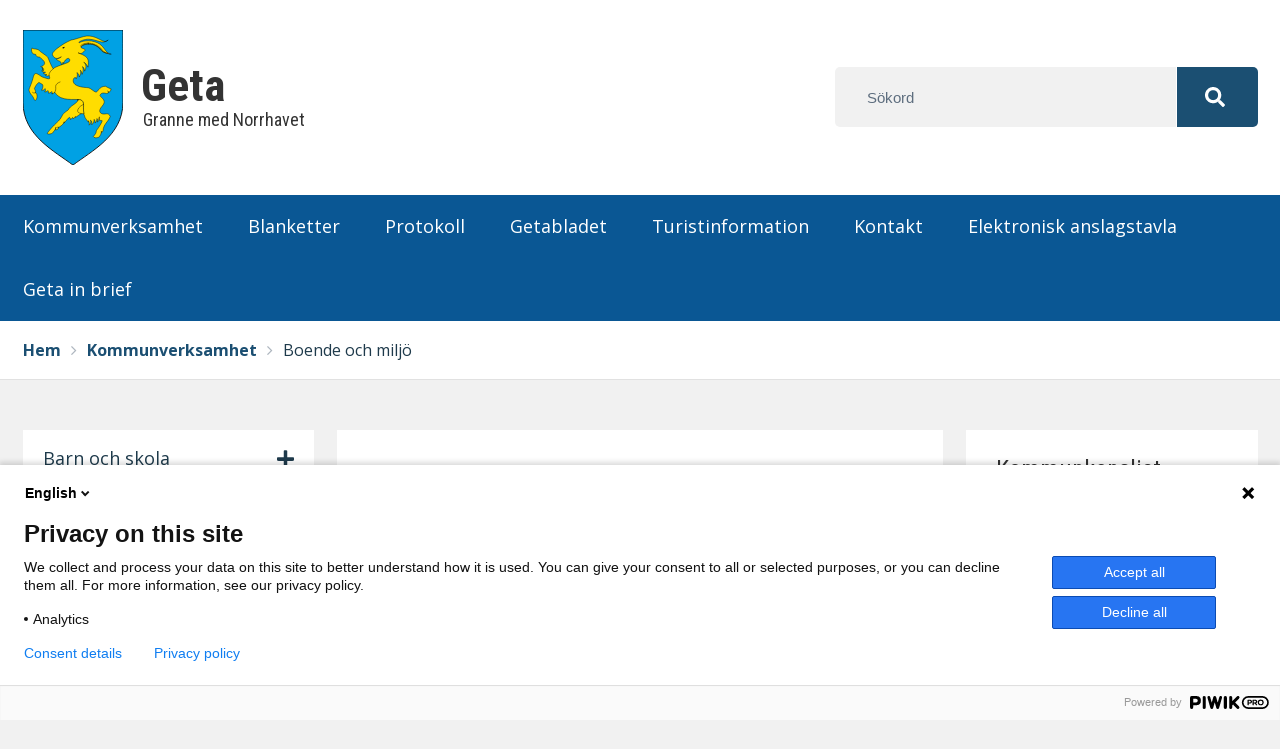

--- FILE ---
content_type: text/html; charset=UTF-8
request_url: https://www.geta.ax/kommunverksamhet/geta-erbjuder-attraktiv-boendemiljo
body_size: 80963
content:
<!DOCTYPE html>
<html lang="sv" dir="ltr" prefix="content: http://purl.org/rss/1.0/modules/content/  dc: http://purl.org/dc/terms/  foaf: http://xmlns.com/foaf/0.1/  og: http://ogp.me/ns#  rdfs: http://www.w3.org/2000/01/rdf-schema#  schema: http://schema.org/  sioc: http://rdfs.org/sioc/ns#  sioct: http://rdfs.org/sioc/types#  skos: http://www.w3.org/2004/02/skos/core#  xsd: http://www.w3.org/2001/XMLSchema# " class="no-js adaptivetheme">
  <head>
    <link href="https://www.geta.ax/themes/custom/geta/images/touch-icons/apple-icon-60x60.png" rel="apple-touch-icon" sizes="60x60" /><link href="https://www.geta.ax/themes/custom/geta/images/touch-icons/apple-icon-76x76.png" rel="apple-touch-icon" sizes="76x76" /><link href="https://www.geta.ax/themes/custom/geta/images/touch-icons/apple-icon-120x120.png" rel="apple-touch-icon" sizes="120x120" /><link href="https://www.geta.ax/themes/custom/geta/images/touch-icons/apple-icon-152x152.png" rel="apple-touch-icon" sizes="152x152" /><link href="https://www.geta.ax/themes/custom/geta/images/touch-icons/apple-icon-180x180.png" rel="apple-touch-icon" sizes="180x180" /><link href="https://www.geta.ax/themes/custom/geta/images/touch-icons/android-icon-192x192.png" rel="icon" sizes="192x192" />
    <meta charset="utf-8" />
<link rel="canonical" href="https://www.geta.ax/kommunverksamhet/geta-erbjuder-attraktiv-boendemiljo" />
<meta name="Generator" content="Drupal 9 (https://www.drupal.org)" />
<meta name="MobileOptimized" content="width" />
<meta name="HandheldFriendly" content="true" />
<meta name="viewport" content="width=device-width, initial-scale=1.0" />
<link rel="icon" href="/themes/custom/geta/favicon.ico" type="image/vnd.microsoft.icon" />

    <link rel="dns-prefetch" href="//cdnjs.cloudflare.com"><title>Geta erbjuder en attraktiv boendemiljö | Geta</title>
    <link rel="stylesheet" media="all" href="/sites/default/files/css/css_l9UUvRBRd1xvD4zxpu9rBqyuhMmtpf_mZ66JwzWZjHA.css" />
<link rel="stylesheet" media="all" href="/sites/default/files/css/css_SULFq3h5KECiOWHSQy4jD7OEIDN8vrU_Ea44sg-AbD4.css" />

    <script src="/core/assets/vendor/modernizr/modernizr.min.js?v=3.11.7"></script>
<script src="/core/misc/modernizr-additional-tests.js?v=3.11.7"></script>
<script src="https://use.fontawesome.com/releases/v5.14.0/js/all.js" defer crossorigin="anonymous"></script>

  </head><body  class="layout-type--page-layout user-logged-out path-not-frontpage path-node path-kommunverksamhet-geta-erbjuder-attraktiv-boendemiljo page-node-type--subject theme-name--geta">
        <a href="#block-geta-content" class="visually-hidden focusable skip-link">Hoppa till huvudinnehåll</a>
    <script type="text/javascript">
// <![CDATA[
(function(window, document, dataLayerName, id) {
window[dataLayerName]=window[dataLayerName]||[],window[dataLayerName].push({start:(new Date).getTime(),event:"stg.start"});var scripts=document.getElementsByTagName('script')[0],tags=document.createElement('script');
function stgCreateCookie(a,b,c){var d="";if(c){var e=new Date;e.setTime(e.getTime()+24*c*60*60*1e3),d="; expires="+e.toUTCString()}document.cookie=a+"="+b+d+"; path=/"}
var isStgDebug=(window.location.href.match("stg_debug")||document.cookie.match("stg_debug"))&&!window.location.href.match("stg_disable_debug");stgCreateCookie("stg_debug",isStgDebug?1:"",isStgDebug?14:-1);
var qP=[];dataLayerName!=="dataLayer"&&qP.push("data_layer_name="+dataLayerName),isStgDebug&&qP.push("stg_debug");var qPString=qP.length>0?("?"+qP.join("&")):"";
tags.async=!0,tags.src="https://getakommun.containers.piwik.pro/"+id+".js"+qPString,scripts.parentNode.insertBefore(tags,scripts);
!function(a,n,i){a[n]=a[n]||{};for(var c=0;c<i.length;c++)!function(i){a[n][i]=a[n][i]||{},a[n][i].api=a[n][i].api||function(){var a=[].slice.call(arguments,0);"string"==typeof a[0]&&window[dataLayerName].push({event:n+"."+i+":"+a[0],parameters:[].slice.call(arguments,1)})}}(i[c])}(window,"ppms",["tm","cm"]);
})(window, document, 'dataLayer', 'bb3818d2-c83a-4e19-ab36-1ae72dc2cc76');
// ]]>
</script><noscript><iframe src="https://getakommun.containers.piwik.pro/bb3818d2-c83a-4e19-ab36-1ae72dc2cc76/noscript.html" height="0" width="0" style="display:none;visibility:hidden"></iframe></noscript>
      <div class="dialog-off-canvas-main-canvas" data-off-canvas-main-canvas>
    
<div class="page js-layout">
  <div data-at-row="header" class="l-header l-row">
  
  <header class="l-pr page__row pr-header regions-multiple" role="banner" id="masthead">
    <div class="l-rw regions container pr-header__rw arc--2 hr--1-2" data-at-regions="">
      <div  data-at-region="1" data-at-block-count="1" class="l-r region pr-header__header-first" id="rid-header-first"><div id="block-geta-branding" class="l-bl block block-branding block-config-provider--system block-plugin-id--system-branding-block has-logo has-name has-slogan" id="system-branding-block">
  <div class="block__inner block-branding__inner">

    <div class="block__content block-branding__content site-branding">
        <a href="/" title="Hem" itemprop="url" rel="home" class="site-branding__logo-link">
          <img src="/themes/custom/geta/logo.svg" alt="Hem" itemprop="logo" class="site-branding__logo-img" />
          <span class="site-branding__text">
              <strong class="site-branding__name">Geta</strong>
              <em class="site-branding__slogan">Granne med Norrhavet</em>
          </span>
        </a>
      </div></div>
</div>
<nav role="navigation" aria-labelledby="block-menu-toggles-menu" id="block-menu-toggles" class="l-bl block block-menu block-config-provider--menu-block block-plugin-id--menu-block-extras-menu">
  <div class="block__inner block-menu__inner">

    
    <h2 class="visually-hidden block__title block-menu__title" id="block-menu-toggles-menu"><span>Extrameny</span></h2>
    <div class="block__content block-menu__content">
    <ul class="menu odd menu-level-1 menu-name--extras-menu">      
                          
      
            <li class="menu__item menu__item-title--span-classfas-fa-search-aria-hiddentrue-span-span-classlink-textsök-span" id="menu-name--extras-menu__span-classfas-fa-search-aria-hiddentruespan-span-classlink-textskspan">

        <span class="menu__link--wrapper">
          <button class="toggle-search menu__link" type="button"><span class="fas fa-search" aria-hidden="true"></span> <span class="link-text">Sök</span></button>
        </span>

        
      </li>      
                          
      
            <li class="menu__item menu__item-title--i-classfas-fa-bars-aria-hiddentrue-i-span-classlink-textmeny-span" id="menu-name--extras-menu__i-classfas-fa-bars-aria-hiddentruei-span-classlink-textmenyspan">

        <span class="menu__link--wrapper">
          <button class="toggle-nav menu__link" type="button"><i class="fas fa-bars" aria-hidden="true"></i> <span class="link-text">Meny</span></button>
        </span>

        
      </li></ul>
  

</div></div>
</nav>
</div><div  data-at-region="2" class="l-r region pr-header__header-second" id="rid-header-second"><div class="views-exposed-form bef-exposed-form l-bl block block-config-provider--views block-plugin-id--views-exposed-filter-block-search-search-page" data-drupal-selector="views-exposed-form-search-search-page" id="block-exposed-form-search-page">
  <div class="block__inner">

    <div class="block__content"><form action="/sok" method="get" id="views-exposed-form-search-search-page" accept-charset="UTF-8" role="form">
  <div class="form--inline clearfix">
  <div class="js-form-item form-item js-form-type-textfield form-type-textfield js-form-item-search form-item-search">
      
        
  <input placeholder="Sökord" data-drupal-selector="edit-search" data-msg-maxlength="This field field has a maximum length of 128." type="text" id="edit-search" name="search" value="" size="30" maxlength="128" class="form-text" />

        </div>
<div data-drupal-selector="edit-actions" class="form-actions element-container-wrapper js-form-wrapper form-wrapper" id="edit-actions">
  <button data-drupal-selector="edit-submit-search" type="submit" id="edit-submit-search" value="Sök" class="button js-form-submit form-submit">
    <span class="button-search"><i class="fas fa-search"></i></span>
  </button>
</div>

</div>

</form>
</div></div>
</div>
</div>
    </div>
  </header>
  
</div>
<div data-at-row="navbar" class="l-navbar l-row">
  
  <div class="l-pr page__row pr-navbar" id="navbar">
    <div class="l-rw regions container pr-navbar__rw arc--1 hr--1" data-at-regions="">
      <div  data-at-region="1" class="l-r region pr-navbar__navbar" id="rid-navbar"><nav role="navigation" aria-labelledby="block-main-menu-block-menu" id="block-main-menu-block" class="l-bl block block-menu block-config-provider--menu-block block-plugin-id--menu-block-main">
  <div class="block__inner block-menu__inner">

    
    <h2 class="visually-hidden block__title block-menu__title" id="block-main-menu-block-menu"><span>Huvudmeny</span></h2>
    <div class="block__content block-menu__content">
    <ul class="menu odd menu-level-1 menu-name--main">      
                          
      
            <li class="menu__item menu__item--collapsed menu__item--active-trail menu__item-title--kommunverksamhet" id="menu-name--main__kommunverksamhet">

        <span class="menu__link--wrapper">
          <a href="/kommunverksamhet" class="menu__link" data-drupal-link-system-path="node/23">Kommunverksamhet</a>
        </span>

        
      </li>      
                          
      
            <li class="menu__item menu__item-title--blanketter" id="menu-name--main__blanketter">

        <span class="menu__link--wrapper">
          <a href="/blanketter" class="menu__link" data-drupal-link-system-path="node/28">Blanketter</a>
        </span>

        
      </li>      
                          
      
            <li class="menu__item menu__item--collapsed menu__item-title--protokoll" id="menu-name--main__protokoll">

        <span class="menu__link--wrapper">
          <a href="/protokoll" class="menu__link" data-drupal-link-system-path="node/25">Protokoll</a>
        </span>

        
      </li>      
                          
      
            <li class="menu__item menu__item-title--getabladet" id="menu-name--main__getabladet">

        <span class="menu__link--wrapper">
          <a href="/getabladet" class="menu__link" data-drupal-link-system-path="node/19">Getabladet</a>
        </span>

        
      </li>      
                          
      
            <li class="menu__item menu__item--collapsed menu__item-title--turistinformation" id="menu-name--main__turistinformation">

        <span class="menu__link--wrapper">
          <a href="/turistinformation" class="menu__link" data-drupal-link-system-path="node/18">Turistinformation</a>
        </span>

        
      </li>      
                          
      
            <li class="menu__item menu__item-title--kontakt" id="menu-name--main__kontakt">

        <span class="menu__link--wrapper">
          <a href="/kontakt" class="menu__link" data-drupal-link-system-path="node/20">Kontakt</a>
        </span>

        
      </li>      
                          
      
            <li class="menu__item menu__item-title--elektronisk-anslagstavla" id="menu-name--main__elektronisk-anslagstavla">

        <span class="menu__link--wrapper">
          <a href="/anslagstavla" class="menu__link" data-drupal-link-system-path="node/27">Elektronisk anslagstavla</a>
        </span>

        
      </li>      
                          
      
            <li class="menu__item menu__item-title--geta-in-brief" id="menu-name--main__geta-in-brief">

        <span class="menu__link--wrapper">
          <a href="/geta-municipality-brief" class="menu__link" data-drupal-link-system-path="node/181">Geta in brief</a>
        </span>

        
      </li></ul>
  

</div></div>
</nav>
</div>
    </div>
  </div>
  
</div>
<div data-at-row="navbar-mobile" class="l-navbar-mobile l-row">
  
  <div class="l-pr page__row pr-navbar-mobile" id="navbar-mobile">
    <div class="l-rw regions container pr-navbar-mobile__rw arc--1 hr--1" data-at-regions="">
      <div  data-at-region="1" class="l-r region pr-navbar-mobile__navbar-mobile" id="rid-navbar-mobile"><nav role="navigation" aria-labelledby="block-mobile-menu-block-menu" id="block-mobile-menu-block" class="l-bl block block-menu block-config-provider--menu-block block-plugin-id--menu-block-main">
  <div class="block__inner block-menu__inner">

    
    <h2 class="visually-hidden block__title block-menu__title" id="block-mobile-menu-block-menu"><span>Responsive navigering</span></h2>
    <div class="block__content block-menu__content">
          <div class="mobile-nav-buttons">
        <button class="mobile-nav-close" aria-controls="navbar-mobile">
          <span class="fas fa-times"></span>
          <span class="mobile-nav-close-label">Stäng</span>
        </button>
      </div>
    
    <ul class="menu odd menu-level-1 menu-name--main">                    
                          
      
            <li class="menu__item is-parent menu__item--expanded menu__item--active-trail menu__item-title--kommunverksamhet" id="menu-name--main__kommunverksamhet">

        <span class="menu__link--wrapper is-parent__wrapper">
          <a href="/kommunverksamhet" class="menu__link" data-drupal-link-system-path="node/23">Kommunverksamhet</a>
        </span>

                  
    
    <ul      class="menu is-child even menu-level-2">                    
                          
      
            <li class="menu__item is-parent menu__item--expanded menu__item-title--barn-och-skola" id="menu-name--main__barn-och-skola">

        <span class="menu__link--wrapper is-parent__wrapper">
          <a href="/kommunverksamhet/barn-och-skola" class="menu__link" data-drupal-link-system-path="node/11">Barn och skola</a>
        </span>

                  
    
    <ul      class="menu is-child odd menu-level-3">      
                          
      
            <li class="menu__item menu__item-title--förvaltning---barnomsorg-och-skola" id="menu-name--main__frvaltning-barnomsorg-och-skola">

        <span class="menu__link--wrapper">
          <a href="/kommunverksamhet/barn-och-skola/forvaltning-barnomsorg-och-skola" class="menu__link" data-drupal-link-system-path="node/53">Förvaltning - barnomsorg och skola</a>
        </span>

        
      </li>      
                          
      
            <li class="menu__item menu__item-title--geta-skola" id="menu-name--main__geta-skola">

        <span class="menu__link--wrapper">
          <a href="/kommunverksamhet/barn-och-skola/geta-skola" class="menu__link" data-drupal-link-system-path="node/49">Geta skola</a>
        </span>

        
      </li>      
                          
      
            <li class="menu__item menu__item-title--daghemmet-kotten" id="menu-name--main__daghemmet-kotten">

        <span class="menu__link--wrapper">
          <a href="/kommunverksamhet/barn-och-skola/daghemmet-kotten" class="menu__link" data-drupal-link-system-path="node/47">Daghemmet Kotten</a>
        </span>

        
      </li>      
                          
      
            <li class="menu__item menu__item-title--godby-högstadieskola" id="menu-name--main__godby-hgstadieskola">

        <span class="menu__link--wrapper">
          <a href="/kommunverksamhet/barn-och-skola/godby-hogstadieskola" class="menu__link" data-drupal-link-system-path="node/52">Godby högstadieskola</a>
        </span>

        
      </li>      
                          
      
            <li class="menu__item menu__item-title--hemvårdsstöd-för-barn" id="menu-name--main__hemvrdsstd-fr-barn">

        <span class="menu__link--wrapper">
          <a href="/kommunverksamhet/barn-och-skola/hemvardsstod-barn" class="menu__link" data-drupal-link-system-path="node/48">Hemvårdsstöd för barn</a>
        </span>

        
      </li>      
                          
      
            <li class="menu__item menu__item-title--centralköket" id="menu-name--main__centralkket">

        <span class="menu__link--wrapper">
          <a href="/kommunverksamhet/barn-och-skola/centralkoket" class="menu__link" data-drupal-link-system-path="node/50">Centralköket</a>
        </span>

        
      </li>      
                          
      
            <li class="menu__item menu__item-title--geta-skolas-stipendiefond" id="menu-name--main__geta-skolas-stipendiefond">

        <span class="menu__link--wrapper">
          <a href="/kommunverksamhet/barn-och-skola/geta-skolas-stipendiefond" class="menu__link" data-drupal-link-system-path="node/51">Geta skolas stipendiefond</a>
        </span>

        
      </li>      
                          
      
            <li class="menu__item menu__item-title--getastipendiet" id="menu-name--main__getastipendiet">

        <span class="menu__link--wrapper">
          <a href="/kommunverksamhet/barn-och-skola/getastipendiet" class="menu__link" data-drupal-link-system-path="node/130">Getastipendiet</a>
        </span>

        
      </li>      
                          
      
            <li class="menu__item menu__item-title--grundskoleutbildning-för-vuxna" id="menu-name--main__grundskoleutbildning-fr-vuxna">

        <span class="menu__link--wrapper">
          <a href="/kommunverksamhet/barn-och-skola/grundskoleutbildning-vuxna" class="menu__link" data-drupal-link-system-path="node/315">Grundskoleutbildning för vuxna</a>
        </span>

        
      </li></ul>
  
        
      </li>                    
                          
      
            <li class="menu__item is-parent menu__item--expanded menu__item--active-trail menu__item-title--boende-och-miljö" id="menu-name--main__boende-och-milj">

        <span class="menu__link--wrapper is-parent__wrapper">
          <a href="/kommunverksamhet/geta-erbjuder-attraktiv-boendemiljo" class="menu__link is-active" data-drupal-link-system-path="node/10">Boende och miljö</a>
        </span>

                  
    
    <ul      class="menu is-child odd menu-level-3">      
                          
      
            <li class="menu__item menu__item-title--nämnd-och-förvaltning---byggande-och-kommunalteknik" id="menu-name--main__nmnd-och-frvaltning-byggande-och-kommunalteknik">

        <span class="menu__link--wrapper">
          <a href="/kommunverksamhet/boende-och-miljo/namnd-och-forvaltning-byggande-och-kommunalteknik" class="menu__link" data-drupal-link-system-path="node/97">Nämnd och förvaltning - byggande och kommunalteknik</a>
        </span>

        
      </li>      
                          
      
            <li class="menu__item menu__item-title--byggnadslov" id="menu-name--main__byggnadslov">

        <span class="menu__link--wrapper">
          <a href="/kommunverksamhet/boende-och-miljo/byggnadslov" class="menu__link" data-drupal-link-system-path="node/63">Byggnadslov</a>
        </span>

        
      </li>      
                          
      
            <li class="menu__item menu__item-title--kommunens-fastighetsskötsel" id="menu-name--main__kommunens-fastighetssktsel">

        <span class="menu__link--wrapper">
          <a href="/kommunverksamhet/boende-och-miljo/kommunens-fastighetsskotsel" class="menu__link" data-drupal-link-system-path="node/178">Kommunens fastighetsskötsel</a>
        </span>

        
      </li>      
                          
      
            <li class="menu__item menu__item-title--vägar-och-allmänna-områden" id="menu-name--main__vgar-och-allmnna-omrden">

        <span class="menu__link--wrapper">
          <a href="/kommunverksamhet/boende-och-miljo/vagar-och-allmanna-omraden" class="menu__link" data-drupal-link-system-path="node/91">Vägar och allmänna områden</a>
        </span>

        
      </li>      
                          
      
            <li class="menu__item menu__item-title--vatten-och-avlopp" id="menu-name--main__vatten-och-avlopp">

        <span class="menu__link--wrapper">
          <a href="/kommunverksamhet/boende-och-miljo/vatten-och-avlopp" class="menu__link" data-drupal-link-system-path="node/92">Vatten och avlopp</a>
        </span>

        
      </li>      
                          
      
            <li class="menu__item menu__item-title--dricksvatteninformation" id="menu-name--main__dricksvatteninformation">

        <span class="menu__link--wrapper">
          <a href="/kommunverksamhet/boende-och-miljo/dricksvatteninformation" class="menu__link" data-drupal-link-system-path="node/1269">Dricksvatteninformation</a>
        </span>

        
      </li>      
                          
      
            <li class="menu__item menu__item-title--mattvätt" id="menu-name--main__mattvtt">

        <span class="menu__link--wrapper">
          <a href="/kommunverksamhet/boende-och-miljo/mattvatt" class="menu__link" data-drupal-link-system-path="node/1400">Mattvätt</a>
        </span>

        
      </li>      
                          
      
            <li class="menu__item menu__item-title--avfall-och-återvinning" id="menu-name--main__avfall-och-tervinning">

        <span class="menu__link--wrapper">
          <a href="/kommunverksamhet/boende-och-miljo/avfall-och-atervinning" class="menu__link" data-drupal-link-system-path="node/94">Avfall och återvinning</a>
        </span>

        
      </li>      
                          
      
            <li class="menu__item menu__item-title--generalplan-och-detaljplaner-i-geta-kommun" id="menu-name--main__generalplan-och-detaljplaner-i-geta-kommun">

        <span class="menu__link--wrapper">
          <a href="/kommunverksamhet/boende-och-miljo/generalplan-och-detaljplaner-geta-kommun" class="menu__link" data-drupal-link-system-path="node/131">Generalplan och detaljplaner i Geta kommun</a>
        </span>

        
      </li>      
                          
      
            <li class="menu__item menu__item-title--tomter" id="menu-name--main__tomter">

        <span class="menu__link--wrapper">
          <a href="/kommunverksamhet/boende-och-miljo/tomter" class="menu__link" data-drupal-link-system-path="node/29">Tomter</a>
        </span>

        
      </li>      
                          
      
            <li class="menu__item menu__item-title--lägenheter" id="menu-name--main__lgenheter">

        <span class="menu__link--wrapper">
          <a href="/kommunverksamhet/boende-och-miljo/lagenheter" class="menu__link" data-drupal-link-system-path="node/89">Lägenheter</a>
        </span>

        
      </li>      
                          
      
            <li class="menu__item menu__item-title--uthyrning--av-lökholmens-båtplatser" id="menu-name--main__uthyrning-av-lkholmens-btplatser">

        <span class="menu__link--wrapper">
          <a href="/kommunverksamhet/boende-och-miljo/uthyrning-lokholmens-batplatser" class="menu__link" data-drupal-link-system-path="node/177">Uthyrning  av Lökholmens båtplatser</a>
        </span>

        
      </li>      
                          
      
            <li class="menu__item menu__item-title--sotning" id="menu-name--main__sotning">

        <span class="menu__link--wrapper">
          <a href="/kommunverksamhet/boende-och-miljo/sotning" class="menu__link" data-drupal-link-system-path="node/95">Sotning</a>
        </span>

        
      </li>      
                          
      
            <li class="menu__item menu__item-title--kommunikationer" id="menu-name--main__kommunikationer">

        <span class="menu__link--wrapper">
          <a href="/kommunverksamhet/boende-och-miljo/kommunikationer" class="menu__link" data-drupal-link-system-path="node/90">Kommunikationer</a>
        </span>

        
      </li>      
                          
      
            <li class="menu__item menu__item-title--energieffektivisering-och-hållbarhetsarbete" id="menu-name--main__energieffektivisering-och-hllbarhetsarbete">

        <span class="menu__link--wrapper">
          <a href="/kommunverksamhet/boende-och-miljo/energieffektivisering-och-hallbarhetsarbete" class="menu__link" data-drupal-link-system-path="node/93">Energieffektivisering och hållbarhetsarbete</a>
        </span>

        
      </li>      
                          
      
            <li class="menu__item menu__item-title--flyttanmälan" id="menu-name--main__flyttanmlan">

        <span class="menu__link--wrapper">
          <a href="/kommunverksamhet/boende-och-miljo/flyttanmalan" class="menu__link" data-drupal-link-system-path="node/858">Flyttanmälan</a>
        </span>

        
      </li></ul>
  
        
      </li>                    
                          
      
            <li class="menu__item is-parent menu__item--expanded menu__item-title--äldreomsorg" id="menu-name--main__ldreomsorg">

        <span class="menu__link--wrapper is-parent__wrapper">
          <a href="/kommunverksamhet/aldreomsorg" class="menu__link" data-drupal-link-system-path="node/113">Äldreomsorg</a>
        </span>

                  
    
    <ul      class="menu is-child odd menu-level-3">      
                          
      
            <li class="menu__item menu__item-title--äldreomsorgens-förvaltning" id="menu-name--main__ldreomsorgens-frvaltning">

        <span class="menu__link--wrapper">
          <a href="/kommunverksamhet/aldreomsorg/aldreomsorgens-forvaltning" class="menu__link" data-drupal-link-system-path="node/121">Äldreomsorgens förvaltning</a>
        </span>

        
      </li>      
                          
      
            <li class="menu__item menu__item-title--äldreboende-hemtjänst-och-institutionsboende" id="menu-name--main__ldreboende-hemtjnst-och-institutionsboende">

        <span class="menu__link--wrapper">
          <a href="/kommunverksamhet/aldreomsorg/aldreboende-hemtjanst-och-institutionsboende" class="menu__link" data-drupal-link-system-path="node/180">Äldreboende, hemtjänst och institutionsboende</a>
        </span>

        
      </li>      
                          
      
            <li class="menu__item menu__item-title--stöd-närståendevård-av-äldre" id="menu-name--main__std-nrstendevrd-av-ldre">

        <span class="menu__link--wrapper">
          <a href="/kommunverksamhet/aldreomsorg/stod-narstaendevard-aldre" class="menu__link" data-drupal-link-system-path="node/146">Stöd närståendevård av äldre</a>
        </span>

        
      </li>      
                          
      
            <li class="menu__item menu__item-title--momsfri-social-service" id="menu-name--main__momsfri-social-service">

        <span class="menu__link--wrapper">
          <a href="/kommunverksamhet/aldreomsorg/momsfri-social-service" class="menu__link" data-drupal-link-system-path="node/119">Momsfri social service</a>
        </span>

        
      </li>      
                          
      
            <li class="menu__item menu__item-title--geta-cancerfond" id="menu-name--main__geta-cancerfond">

        <span class="menu__link--wrapper">
          <a href="/kommunverksamhet/aldreomsorg/geta-cancerfond" class="menu__link" data-drupal-link-system-path="node/122">Geta cancerfond</a>
        </span>

        
      </li></ul>
  
        
      </li>                    
                          
      
            <li class="menu__item is-parent menu__item--expanded menu__item-title--kultur-och-fritid" id="menu-name--main__kultur-och-fritid">

        <span class="menu__link--wrapper is-parent__wrapper">
          <a href="/kommunverksamhet/kultur-och-fritid" class="menu__link" data-drupal-link-system-path="node/44">Kultur och fritid</a>
        </span>

                  
    
    <ul      class="menu is-child odd menu-level-3">      
                          
      
            <li class="menu__item menu__item-title--geta-bibliotek" id="menu-name--main__geta-bibliotek">

        <span class="menu__link--wrapper">
          <a href="/kommunverksamhet/kultur-och-fritid/geta-bibliotek" class="menu__link" data-drupal-link-system-path="node/125">Geta bibliotek</a>
        </span>

        
      </li>      
                          
      
            <li class="menu__item menu__item-title--ungdomsverksamhet" id="menu-name--main__ungdomsverksamhet">

        <span class="menu__link--wrapper">
          <a href="/kommunverksamhet/kultur-och-fritid/ungdomsverksamhet" class="menu__link" data-drupal-link-system-path="node/168">Ungdomsverksamhet</a>
        </span>

        
      </li>      
                          
      
            <li class="menu__item menu__item-title--motion-och-friluftsliv" id="menu-name--main__motion-och-friluftsliv">

        <span class="menu__link--wrapper">
          <a href="/kommunverksamhet/kultur-och-fritid/motion-och-friluftsliv" class="menu__link" data-drupal-link-system-path="node/127">Motion och friluftsliv</a>
        </span>

        
      </li>      
                          
      
            <li class="menu__item menu__item-title--evenemang" id="menu-name--main__evenemang">

        <span class="menu__link--wrapper">
          <a href="/kommunverksamhet/kultur-och-fritid/evenemang" class="menu__link" data-drupal-link-system-path="node/128">Evenemang</a>
        </span>

        
      </li>      
                          
      
            <li class="menu__item menu__item-title--föreningar-i-geta-och-ansökan-om-föreningsbidrag" id="menu-name--main__freningar-i-geta-och-anskan-om-freningsbidrag">

        <span class="menu__link--wrapper">
          <a href="/kommunverksamhet/kultur-och-fritid/foreningar-geta-och-ansokan-om-foreningsbidrag" class="menu__link" data-drupal-link-system-path="node/129">Föreningar i Geta och ansökan om föreningsbidrag</a>
        </span>

        
      </li></ul>
  
        
      </li>                    
                          
      
            <li class="menu__item is-parent menu__item--expanded menu__item-title--kommunens-beslutsorgan" id="menu-name--main__kommunens-beslutsorgan">

        <span class="menu__link--wrapper is-parent__wrapper">
          <a href="/kommunverksamhet/kommunens-beslutsorgan" class="menu__link" data-drupal-link-system-path="node/45">Kommunens beslutsorgan</a>
        </span>

                  
    
    <ul      class="menu is-child odd menu-level-3">      
                          
      
            <li class="menu__item menu__item-title--kommunfullmäktige" id="menu-name--main__kommunfullmktige">

        <span class="menu__link--wrapper">
          <a href="/kommunverksamhet/kommunens-beslutsorgan/kommunfullmaktige" class="menu__link" data-drupal-link-system-path="node/137">Kommunfullmäktige</a>
        </span>

        
      </li>      
                          
      
            <li class="menu__item menu__item-title--kommunstyrelsen" id="menu-name--main__kommunstyrelsen">

        <span class="menu__link--wrapper">
          <a href="/kommunverksamhet/kommunens-beslutsorgan/kommunstyrelsen" class="menu__link" data-drupal-link-system-path="node/139">Kommunstyrelsen</a>
        </span>

        
      </li>      
                          
      
            <li class="menu__item menu__item-title--byggnadsnämnden" id="menu-name--main__byggnadsnmnden">

        <span class="menu__link--wrapper">
          <a href="/kommunverksamhet/kommunens-beslutsorgan/gemensamma-byggnadsnamnden" class="menu__link" data-drupal-link-system-path="node/140">Byggnadsnämnden</a>
        </span>

        
      </li>      
                          
      
            <li class="menu__item menu__item-title--centralvalnämnden" id="menu-name--main__centralvalnmnden">

        <span class="menu__link--wrapper">
          <a href="/kommunverksamhet/kommunens-beslutsorgan/centralvalnamnden" class="menu__link" data-drupal-link-system-path="node/141">Centralvalnämnden</a>
        </span>

        
      </li></ul>
  
        
      </li>                    
                          
      
            <li class="menu__item is-parent menu__item--expanded menu__item-title--sociala-tjänster" id="menu-name--main__sociala-tjnster">

        <span class="menu__link--wrapper is-parent__wrapper">
          <a href="/kommunverksamhet/sociala-tjanster" class="menu__link" data-drupal-link-system-path="node/46">Sociala tjänster</a>
        </span>

                  
    
    <ul      class="menu is-child odd menu-level-3">      
                          
      
            <li class="menu__item menu__item-title--kommunernas-socialtjänst" id="menu-name--main__kommunernas-socialtjnst">

        <span class="menu__link--wrapper">
          <a href="/kommunverksamhet/sociala-tjanster/kommunernas-socialtjanst-kst" class="menu__link" data-drupal-link-system-path="node/74">Kommunernas socialtjänst</a>
        </span>

        
      </li></ul>
  
        
      </li>                    
                          
      
            <li class="menu__item is-parent menu__item--expanded menu__item-title--kommunkansliet" id="menu-name--main__kommunkansliet">

        <span class="menu__link--wrapper is-parent__wrapper">
          <a href="/kommunverksamhet/kommunkansliet" class="menu__link" data-drupal-link-system-path="node/132">Kommunkansliet</a>
        </span>

                  
    
    <ul      class="menu is-child odd menu-level-3">      
                          
      
            <li class="menu__item menu__item-title--lämna-synpunkter-på-sidan" id="menu-name--main__lmna-synpunkter-p-sidan">

        <span class="menu__link--wrapper">
          <a href="/kommunverksamhet/kommunkansliet/lamna-synpunkter-pa-sidan" class="menu__link" data-drupal-link-system-path="node/24">Lämna synpunkter på sidan</a>
        </span>

        
      </li>      
                          
      
            <li class="menu__item menu__item-title--tillgänglighetsutlåtande" id="menu-name--main__tillgnglighetsutltande">

        <span class="menu__link--wrapper">
          <a href="/kommunverksamhet/kommunkansliet/tillganglighetsutlatande" class="menu__link" data-drupal-link-system-path="node/195">Tillgänglighetsutlåtande</a>
        </span>

        
      </li></ul>
  
        
      </li>      
                          
      
            <li class="menu__item menu__item-title--behandling-av-personuppgifter" id="menu-name--main__behandling-av-personuppgifter">

        <span class="menu__link--wrapper">
          <a href="/kommunverksamhet/behandling-personuppgifter" class="menu__link" data-drupal-link-system-path="node/87">Behandling av personuppgifter</a>
        </span>

        
      </li>      
                          
      
            <li class="menu__item menu__item-title--lantbruksärenden" id="menu-name--main__lantbruksrenden">

        <span class="menu__link--wrapper">
          <a href="/kommunverksamhet/lantbruksarenden" class="menu__link" data-drupal-link-system-path="node/83">Lantbruksärenden</a>
        </span>

        
      </li>      
                          
      
            <li class="menu__item menu__item-title--brand--och-räddningsväsendet" id="menu-name--main__brand-och-rddningsvsendet">

        <span class="menu__link--wrapper">
          <a href="/kommunverksamhet/brand-och-raddningsvasendet" class="menu__link" data-drupal-link-system-path="node/96">Brand- och räddningsväsendet</a>
        </span>

        
      </li>      
                          
      
            <li class="menu__item menu__item-title--avgifter-taxor-och-hyror" id="menu-name--main__avgifter-taxor-och-hyror">

        <span class="menu__link--wrapper">
          <a href="/kommunverksamhet/avgifter-taxor-och-hyror" class="menu__link" data-drupal-link-system-path="node/144">Avgifter, taxor och hyror</a>
        </span>

        
      </li>      
                          
      
            <li class="menu__item menu__item-title--kommunens-ekonomi-budget-och-bokslut" id="menu-name--main__kommunens-ekonomi-budget-och-bokslut">

        <span class="menu__link--wrapper">
          <a href="/kommunverksamhet/kommunens-ekonomi-budget-och-bokslut" class="menu__link" data-drupal-link-system-path="node/143">Kommunens ekonomi, budget och bokslut</a>
        </span>

        
      </li>      
                          
      
            <li class="menu__item menu__item-title--styrdokument" id="menu-name--main__styrdokument">

        <span class="menu__link--wrapper">
          <a href="/kommunverksamhet/styrdokument" class="menu__link" data-drupal-link-system-path="node/142">Styrdokument</a>
        </span>

        
      </li>      
                          
      
            <li class="menu__item menu__item-title--lokaler-att-hyra" id="menu-name--main__lokaler-att-hyra">

        <span class="menu__link--wrapper">
          <a href="/kommunverksamhet/lokaler-hyra" class="menu__link" data-drupal-link-system-path="node/84">Lokaler att hyra</a>
        </span>

        
      </li>      
                          
      
            <li class="menu__item menu__item-title--upphandlingar" id="menu-name--main__upphandlingar">

        <span class="menu__link--wrapper">
          <a href="/kommunverksamhet/upphandlingar" class="menu__link" data-drupal-link-system-path="node/243">Upphandlingar</a>
        </span>

        
      </li></ul>
  
        
      </li>      
                          
      
            <li class="menu__item menu__item-title--blanketter" id="menu-name--main__blanketter">

        <span class="menu__link--wrapper">
          <a href="/blanketter" class="menu__link" data-drupal-link-system-path="node/28">Blanketter</a>
        </span>

        
      </li>                    
                          
      
            <li class="menu__item is-parent menu__item--expanded menu__item-title--protokoll" id="menu-name--main__protokoll">

        <span class="menu__link--wrapper is-parent__wrapper">
          <a href="/protokoll" class="menu__link" data-drupal-link-system-path="node/25">Protokoll</a>
        </span>

                  
    
    <ul      class="menu is-child even menu-level-2">      
                          
      
            <li class="menu__item menu__item-title--kommunens-protokoll---information" id="menu-name--main__kommunens-protokoll-information">

        <span class="menu__link--wrapper">
          <a href="/protokoll/kommunens-protokoll-information" class="menu__link" data-drupal-link-system-path="node/138">Kommunens protokoll - information</a>
        </span>

        
      </li></ul>
  
        
      </li>      
                          
      
            <li class="menu__item menu__item-title--getabladet" id="menu-name--main__getabladet">

        <span class="menu__link--wrapper">
          <a href="/getabladet" class="menu__link" data-drupal-link-system-path="node/19">Getabladet</a>
        </span>

        
      </li>                    
                          
      
            <li class="menu__item is-parent menu__item--expanded menu__item-title--turistinformation" id="menu-name--main__turistinformation">

        <span class="menu__link--wrapper is-parent__wrapper">
          <a href="/turistinformation" class="menu__link" data-drupal-link-system-path="node/18">Turistinformation</a>
        </span>

                  
    
    <ul      class="menu is-child even menu-level-2">      
                          
      
            <li class="menu__item menu__item-title--sevärdheter" id="menu-name--main__sevrdheter">

        <span class="menu__link--wrapper">
          <a href="/turistinformation/sevardheter" class="menu__link" data-drupal-link-system-path="node/80">Sevärdheter</a>
        </span>

        
      </li>      
                          
      
            <li class="menu__item menu__item-title--upplevelser" id="menu-name--main__upplevelser">

        <span class="menu__link--wrapper">
          <a href="/turistinformation/upplevelser" class="menu__link" data-drupal-link-system-path="node/81">Upplevelser</a>
        </span>

        
      </li>      
                          
      
            <li class="menu__item menu__item-title--fakta-om-geta" id="menu-name--main__fakta-om-geta">

        <span class="menu__link--wrapper">
          <a href="/turistinformation/fakta-om-geta" class="menu__link" data-drupal-link-system-path="node/82">Fakta om Geta</a>
        </span>

        
      </li></ul>
  
        
      </li>      
                          
      
            <li class="menu__item menu__item-title--kontakt" id="menu-name--main__kontakt">

        <span class="menu__link--wrapper">
          <a href="/kontakt" class="menu__link" data-drupal-link-system-path="node/20">Kontakt</a>
        </span>

        
      </li>      
                          
      
            <li class="menu__item menu__item-title--elektronisk-anslagstavla" id="menu-name--main__elektronisk-anslagstavla">

        <span class="menu__link--wrapper">
          <a href="/anslagstavla" class="menu__link" data-drupal-link-system-path="node/27">Elektronisk anslagstavla</a>
        </span>

        
      </li>      
                          
      
            <li class="menu__item menu__item-title--geta-in-brief" id="menu-name--main__geta-in-brief">

        <span class="menu__link--wrapper">
          <a href="/geta-municipality-brief" class="menu__link" data-drupal-link-system-path="node/181">Geta in brief</a>
        </span>

        
      </li></ul>
  

</div></div>
</nav>
</div>
    </div>
  </div>
  
</div>
<div data-at-row="breadcrumbs" class="l-breadcrumbs l-row">
  
  <div class="l-pr page__row pr-breadcrumbs" id="breadcrumbs">
    <div class="l-rw regions container pr-breadcrumbs__rw arc--1 hr--1" data-at-regions="">
      <div  data-at-region="1" class="l-r region pr-breadcrumbs__breadcrumbs" id="rid-breadcrumbs"><div role="navigation" aria-labelledby="block-geta-breadcrumbs-menu" id="block-geta-breadcrumbs" class="l-bl block block-breadcrumbs block-config-provider--system block-plugin-id--system-breadcrumb-block">
  <div class="block__inner">

    
    <h2 class="visually-hidden block__title block-breadcrumbs__title" id="block-geta-breadcrumbs-menu"><span>Breadcrumbs</span></h2>
    
      <div class="breadcrumb">
    <nav class="is-responsive is-horizontal" data-at-responsive-list>
      <div class="is-responsive__list">
        <h3 class="visually-hidden breadcrumb__title">You are here:</h3>
        <ol class="breadcrumb__list"><li class="breadcrumb__list-item is-responsive__item"><a href="/" class="breadcrumb__link">Hem</a></li><li class="breadcrumb__list-item is-responsive__item"><a href="/kommunverksamhet" class="breadcrumb__link">Kommunverksamhet</a></li><li class="breadcrumb__list-item is-responsive__item"><span class="breadcrumb__link">Boende och miljö</span></li></ol>
      </div>
    </nav>
  </div></div>
</div>
</div>
    </div>
  </div>
  
</div>
<div data-at-row="status" class="l-status l-row">
  
  <div class="l-pr page__row pr-status" id="status">
    <div class="l-rw regions container pr-status__rw arc--1 hr--1" data-at-regions="">
      <div  data-at-region="1" class="l-r region pr-status__status" id="rid-status"><div class="l-bl block--messages" id="system-messages-block" data-drupal-messages><div data-drupal-messages-fallback class="hidden"></div></div></div>
    </div>
  </div>
  
</div>
<div data-at-row="tabs" class="l-tabs l-row">
  
  <div class="l-pr page__row pr-tabs" id="tabs">
    <div class="l-rw regions container pr-tabs__rw arc--1 hr--1" data-at-regions="">
      
    </div>
  </div>
  
</div>
<div data-at-row="main" class="l-main l-row">
  
  <div class="l-pr page__row pr-main regions-multiple" id="main-content">
    <div class="l-rw regions container pr-main__rw arc--3 hr--1-2-3" data-at-regions="">
      <div  data-at-region="1" data-at-block-count="2" class="l-r region pr-main__content" id="rid-content">
  	<div class="region-inner-wrapper"><main id="block-geta-content" class="l-bl block block-main-content" role="main">
  
    <div role="article" class="atl atl--layout-onecol layout layout--onecol">
    <div  class="layout__region layout__region--content">
      <div class="field field-name-node-title"><h1>
  Geta erbjuder en attraktiv boendemiljö
</h1>
</div>
<div class="field field-name-field-subject-body"><p>Det finns ca. 500 invånare i natursköna Geta, och befolkningen ökar snabbt - men det finns plats för fler!</p>
<p>I Geta kommun finns tillgång till den såväl offentliga som privata service man behöver till vardags, inom bekvämt avstånd.</p>
<p>Med bil tar det 15 minuter till Godby centrum och 30 min till Mariehamn. Även bussförbindelser finns.</p>
<p>Under huvudrubriken Boende och miljö hittar du information om lägenheter, byggande, avfallshantering, vatten och avlopp o.s.v.</p>
<p><a href="https://www.alandliving.ax">Mer information om att flytta till, arbeta och bo på Åland</a>.</p>
</div>

    </div>
  </div>


  
</main>
</div>
  </div><div  data-at-region="2" class="l-r region pr-main__sidebar-first" id="rid-sidebar-first"><nav role="navigation" aria-labelledby="block-menu-secondary-block-menu" id="block-menu-secondary-block" class="l-bl block block-menu block-config-provider--menu-block block-plugin-id--menu-block-main">
  <div class="block__inner block-menu__inner">

    
    <h2 class="visually-hidden block__title block-menu__title" id="block-menu-secondary-block-menu"><span>Sekundär meny</span></h2>
    <div class="block__content block-menu__content">
    <ul class="menu odd menu-level-1 menu-name--main">                    
                          
      
            <li class="menu__item is-parent menu__item--expanded menu__item-title--barn-och-skola" id="menu-name--main__barn-och-skola">

        <span class="menu__link--wrapper is-parent__wrapper">
          <a href="/kommunverksamhet/barn-och-skola" class="menu__link" data-drupal-link-system-path="node/11">Barn och skola</a>
        </span>

                  
    <ul      class="menu is-child even menu-level-2">      
                          
      
            <li class="menu__item menu__item-title--förvaltning---barnomsorg-och-skola" id="menu-name--main__frvaltning-barnomsorg-och-skola">

        <span class="menu__link--wrapper">
          <a href="/kommunverksamhet/barn-och-skola/forvaltning-barnomsorg-och-skola" class="menu__link" data-drupal-link-system-path="node/53">Förvaltning - barnomsorg och skola</a>
        </span>

        
      </li>      
                          
      
            <li class="menu__item menu__item-title--geta-skola" id="menu-name--main__geta-skola">

        <span class="menu__link--wrapper">
          <a href="/kommunverksamhet/barn-och-skola/geta-skola" class="menu__link" data-drupal-link-system-path="node/49">Geta skola</a>
        </span>

        
      </li>      
                          
      
            <li class="menu__item menu__item-title--daghemmet-kotten" id="menu-name--main__daghemmet-kotten">

        <span class="menu__link--wrapper">
          <a href="/kommunverksamhet/barn-och-skola/daghemmet-kotten" class="menu__link" data-drupal-link-system-path="node/47">Daghemmet Kotten</a>
        </span>

        
      </li>      
                          
      
            <li class="menu__item menu__item-title--godby-högstadieskola" id="menu-name--main__godby-hgstadieskola">

        <span class="menu__link--wrapper">
          <a href="/kommunverksamhet/barn-och-skola/godby-hogstadieskola" class="menu__link" data-drupal-link-system-path="node/52">Godby högstadieskola</a>
        </span>

        
      </li>      
                          
      
            <li class="menu__item menu__item-title--hemvårdsstöd-för-barn" id="menu-name--main__hemvrdsstd-fr-barn">

        <span class="menu__link--wrapper">
          <a href="/kommunverksamhet/barn-och-skola/hemvardsstod-barn" class="menu__link" data-drupal-link-system-path="node/48">Hemvårdsstöd för barn</a>
        </span>

        
      </li>      
                          
      
            <li class="menu__item menu__item-title--centralköket" id="menu-name--main__centralkket">

        <span class="menu__link--wrapper">
          <a href="/kommunverksamhet/barn-och-skola/centralkoket" class="menu__link" data-drupal-link-system-path="node/50">Centralköket</a>
        </span>

        
      </li>      
                          
      
            <li class="menu__item menu__item-title--geta-skolas-stipendiefond" id="menu-name--main__geta-skolas-stipendiefond">

        <span class="menu__link--wrapper">
          <a href="/kommunverksamhet/barn-och-skola/geta-skolas-stipendiefond" class="menu__link" data-drupal-link-system-path="node/51">Geta skolas stipendiefond</a>
        </span>

        
      </li>      
                          
      
            <li class="menu__item menu__item-title--getastipendiet" id="menu-name--main__getastipendiet">

        <span class="menu__link--wrapper">
          <a href="/kommunverksamhet/barn-och-skola/getastipendiet" class="menu__link" data-drupal-link-system-path="node/130">Getastipendiet</a>
        </span>

        
      </li>      
                          
      
            <li class="menu__item menu__item-title--grundskoleutbildning-för-vuxna" id="menu-name--main__grundskoleutbildning-fr-vuxna">

        <span class="menu__link--wrapper">
          <a href="/kommunverksamhet/barn-och-skola/grundskoleutbildning-vuxna" class="menu__link" data-drupal-link-system-path="node/315">Grundskoleutbildning för vuxna</a>
        </span>

        
      </li></ul>
  
        
      </li>                    
                          
      
            <li class="menu__item is-parent menu__item--expanded menu__item--active-trail menu__item-title--boende-och-miljö" id="menu-name--main__boende-och-milj">

        <span class="menu__link--wrapper is-parent__wrapper">
          <a href="/kommunverksamhet/geta-erbjuder-attraktiv-boendemiljo" class="menu__link is-active" data-drupal-link-system-path="node/10">Boende och miljö</a>
        </span>

                  
    <ul      class="menu is-child even menu-level-2">      
                          
      
            <li class="menu__item menu__item-title--nämnd-och-förvaltning---byggande-och-kommunalteknik" id="menu-name--main__nmnd-och-frvaltning-byggande-och-kommunalteknik">

        <span class="menu__link--wrapper">
          <a href="/kommunverksamhet/boende-och-miljo/namnd-och-forvaltning-byggande-och-kommunalteknik" class="menu__link" data-drupal-link-system-path="node/97">Nämnd och förvaltning - byggande och kommunalteknik</a>
        </span>

        
      </li>      
                          
      
            <li class="menu__item menu__item-title--byggnadslov" id="menu-name--main__byggnadslov">

        <span class="menu__link--wrapper">
          <a href="/kommunverksamhet/boende-och-miljo/byggnadslov" class="menu__link" data-drupal-link-system-path="node/63">Byggnadslov</a>
        </span>

        
      </li>      
                          
      
            <li class="menu__item menu__item-title--kommunens-fastighetsskötsel" id="menu-name--main__kommunens-fastighetssktsel">

        <span class="menu__link--wrapper">
          <a href="/kommunverksamhet/boende-och-miljo/kommunens-fastighetsskotsel" class="menu__link" data-drupal-link-system-path="node/178">Kommunens fastighetsskötsel</a>
        </span>

        
      </li>      
                          
      
            <li class="menu__item menu__item-title--vägar-och-allmänna-områden" id="menu-name--main__vgar-och-allmnna-omrden">

        <span class="menu__link--wrapper">
          <a href="/kommunverksamhet/boende-och-miljo/vagar-och-allmanna-omraden" class="menu__link" data-drupal-link-system-path="node/91">Vägar och allmänna områden</a>
        </span>

        
      </li>      
                          
      
            <li class="menu__item menu__item-title--vatten-och-avlopp" id="menu-name--main__vatten-och-avlopp">

        <span class="menu__link--wrapper">
          <a href="/kommunverksamhet/boende-och-miljo/vatten-och-avlopp" class="menu__link" data-drupal-link-system-path="node/92">Vatten och avlopp</a>
        </span>

        
      </li>      
                          
      
            <li class="menu__item menu__item-title--dricksvatteninformation" id="menu-name--main__dricksvatteninformation">

        <span class="menu__link--wrapper">
          <a href="/kommunverksamhet/boende-och-miljo/dricksvatteninformation" class="menu__link" data-drupal-link-system-path="node/1269">Dricksvatteninformation</a>
        </span>

        
      </li>      
                          
      
            <li class="menu__item menu__item-title--mattvätt" id="menu-name--main__mattvtt">

        <span class="menu__link--wrapper">
          <a href="/kommunverksamhet/boende-och-miljo/mattvatt" class="menu__link" data-drupal-link-system-path="node/1400">Mattvätt</a>
        </span>

        
      </li>      
                          
      
            <li class="menu__item menu__item-title--avfall-och-återvinning" id="menu-name--main__avfall-och-tervinning">

        <span class="menu__link--wrapper">
          <a href="/kommunverksamhet/boende-och-miljo/avfall-och-atervinning" class="menu__link" data-drupal-link-system-path="node/94">Avfall och återvinning</a>
        </span>

        
      </li>      
                          
      
            <li class="menu__item menu__item-title--generalplan-och-detaljplaner-i-geta-kommun" id="menu-name--main__generalplan-och-detaljplaner-i-geta-kommun">

        <span class="menu__link--wrapper">
          <a href="/kommunverksamhet/boende-och-miljo/generalplan-och-detaljplaner-geta-kommun" class="menu__link" data-drupal-link-system-path="node/131">Generalplan och detaljplaner i Geta kommun</a>
        </span>

        
      </li>      
                          
      
            <li class="menu__item menu__item-title--tomter" id="menu-name--main__tomter">

        <span class="menu__link--wrapper">
          <a href="/kommunverksamhet/boende-och-miljo/tomter" class="menu__link" data-drupal-link-system-path="node/29">Tomter</a>
        </span>

        
      </li>      
                          
      
            <li class="menu__item menu__item-title--lägenheter" id="menu-name--main__lgenheter">

        <span class="menu__link--wrapper">
          <a href="/kommunverksamhet/boende-och-miljo/lagenheter" class="menu__link" data-drupal-link-system-path="node/89">Lägenheter</a>
        </span>

        
      </li>      
                          
      
            <li class="menu__item menu__item-title--uthyrning--av-lökholmens-båtplatser" id="menu-name--main__uthyrning-av-lkholmens-btplatser">

        <span class="menu__link--wrapper">
          <a href="/kommunverksamhet/boende-och-miljo/uthyrning-lokholmens-batplatser" class="menu__link" data-drupal-link-system-path="node/177">Uthyrning  av Lökholmens båtplatser</a>
        </span>

        
      </li>      
                          
      
            <li class="menu__item menu__item-title--sotning" id="menu-name--main__sotning">

        <span class="menu__link--wrapper">
          <a href="/kommunverksamhet/boende-och-miljo/sotning" class="menu__link" data-drupal-link-system-path="node/95">Sotning</a>
        </span>

        
      </li>      
                          
      
            <li class="menu__item menu__item-title--kommunikationer" id="menu-name--main__kommunikationer">

        <span class="menu__link--wrapper">
          <a href="/kommunverksamhet/boende-och-miljo/kommunikationer" class="menu__link" data-drupal-link-system-path="node/90">Kommunikationer</a>
        </span>

        
      </li>      
                          
      
            <li class="menu__item menu__item-title--energieffektivisering-och-hållbarhetsarbete" id="menu-name--main__energieffektivisering-och-hllbarhetsarbete">

        <span class="menu__link--wrapper">
          <a href="/kommunverksamhet/boende-och-miljo/energieffektivisering-och-hallbarhetsarbete" class="menu__link" data-drupal-link-system-path="node/93">Energieffektivisering och hållbarhetsarbete</a>
        </span>

        
      </li>      
                          
      
            <li class="menu__item menu__item-title--flyttanmälan" id="menu-name--main__flyttanmlan">

        <span class="menu__link--wrapper">
          <a href="/kommunverksamhet/boende-och-miljo/flyttanmalan" class="menu__link" data-drupal-link-system-path="node/858">Flyttanmälan</a>
        </span>

        
      </li></ul>
  
        
      </li>                    
                          
      
            <li class="menu__item is-parent menu__item--expanded menu__item-title--äldreomsorg" id="menu-name--main__ldreomsorg">

        <span class="menu__link--wrapper is-parent__wrapper">
          <a href="/kommunverksamhet/aldreomsorg" class="menu__link" data-drupal-link-system-path="node/113">Äldreomsorg</a>
        </span>

                  
    <ul      class="menu is-child even menu-level-2">      
                          
      
            <li class="menu__item menu__item-title--äldreomsorgens-förvaltning" id="menu-name--main__ldreomsorgens-frvaltning">

        <span class="menu__link--wrapper">
          <a href="/kommunverksamhet/aldreomsorg/aldreomsorgens-forvaltning" class="menu__link" data-drupal-link-system-path="node/121">Äldreomsorgens förvaltning</a>
        </span>

        
      </li>      
                          
      
            <li class="menu__item menu__item-title--äldreboende-hemtjänst-och-institutionsboende" id="menu-name--main__ldreboende-hemtjnst-och-institutionsboende">

        <span class="menu__link--wrapper">
          <a href="/kommunverksamhet/aldreomsorg/aldreboende-hemtjanst-och-institutionsboende" class="menu__link" data-drupal-link-system-path="node/180">Äldreboende, hemtjänst och institutionsboende</a>
        </span>

        
      </li>      
                          
      
            <li class="menu__item menu__item-title--stöd-närståendevård-av-äldre" id="menu-name--main__std-nrstendevrd-av-ldre">

        <span class="menu__link--wrapper">
          <a href="/kommunverksamhet/aldreomsorg/stod-narstaendevard-aldre" class="menu__link" data-drupal-link-system-path="node/146">Stöd närståendevård av äldre</a>
        </span>

        
      </li>      
                          
      
            <li class="menu__item menu__item-title--momsfri-social-service" id="menu-name--main__momsfri-social-service">

        <span class="menu__link--wrapper">
          <a href="/kommunverksamhet/aldreomsorg/momsfri-social-service" class="menu__link" data-drupal-link-system-path="node/119">Momsfri social service</a>
        </span>

        
      </li>      
                          
      
            <li class="menu__item menu__item-title--geta-cancerfond" id="menu-name--main__geta-cancerfond">

        <span class="menu__link--wrapper">
          <a href="/kommunverksamhet/aldreomsorg/geta-cancerfond" class="menu__link" data-drupal-link-system-path="node/122">Geta cancerfond</a>
        </span>

        
      </li></ul>
  
        
      </li>                    
                          
      
            <li class="menu__item is-parent menu__item--expanded menu__item-title--kultur-och-fritid" id="menu-name--main__kultur-och-fritid">

        <span class="menu__link--wrapper is-parent__wrapper">
          <a href="/kommunverksamhet/kultur-och-fritid" class="menu__link" data-drupal-link-system-path="node/44">Kultur och fritid</a>
        </span>

                  
    <ul      class="menu is-child even menu-level-2">      
                          
      
            <li class="menu__item menu__item-title--geta-bibliotek" id="menu-name--main__geta-bibliotek">

        <span class="menu__link--wrapper">
          <a href="/kommunverksamhet/kultur-och-fritid/geta-bibliotek" class="menu__link" data-drupal-link-system-path="node/125">Geta bibliotek</a>
        </span>

        
      </li>      
                          
      
            <li class="menu__item menu__item-title--ungdomsverksamhet" id="menu-name--main__ungdomsverksamhet">

        <span class="menu__link--wrapper">
          <a href="/kommunverksamhet/kultur-och-fritid/ungdomsverksamhet" class="menu__link" data-drupal-link-system-path="node/168">Ungdomsverksamhet</a>
        </span>

        
      </li>      
                          
      
            <li class="menu__item menu__item-title--motion-och-friluftsliv" id="menu-name--main__motion-och-friluftsliv">

        <span class="menu__link--wrapper">
          <a href="/kommunverksamhet/kultur-och-fritid/motion-och-friluftsliv" class="menu__link" data-drupal-link-system-path="node/127">Motion och friluftsliv</a>
        </span>

        
      </li>      
                          
      
            <li class="menu__item menu__item-title--evenemang" id="menu-name--main__evenemang">

        <span class="menu__link--wrapper">
          <a href="/kommunverksamhet/kultur-och-fritid/evenemang" class="menu__link" data-drupal-link-system-path="node/128">Evenemang</a>
        </span>

        
      </li>      
                          
      
            <li class="menu__item menu__item-title--föreningar-i-geta-och-ansökan-om-föreningsbidrag" id="menu-name--main__freningar-i-geta-och-anskan-om-freningsbidrag">

        <span class="menu__link--wrapper">
          <a href="/kommunverksamhet/kultur-och-fritid/foreningar-geta-och-ansokan-om-foreningsbidrag" class="menu__link" data-drupal-link-system-path="node/129">Föreningar i Geta och ansökan om föreningsbidrag</a>
        </span>

        
      </li></ul>
  
        
      </li>                    
                          
      
            <li class="menu__item is-parent menu__item--expanded menu__item-title--kommunens-beslutsorgan" id="menu-name--main__kommunens-beslutsorgan">

        <span class="menu__link--wrapper is-parent__wrapper">
          <a href="/kommunverksamhet/kommunens-beslutsorgan" class="menu__link" data-drupal-link-system-path="node/45">Kommunens beslutsorgan</a>
        </span>

                  
    <ul      class="menu is-child even menu-level-2">      
                          
      
            <li class="menu__item menu__item-title--kommunfullmäktige" id="menu-name--main__kommunfullmktige">

        <span class="menu__link--wrapper">
          <a href="/kommunverksamhet/kommunens-beslutsorgan/kommunfullmaktige" class="menu__link" data-drupal-link-system-path="node/137">Kommunfullmäktige</a>
        </span>

        
      </li>      
                          
      
            <li class="menu__item menu__item-title--kommunstyrelsen" id="menu-name--main__kommunstyrelsen">

        <span class="menu__link--wrapper">
          <a href="/kommunverksamhet/kommunens-beslutsorgan/kommunstyrelsen" class="menu__link" data-drupal-link-system-path="node/139">Kommunstyrelsen</a>
        </span>

        
      </li>      
                          
      
            <li class="menu__item menu__item-title--byggnadsnämnden" id="menu-name--main__byggnadsnmnden">

        <span class="menu__link--wrapper">
          <a href="/kommunverksamhet/kommunens-beslutsorgan/gemensamma-byggnadsnamnden" class="menu__link" data-drupal-link-system-path="node/140">Byggnadsnämnden</a>
        </span>

        
      </li>      
                          
      
            <li class="menu__item menu__item-title--centralvalnämnden" id="menu-name--main__centralvalnmnden">

        <span class="menu__link--wrapper">
          <a href="/kommunverksamhet/kommunens-beslutsorgan/centralvalnamnden" class="menu__link" data-drupal-link-system-path="node/141">Centralvalnämnden</a>
        </span>

        
      </li></ul>
  
        
      </li>                    
                          
      
            <li class="menu__item is-parent menu__item--expanded menu__item-title--sociala-tjänster" id="menu-name--main__sociala-tjnster">

        <span class="menu__link--wrapper is-parent__wrapper">
          <a href="/kommunverksamhet/sociala-tjanster" class="menu__link" data-drupal-link-system-path="node/46">Sociala tjänster</a>
        </span>

                  
    <ul      class="menu is-child even menu-level-2">      
                          
      
            <li class="menu__item menu__item-title--kommunernas-socialtjänst" id="menu-name--main__kommunernas-socialtjnst">

        <span class="menu__link--wrapper">
          <a href="/kommunverksamhet/sociala-tjanster/kommunernas-socialtjanst-kst" class="menu__link" data-drupal-link-system-path="node/74">Kommunernas socialtjänst</a>
        </span>

        
      </li></ul>
  
        
      </li>                    
                          
      
            <li class="menu__item is-parent menu__item--expanded menu__item-title--kommunkansliet" id="menu-name--main__kommunkansliet">

        <span class="menu__link--wrapper is-parent__wrapper">
          <a href="/kommunverksamhet/kommunkansliet" class="menu__link" data-drupal-link-system-path="node/132">Kommunkansliet</a>
        </span>

                  
    <ul      class="menu is-child even menu-level-2">      
                          
      
            <li class="menu__item menu__item-title--lämna-synpunkter-på-sidan" id="menu-name--main__lmna-synpunkter-p-sidan">

        <span class="menu__link--wrapper">
          <a href="/kommunverksamhet/kommunkansliet/lamna-synpunkter-pa-sidan" class="menu__link" data-drupal-link-system-path="node/24">Lämna synpunkter på sidan</a>
        </span>

        
      </li>      
                          
      
            <li class="menu__item menu__item-title--tillgänglighetsutlåtande" id="menu-name--main__tillgnglighetsutltande">

        <span class="menu__link--wrapper">
          <a href="/kommunverksamhet/kommunkansliet/tillganglighetsutlatande" class="menu__link" data-drupal-link-system-path="node/195">Tillgänglighetsutlåtande</a>
        </span>

        
      </li></ul>
  
        
      </li>      
                          
      
            <li class="menu__item menu__item-title--behandling-av-personuppgifter" id="menu-name--main__behandling-av-personuppgifter">

        <span class="menu__link--wrapper">
          <a href="/kommunverksamhet/behandling-personuppgifter" class="menu__link" data-drupal-link-system-path="node/87">Behandling av personuppgifter</a>
        </span>

        
      </li>      
                          
      
            <li class="menu__item menu__item-title--lantbruksärenden" id="menu-name--main__lantbruksrenden">

        <span class="menu__link--wrapper">
          <a href="/kommunverksamhet/lantbruksarenden" class="menu__link" data-drupal-link-system-path="node/83">Lantbruksärenden</a>
        </span>

        
      </li>      
                          
      
            <li class="menu__item menu__item-title--brand--och-räddningsväsendet" id="menu-name--main__brand-och-rddningsvsendet">

        <span class="menu__link--wrapper">
          <a href="/kommunverksamhet/brand-och-raddningsvasendet" class="menu__link" data-drupal-link-system-path="node/96">Brand- och räddningsväsendet</a>
        </span>

        
      </li>      
                          
      
            <li class="menu__item menu__item-title--avgifter-taxor-och-hyror" id="menu-name--main__avgifter-taxor-och-hyror">

        <span class="menu__link--wrapper">
          <a href="/kommunverksamhet/avgifter-taxor-och-hyror" class="menu__link" data-drupal-link-system-path="node/144">Avgifter, taxor och hyror</a>
        </span>

        
      </li>      
                          
      
            <li class="menu__item menu__item-title--kommunens-ekonomi-budget-och-bokslut" id="menu-name--main__kommunens-ekonomi-budget-och-bokslut">

        <span class="menu__link--wrapper">
          <a href="/kommunverksamhet/kommunens-ekonomi-budget-och-bokslut" class="menu__link" data-drupal-link-system-path="node/143">Kommunens ekonomi, budget och bokslut</a>
        </span>

        
      </li>      
                          
      
            <li class="menu__item menu__item-title--styrdokument" id="menu-name--main__styrdokument">

        <span class="menu__link--wrapper">
          <a href="/kommunverksamhet/styrdokument" class="menu__link" data-drupal-link-system-path="node/142">Styrdokument</a>
        </span>

        
      </li>      
                          
      
            <li class="menu__item menu__item-title--lokaler-att-hyra" id="menu-name--main__lokaler-att-hyra">

        <span class="menu__link--wrapper">
          <a href="/kommunverksamhet/lokaler-hyra" class="menu__link" data-drupal-link-system-path="node/84">Lokaler att hyra</a>
        </span>

        
      </li>      
                          
      
            <li class="menu__item menu__item-title--upphandlingar" id="menu-name--main__upphandlingar">

        <span class="menu__link--wrapper">
          <a href="/kommunverksamhet/upphandlingar" class="menu__link" data-drupal-link-system-path="node/243">Upphandlingar</a>
        </span>

        
      </li></ul>
  

</div></div>
</nav>
</div><div  data-at-region="3" data-at-block-count="2" class="l-r region pr-main__sidebar-second" id="rid-sidebar-second"><div class="views-element-container l-bl block block-config-provider--views block-plugin-id--views-block-contacts-subject" id="block-views-block-contacts-subject-block">
  <div class="block__inner">

    <div class="block__content"><div class="element-container-wrapper"><div class="view view-contacts view-id-contacts view-display-id-subject js-view-dom-id-7a127fe43e4b79513d5d6716fdc2fd37990e2689134bf84da1926fe9812f7a4c">
  
    
      
      <div class="view-content view-rows">
          <div class="contact">
    <h2 class="contact-name">Kommunkansliet</h2><div class="contact-department">Kommunverksamhet</div><div class="contact-mail"><a href="mailto:info@geta.ax">info@geta.ax</a></div><div class="contact-phone"><div class="item-list"><ol class="item-list__list"><li class="item-list__item"><a href="tel:%2B3581849300">+358 18 49300</a></li></ol></div></div>
  </div>

    </div>
  
          </div>
</div>
</div></div>
</div>
</div>
    </div>
  </div>
  
</div>
<div data-at-row="content-suffix" class="l-content-suffix l-row">
  
  <div class="l-pr page__row pr-content-suffix" id="content-suffix">
    <div class="l-rw regions container pr-content-suffix__rw arc--1 hr--1" data-at-regions="">
      <div  data-at-region="1" class="l-r region pr-content-suffix__content-suffix" id="rid-content-suffix"><div class="views-element-container l-bl block block-config-provider--views block-plugin-id--views-block-meta-block" id="block-views-block-meta">
  <div class="block__inner">

    <div class="block__content"><div class="element-container-wrapper"><div class="view view-meta view-id-meta view-display-id-block js-view-dom-id-cad43f752bc354b5a1509bf43733bd83671cde4656609ce5493952b205b9b5f6">
  
    
      
      <div class="view-content view-rows">
          <div class="meta">
    <div class="meta-timestamp"><div class="meta-created">Publicerad 12.8.2019</div><div class="meta-updated">Uppdaterad 12.2.2021</div></div>
  </div>

    </div>
  
          </div>
</div>
</div></div>
</div>
</div>
    </div>
  </div>
  
</div>
<div data-at-row="footer" class="l-footer l-row">
  
  <footer class="l-pr page__row pr-footer" role="contentinfo" id="footer">
    <div class="l-rw regions container pr-footer__rw arc--1 hr--1" data-at-regions="">
      <div  data-at-region="1" data-at-block-count="2" class="l-r region pr-footer__footer" id="rid-footer"><div id="block-footer-contact-block" class="l-bl block block-config-provider--block-content block-plugin-id--block-content-7ec2763c-838b-48c7-9293-be0a75be8702 has-title block--type-basic block--view-mode-full" role="region" aria-labelledby="block-footer-contact-block-title">
  <div class="block__inner">

    <h2  class="block__title" id="block-footer-contact-block-title"><span>Kontakta oss</span></h2><div class="block__content"><div class="clearfix text-formatted field field-block-content--body field-formatter-text-default field-name-body field-type-text-with-summary field-label-hidden has-single"><div class="field__items"><div class="field__item"><p>Geta kommun<br />
Getavägen 2115<br />
AX-22340 Geta</p>
<p>+358 (0)18 49300<br /><a href="mailto:info@geta.ax">info@geta.ax</a> </p>
<p>FO-nr: 0205012-4</p>
</div></div>
</div>
</div></div>
</div>
<div id="block-footer-opening-hours-block" class="l-bl block block-config-provider--block-content block-plugin-id--block-content-12b8faf2-1466-4ae4-a82d-e8fceff6b8be has-title block--type-basic block--view-mode-full" role="region" aria-labelledby="block-footer-opening-hours-block-title">
  <div class="block__inner">

    <h2  class="block__title" id="block-footer-opening-hours-block-title"><span>Öppettider</span></h2><div class="block__content"><div class="clearfix text-formatted field field-block-content--body field-formatter-text-default field-name-body field-type-text-with-summary field-label-hidden has-single"><div class="field__items"><div class="field__item"><p>Kommunkansliet i Vestergeta by håller öppet:</p>
<p>Måndag till torsdag klockan 9 till 15<br />
Lunchstängt mellan ca 11 och 12<br />
Fredagar stängt</p>
</div></div>
</div>
</div></div>
</div>
<nav role="navigation" aria-labelledby="block-footer-menu-block-menu" id="block-footer-menu-block" class="l-bl block block-menu block-config-provider--menu-block block-plugin-id--menu-block-footer has-title">
  <div class="block__inner block-menu__inner">

    
    <h2 class="block__title block-menu__title" id="block-footer-menu-block-menu"><span>Länkar</span></h2>
    <div class="block__content block-menu__content">
    <ul class="menu odd menu-level-1 menu-name--footer">      
                          
      
            <li class="menu__item menu__item-title--anslagstavla" id="menu-name--footer__anslagstavla">

        <span class="menu__link--wrapper">
          <a href="/anslagstavla" class="menu__link" data-drupal-link-system-path="node/27">Anslagstavla</a>
        </span>

        
      </li>      
                          
      
            <li class="menu__item menu__item-title--blanketter" id="menu-name--footer__blanketter">

        <span class="menu__link--wrapper">
          <a href="/blanketter" class="menu__link" data-drupal-link-system-path="node/28">Blanketter</a>
        </span>

        
      </li>      
                          
      
            <li class="menu__item menu__item-title--protokoll" id="menu-name--footer__protokoll">

        <span class="menu__link--wrapper">
          <a href="/protokoll" class="menu__link" data-drupal-link-system-path="node/25">Protokoll</a>
        </span>

        
      </li>      
                          
      
            <li class="menu__item menu__item-title--kontakt" id="menu-name--footer__kontakt">

        <span class="menu__link--wrapper">
          <a href="/kontakt" class="menu__link" data-drupal-link-system-path="node/20">Kontakt</a>
        </span>

        
      </li>      
                          
      
            <li class="menu__item menu__item-title--personuppgiftspolicy" id="menu-name--footer__personuppgiftspolicy">

        <span class="menu__link--wrapper">
          <a href="/kommunverksamhet/behandling-personuppgifter" class="menu__link" data-drupal-link-system-path="node/87">Personuppgiftspolicy</a>
        </span>

        
      </li>      
            
      
            <li class="menu__item menu__item-title--fastighetsskötsel" id="menu-name--footer__fastighetssktsel">

        <span class="menu__link--wrapper">
          <a href="https://www.geta.ax/kommunverksamhet/boende-och-miljo/kommunens-fastighetsskotsel" class="menu__link" title="Tryck här för information om fastighetsskötsel">Fastighetsskötsel</a>
        </span>

        
      </li>      
                          
      
            <li class="menu__item menu__item-title--lämna-synpunkter-på-hemsidan" id="menu-name--footer__lmna-synpunkter-p-hemsidan">

        <span class="menu__link--wrapper">
          <a href="/kommunverksamhet/kommunkansliet/lamna-synpunkter-pa-sidan" class="menu__link" title="Lämna synpunkter på Geta kommuns hemsida" data-drupal-link-system-path="node/24">Lämna synpunkter på hemsidan</a>
        </span>

        
      </li></ul>
  

</div></div>
</nav>
</div>
    </div>
  </footer>
  
</div>
<div data-at-row="to-top" class="l-to-top l-row">
  
  <div class="l-pr page__row pr-to-top" id="to-top">
    <div class="l-rw regions container pr-to-top__rw arc--1 hr--1" data-at-regions="">
      <div  data-at-region="1" class="l-r region pr-to-top__to-top" id="rid-to-top"><div id="block-to-top-block" class="l-bl block block-config-provider--block-content block-plugin-id--block-content-df4ce2fa-b25d-47b8-8d0c-70e0c60b536e block--type-basic block--view-mode-full">
  <div class="block__inner">

    <div class="block__content"><div class="clearfix text-formatted field field-block-content--body field-formatter-text-default field-name-body field-type-text-with-summary field-label-hidden has-single"><div class="field__items"><div class="field__item"><div><a href="#" class="to-top" title="Till toppen av sidan"><span class="visually-hidden">Till toppen av sidan</span><i class="fa fa-chevron-up"></i></a></div></div></div>
</div>
</div></div>
</div>
</div>
    </div>
  </div>
  
</div>

  
</div>

  </div>

    
    <script type="application/json" data-drupal-selector="drupal-settings-json">{"path":{"baseUrl":"\/","scriptPath":null,"pathPrefix":"","currentPath":"node\/10","currentPathIsAdmin":false,"isFront":false,"currentLanguage":"sv"},"pluralDelimiter":"\u0003","suppressDeprecationErrors":true,"ajaxPageState":{"theme":"geta","libraries":"at_core\/at.breakpoints,at_core\/at.layout,at_core\/at.responsivelists,at_core\/at.settings,better_exposed_filters\/general,clientside_validation_jquery\/cv.jquery.ckeditor,clientside_validation_jquery\/cv.jquery.ife,clientside_validation_jquery\/cv.jquery.validate,core\/drupal.collapse,fontawesome\/fontawesome.svg,geta\/base,geta\/color,geta\/css_custom,geta\/ds,geta\/fontfaceobserver,geta\/geta.layout.page,geta\/jquery_custom,geta\/jquery_matchheight,geta\/jquery_throttle,geta\/jquery_ui,geta\/language,geta\/taxonomy,system\/base,views\/views.module"},"clientside_validation_jquery":{"validate_all_ajax_forms":2,"force_validate_on_blur":true,"messages":{"required":"Detta f\u00e4lt \u00e4r obligatoriskt.","remote":"Please fix this field.","email":"Var v\u00e4nlig ange en giltig e-postadress.","url":"Please enter a valid URL.","date":"Please enter a valid date.","dateISO":"Please enter a valid date (ISO).","number":"Please enter a valid number.","digits":"Please enter only digits.","equalTo":"Please enter the same value again.","maxlength":"Please enter no more than {0} characters.","minlength":"Please enter at least {0} characters.","rangelength":"Please enter a value between {0} and {1} characters long.","range":"Please enter a value between {0} and {1}.","max":"Please enter a value less than or equal to {0}.","min":"Please enter a value greater than or equal to {0}.","step":"Please enter a multiple of {0}."}},"ajaxTrustedUrl":{"\/sok":true},"geta":{"at_breakpoints":{"at_core_simple_wide":{"breakpoint":"wide","mediaquery":"all and (min-width: 60.0625em)"},"at_core_simple_tablet-isolate":{"breakpoint":"tablet-isolate","mediaquery":"all and (min-width: 45.0625em) and (max-width: 60em)"},"at_core_simple_mobile":{"breakpoint":"mobile","mediaquery":"all and (max-width: 45em)"}}},"user":{"uid":0,"permissionsHash":"d63ae0eeb39fdfadbb3ea6448a4f6f153d57ea5d4c38699cd7826a3e6da4a8ab"}}</script>
<script src="/sites/default/files/js/js_sUG5F2ALN8GaQJDVIwzdZImiCRZno5-x2aoH7tkW0rc.js"></script>
<script src="https://cdnjs.cloudflare.com/ajax/libs/fontfaceobserver/2.0.8/fontfaceobserver.js"></script>
<script src="/sites/default/files/js/js_UMzxShHxOkT6rRhP5NyDuyUm2KetcCgIvFW-gVK55oI.js"></script>
<script src="https://cdn.jsdelivr.net/npm/jquery-validation@1.19.2/dist/jquery.validate.min.js"></script>
<script src="/sites/default/files/js/js_Bk4RuxcH6mI38Qik1WV6cPC3oJrz7qtq4WgKxrSAEn0.js"></script>
<script src="https://cdnjs.cloudflare.com/ajax/libs/enquire.js/2.1.2/enquire.min.js"></script>
<script src="/sites/default/files/js/js__aPpK95QXQ5aE0fC7WBcjWoNDBaeEdq_58xmX0x8o7Y.js"></script>

  </body>
</html>


--- FILE ---
content_type: text/css
request_url: https://www.geta.ax/sites/default/files/css/css_SULFq3h5KECiOWHSQy4jD7OEIDN8vrU_Ea44sg-AbD4.css
body_size: 163010
content:
@import url("https://fonts.googleapis.com/css2?family=Open+Sans:wght@400%3B600%3B700&family=Roboto+Condensed:wght@400%3B700&display=swap");@font-face{font-family:'FontAwesome';src:url("//cdnjs.cloudflare.com/ajax/libs/font-awesome/4.7.0/fonts/fontawesome-webfont.eot?v=4.7.0");src:url("//cdnjs.cloudflare.com/ajax/libs/font-awesome/4.7.0/fonts/fontawesome-webfont.eot?#iefix&v=4.7.0") format("embedded-opentype"),url("//cdnjs.cloudflare.com/ajax/libs/font-awesome/4.7.0/fonts/fontawesome-webfont.woff2?v=4.7.0") format("woff2"),url("//cdnjs.cloudflare.com/ajax/libs/font-awesome/4.7.0/fonts/fontawesome-webfont.woff?v=4.7.0") format("woff"),url("//cdnjs.cloudflare.com/ajax/libs/font-awesome/4.7.0/fonts/fontawesome-webfont.ttf?v=4.7.0") format("truetype"),url("//cdnjs.cloudflare.com/ajax/libs/font-awesome/4.7.0/fonts/fontawesome-webfont.svg?v=4.7.0#fontawesomeregular") format("svg");font-weight:normal;font-style:normal;}.fa{display:inline-block;font:normal normal normal 14px/1 FontAwesome;font-size:inherit;text-rendering:auto;-webkit-font-smoothing:antialiased;-moz-osx-font-smoothing:grayscale;}.fa-lg{font-size:1.33333em;line-height:0.75em;vertical-align:-15%;}.fa-2x{font-size:2em;}.fa-3x{font-size:3em;}.fa-4x{font-size:4em;}.fa-5x{font-size:5em;}.fa-fw{width:1.28571em;text-align:center;}.fa-ul{padding-left:0;margin-left:2.14286em;list-style-type:none;}.fa-ul > li{position:relative;}.fa-li{position:absolute;left:-2.14286em;width:2.14286em;top:0.14286em;text-align:center;}.fa-li.fa-lg{left:-1.85714em;}.fa-border{padding:.2em .25em .15em;border:solid 0.08em #eee;border-radius:.1em;}.fa-pull-left{float:left;}.fa-pull-right{float:right;}.fa.fa-pull-left{margin-right:.3em;}.fa.fa-pull-right{margin-left:.3em;}.pull-right{float:right;}.pull-left{float:left;}.fa.pull-left{margin-right:.3em;}.fa.pull-right{margin-left:.3em;}.fa-spin{-webkit-animation:fa-spin 2s infinite linear;animation:fa-spin 2s infinite linear;}.fa-pulse{-webkit-animation:fa-spin 1s infinite steps(8);animation:fa-spin 1s infinite steps(8);}@-webkit-keyframes fa-spin{0%{-webkit-transform:rotate(0deg);transform:rotate(0deg);}100%{-webkit-transform:rotate(359deg);transform:rotate(359deg);}}@keyframes fa-spin{0%{-webkit-transform:rotate(0deg);transform:rotate(0deg);}100%{-webkit-transform:rotate(359deg);transform:rotate(359deg);}}.fa-rotate-90{-ms-filter:"progid:DXImageTransform.Microsoft.BasicImage(rotation=1)";-webkit-transform:rotate(90deg);-ms-transform:rotate(90deg);transform:rotate(90deg);}.fa-rotate-180{-ms-filter:"progid:DXImageTransform.Microsoft.BasicImage(rotation=2)";-webkit-transform:rotate(180deg);-ms-transform:rotate(180deg);transform:rotate(180deg);}.fa-rotate-270{-ms-filter:"progid:DXImageTransform.Microsoft.BasicImage(rotation=3)";-webkit-transform:rotate(270deg);-ms-transform:rotate(270deg);transform:rotate(270deg);}.fa-flip-horizontal{-ms-filter:"progid:DXImageTransform.Microsoft.BasicImage(rotation=0, mirror=1)";-webkit-transform:scale(-1,1);-ms-transform:scale(-1,1);transform:scale(-1,1);}.fa-flip-vertical{-ms-filter:"progid:DXImageTransform.Microsoft.BasicImage(rotation=2, mirror=1)";-webkit-transform:scale(1,-1);-ms-transform:scale(1,-1);transform:scale(1,-1);}:root .fa-rotate-90,:root .fa-rotate-180,:root .fa-rotate-270,:root .fa-flip-horizontal,:root .fa-flip-vertical{-webkit-filter:none;filter:none;}.fa-stack{position:relative;display:inline-block;width:2em;height:2em;line-height:2em;vertical-align:middle;}.fa-stack-1x,.fa-stack-2x{position:absolute;left:0;width:100%;text-align:center;}.fa-stack-1x{line-height:inherit;}.fa-stack-2x{font-size:2em;}.fa-inverse{color:#fff;}.fa-glass:before{content:"";}.fa-music:before{content:"";}.fa-search:before{content:"";}.fa-envelope-o:before{content:"";}.fa-heart:before{content:"";}.fa-star:before{content:"";}.fa-star-o:before{content:"";}.fa-user:before{content:"";}.fa-film:before{content:"";}.fa-th-large:before{content:"";}.fa-th:before{content:"";}.fa-th-list:before{content:"";}.fa-check:before{content:"";}.fa-remove:before,.fa-close:before,.fa-times:before{content:"";}.fa-search-plus:before{content:"";}.fa-search-minus:before{content:"";}.fa-power-off:before{content:"";}.fa-signal:before{content:"";}.fa-gear:before,.fa-cog:before{content:"";}.fa-trash-o:before{content:"";}.fa-home:before{content:"";}.fa-file-o:before{content:"";}.fa-clock-o:before{content:"";}.fa-road:before{content:"";}.fa-download:before{content:"";}.fa-arrow-circle-o-down:before{content:"";}.fa-arrow-circle-o-up:before{content:"";}.fa-inbox:before{content:"";}.fa-play-circle-o:before{content:"";}.fa-rotate-right:before,.fa-repeat:before{content:"";}.fa-refresh:before{content:"";}.fa-list-alt:before{content:"";}.fa-lock:before{content:"";}.fa-flag:before{content:"";}.fa-headphones:before{content:"";}.fa-volume-off:before{content:"";}.fa-volume-down:before{content:"";}.fa-volume-up:before{content:"";}.fa-qrcode:before{content:"";}.fa-barcode:before{content:"";}.fa-tag:before{content:"";}.fa-tags:before{content:"";}.fa-book:before{content:"";}.fa-bookmark:before{content:"";}.fa-print:before{content:"";}.fa-camera:before{content:"";}.fa-font:before{content:"";}.fa-bold:before{content:"";}.fa-italic:before{content:"";}.fa-text-height:before{content:"";}.fa-text-width:before{content:"";}.fa-align-left:before{content:"";}.fa-align-center:before{content:"";}.fa-align-right:before{content:"";}.fa-align-justify:before{content:"";}.fa-list:before{content:"";}.fa-dedent:before,.fa-outdent:before{content:"";}.fa-indent:before{content:"";}.fa-video-camera:before{content:"";}.fa-photo:before,.fa-image:before,.fa-picture-o:before{content:"";}.fa-pencil:before{content:"";}.fa-map-marker:before{content:"";}.fa-adjust:before{content:"";}.fa-tint:before{content:"";}.fa-edit:before,.fa-pencil-square-o:before{content:"";}.fa-share-square-o:before{content:"";}.fa-check-square-o:before{content:"";}.fa-arrows:before{content:"";}.fa-step-backward:before{content:"";}.fa-fast-backward:before{content:"";}.fa-backward:before{content:"";}.fa-play:before{content:"";}.fa-pause:before{content:"";}.fa-stop:before{content:"";}.fa-forward:before{content:"";}.fa-fast-forward:before{content:"";}.fa-step-forward:before{content:"";}.fa-eject:before{content:"";}.fa-chevron-left:before{content:"";}.fa-chevron-right:before{content:"";}.fa-plus-circle:before{content:"";}.fa-minus-circle:before{content:"";}.fa-times-circle:before{content:"";}.fa-check-circle:before{content:"";}.fa-question-circle:before{content:"";}.fa-info-circle:before{content:"";}.fa-crosshairs:before{content:"";}.fa-times-circle-o:before{content:"";}.fa-check-circle-o:before{content:"";}.fa-ban:before{content:"";}.fa-arrow-left:before{content:"";}.fa-arrow-right:before{content:"";}.fa-arrow-up:before{content:"";}.fa-arrow-down:before{content:"";}.fa-mail-forward:before,.fa-share:before{content:"";}.fa-expand:before{content:"";}.fa-compress:before{content:"";}.fa-plus:before{content:"";}.fa-minus:before{content:"";}.fa-asterisk:before{content:"";}.fa-exclamation-circle:before{content:"";}.fa-gift:before{content:"";}.fa-leaf:before{content:"";}.fa-fire:before{content:"";}.fa-eye:before{content:"";}.fa-eye-slash:before{content:"";}.fa-warning:before,.fa-exclamation-triangle:before{content:"";}.fa-plane:before{content:"";}.fa-calendar:before{content:"";}.fa-random:before{content:"";}.fa-comment:before{content:"";}.fa-magnet:before{content:"";}.fa-chevron-up:before{content:"";}.fa-chevron-down:before{content:"";}.fa-retweet:before{content:"";}.fa-shopping-cart:before{content:"";}.fa-folder:before{content:"";}.fa-folder-open:before{content:"";}.fa-arrows-v:before{content:"";}.fa-arrows-h:before{content:"";}.fa-bar-chart-o:before,.fa-bar-chart:before{content:"";}.fa-twitter-square:before{content:"";}.fa-facebook-square:before{content:"";}.fa-camera-retro:before{content:"";}.fa-key:before{content:"";}.fa-gears:before,.fa-cogs:before{content:"";}.fa-comments:before{content:"";}.fa-thumbs-o-up:before{content:"";}.fa-thumbs-o-down:before{content:"";}.fa-star-half:before{content:"";}.fa-heart-o:before{content:"";}.fa-sign-out:before{content:"";}.fa-linkedin-square:before{content:"";}.fa-thumb-tack:before{content:"";}.fa-external-link:before{content:"";}.fa-sign-in:before{content:"";}.fa-trophy:before{content:"";}.fa-github-square:before{content:"";}.fa-upload:before{content:"";}.fa-lemon-o:before{content:"";}.fa-phone:before{content:"";}.fa-square-o:before{content:"";}.fa-bookmark-o:before{content:"";}.fa-phone-square:before{content:"";}.fa-twitter:before{content:"";}.fa-facebook-f:before,.fa-facebook:before{content:"";}.fa-github:before{content:"";}.fa-unlock:before{content:"";}.fa-credit-card:before{content:"";}.fa-feed:before,.fa-rss:before{content:"";}.fa-hdd-o:before{content:"";}.fa-bullhorn:before{content:"";}.fa-bell:before{content:"";}.fa-certificate:before{content:"";}.fa-hand-o-right:before{content:"";}.fa-hand-o-left:before{content:"";}.fa-hand-o-up:before{content:"";}.fa-hand-o-down:before{content:"";}.fa-arrow-circle-left:before{content:"";}.fa-arrow-circle-right:before{content:"";}.fa-arrow-circle-up:before{content:"";}.fa-arrow-circle-down:before{content:"";}.fa-globe:before{content:"";}.fa-wrench:before{content:"";}.fa-tasks:before{content:"";}.fa-filter:before{content:"";}.fa-briefcase:before{content:"";}.fa-arrows-alt:before{content:"";}.fa-group:before,.fa-users:before{content:"";}.fa-chain:before,.fa-link:before{content:"";}.fa-cloud:before{content:"";}.fa-flask:before{content:"";}.fa-cut:before,.fa-scissors:before{content:"";}.fa-copy:before,.fa-files-o:before{content:"";}.fa-paperclip:before{content:"";}.fa-save:before,.fa-floppy-o:before{content:"";}.fa-square:before{content:"";}.fa-navicon:before,.fa-reorder:before,.fa-bars:before{content:"";}.fa-list-ul:before{content:"";}.fa-list-ol:before{content:"";}.fa-strikethrough:before{content:"";}.fa-underline:before{content:"";}.fa-table:before{content:"";}.fa-magic:before{content:"";}.fa-truck:before{content:"";}.fa-pinterest:before{content:"";}.fa-pinterest-square:before{content:"";}.fa-google-plus-square:before{content:"";}.fa-google-plus:before{content:"";}.fa-money:before{content:"";}.fa-caret-down:before{content:"";}.fa-caret-up:before{content:"";}.fa-caret-left:before{content:"";}.fa-caret-right:before{content:"";}.fa-columns:before{content:"";}.fa-unsorted:before,.fa-sort:before{content:"";}.fa-sort-down:before,.fa-sort-desc:before{content:"";}.fa-sort-up:before,.fa-sort-asc:before{content:"";}.fa-envelope:before{content:"";}.fa-linkedin:before{content:"";}.fa-rotate-left:before,.fa-undo:before{content:"";}.fa-legal:before,.fa-gavel:before{content:"";}.fa-dashboard:before,.fa-tachometer:before{content:"";}.fa-comment-o:before{content:"";}.fa-comments-o:before{content:"";}.fa-flash:before,.fa-bolt:before{content:"";}.fa-sitemap:before{content:"";}.fa-umbrella:before{content:"";}.fa-paste:before,.fa-clipboard:before{content:"";}.fa-lightbulb-o:before{content:"";}.fa-exchange:before{content:"";}.fa-cloud-download:before{content:"";}.fa-cloud-upload:before{content:"";}.fa-user-md:before{content:"";}.fa-stethoscope:before{content:"";}.fa-suitcase:before{content:"";}.fa-bell-o:before{content:"";}.fa-coffee:before{content:"";}.fa-cutlery:before{content:"";}.fa-file-text-o:before{content:"";}.fa-building-o:before{content:"";}.fa-hospital-o:before{content:"";}.fa-ambulance:before{content:"";}.fa-medkit:before{content:"";}.fa-fighter-jet:before{content:"";}.fa-beer:before{content:"";}.fa-h-square:before{content:"";}.fa-plus-square:before{content:"";}.fa-angle-double-left:before{content:"";}.fa-angle-double-right:before{content:"";}.fa-angle-double-up:before{content:"";}.fa-angle-double-down:before{content:"";}.fa-angle-left:before{content:"";}.fa-angle-right:before{content:"";}.fa-angle-up:before{content:"";}.fa-angle-down:before{content:"";}.fa-desktop:before{content:"";}.fa-laptop:before{content:"";}.fa-tablet:before{content:"";}.fa-mobile-phone:before,.fa-mobile:before{content:"";}.fa-circle-o:before{content:"";}.fa-quote-left:before{content:"";}.fa-quote-right:before{content:"";}.fa-spinner:before{content:"";}.fa-circle:before{content:"";}.fa-mail-reply:before,.fa-reply:before{content:"";}.fa-github-alt:before{content:"";}.fa-folder-o:before{content:"";}.fa-folder-open-o:before{content:"";}.fa-smile-o:before{content:"";}.fa-frown-o:before{content:"";}.fa-meh-o:before{content:"";}.fa-gamepad:before{content:"";}.fa-keyboard-o:before{content:"";}.fa-flag-o:before{content:"";}.fa-flag-checkered:before{content:"";}.fa-terminal:before{content:"";}.fa-code:before{content:"";}.fa-mail-reply-all:before,.fa-reply-all:before{content:"";}.fa-star-half-empty:before,.fa-star-half-full:before,.fa-star-half-o:before{content:"";}.fa-location-arrow:before{content:"";}.fa-crop:before{content:"";}.fa-code-fork:before{content:"";}.fa-unlink:before,.fa-chain-broken:before{content:"";}.fa-question:before{content:"";}.fa-info:before{content:"";}.fa-exclamation:before{content:"";}.fa-superscript:before{content:"";}.fa-subscript:before{content:"";}.fa-eraser:before{content:"";}.fa-puzzle-piece:before{content:"";}.fa-microphone:before{content:"";}.fa-microphone-slash:before{content:"";}.fa-shield:before{content:"";}.fa-calendar-o:before{content:"";}.fa-fire-extinguisher:before{content:"";}.fa-rocket:before{content:"";}.fa-maxcdn:before{content:"";}.fa-chevron-circle-left:before{content:"";}.fa-chevron-circle-right:before{content:"";}.fa-chevron-circle-up:before{content:"";}.fa-chevron-circle-down:before{content:"";}.fa-html5:before{content:"";}.fa-css3:before{content:"";}.fa-anchor:before{content:"";}.fa-unlock-alt:before{content:"";}.fa-bullseye:before{content:"";}.fa-ellipsis-h:before{content:"";}.fa-ellipsis-v:before{content:"";}.fa-rss-square:before{content:"";}.fa-play-circle:before{content:"";}.fa-ticket:before{content:"";}.fa-minus-square:before{content:"";}.fa-minus-square-o:before{content:"";}.fa-level-up:before{content:"";}.fa-level-down:before{content:"";}.fa-check-square:before{content:"";}.fa-pencil-square:before{content:"";}.fa-external-link-square:before{content:"";}.fa-share-square:before{content:"";}.fa-compass:before{content:"";}.fa-toggle-down:before,.fa-caret-square-o-down:before{content:"";}.fa-toggle-up:before,.fa-caret-square-o-up:before{content:"";}.fa-toggle-right:before,.fa-caret-square-o-right:before{content:"";}.fa-euro:before,.fa-eur:before{content:"";}.fa-gbp:before{content:"";}.fa-dollar:before,.fa-usd:before{content:"";}.fa-rupee:before,.fa-inr:before{content:"";}.fa-cny:before,.fa-rmb:before,.fa-yen:before,.fa-jpy:before{content:"";}.fa-ruble:before,.fa-rouble:before,.fa-rub:before{content:"";}.fa-won:before,.fa-krw:before{content:"";}.fa-bitcoin:before,.fa-btc:before{content:"";}.fa-file:before{content:"";}.fa-file-text:before{content:"";}.fa-sort-alpha-asc:before{content:"";}.fa-sort-alpha-desc:before{content:"";}.fa-sort-amount-asc:before{content:"";}.fa-sort-amount-desc:before{content:"";}.fa-sort-numeric-asc:before{content:"";}.fa-sort-numeric-desc:before{content:"";}.fa-thumbs-up:before{content:"";}.fa-thumbs-down:before{content:"";}.fa-youtube-square:before{content:"";}.fa-youtube:before{content:"";}.fa-xing:before{content:"";}.fa-xing-square:before{content:"";}.fa-youtube-play:before{content:"";}.fa-dropbox:before{content:"";}.fa-stack-overflow:before{content:"";}.fa-instagram:before{content:"";}.fa-flickr:before{content:"";}.fa-adn:before{content:"";}.fa-bitbucket:before{content:"";}.fa-bitbucket-square:before{content:"";}.fa-tumblr:before{content:"";}.fa-tumblr-square:before{content:"";}.fa-long-arrow-down:before{content:"";}.fa-long-arrow-up:before{content:"";}.fa-long-arrow-left:before{content:"";}.fa-long-arrow-right:before{content:"";}.fa-apple:before{content:"";}.fa-windows:before{content:"";}.fa-android:before{content:"";}.fa-linux:before{content:"";}.fa-dribbble:before{content:"";}.fa-skype:before{content:"";}.fa-foursquare:before{content:"";}.fa-trello:before{content:"";}.fa-female:before{content:"";}.fa-male:before{content:"";}.fa-gittip:before,.fa-gratipay:before{content:"";}.fa-sun-o:before{content:"";}.fa-moon-o:before{content:"";}.fa-archive:before{content:"";}.fa-bug:before{content:"";}.fa-vk:before{content:"";}.fa-weibo:before{content:"";}.fa-renren:before{content:"";}.fa-pagelines:before{content:"";}.fa-stack-exchange:before{content:"";}.fa-arrow-circle-o-right:before{content:"";}.fa-arrow-circle-o-left:before{content:"";}.fa-toggle-left:before,.fa-caret-square-o-left:before{content:"";}.fa-dot-circle-o:before{content:"";}.fa-wheelchair:before{content:"";}.fa-vimeo-square:before{content:"";}.fa-turkish-lira:before,.fa-try:before{content:"";}.fa-plus-square-o:before{content:"";}.fa-space-shuttle:before{content:"";}.fa-slack:before{content:"";}.fa-envelope-square:before{content:"";}.fa-wordpress:before{content:"";}.fa-openid:before{content:"";}.fa-institution:before,.fa-bank:before,.fa-university:before{content:"";}.fa-mortar-board:before,.fa-graduation-cap:before{content:"";}.fa-yahoo:before{content:"";}.fa-google:before{content:"";}.fa-reddit:before{content:"";}.fa-reddit-square:before{content:"";}.fa-stumbleupon-circle:before{content:"";}.fa-stumbleupon:before{content:"";}.fa-delicious:before{content:"";}.fa-digg:before{content:"";}.fa-pied-piper-pp:before{content:"";}.fa-pied-piper-alt:before{content:"";}.fa-drupal:before{content:"";}.fa-joomla:before{content:"";}.fa-language:before{content:"";}.fa-fax:before{content:"";}.fa-building:before{content:"";}.fa-child:before{content:"";}.fa-paw:before{content:"";}.fa-spoon:before{content:"";}.fa-cube:before{content:"";}.fa-cubes:before{content:"";}.fa-behance:before{content:"";}.fa-behance-square:before{content:"";}.fa-steam:before{content:"";}.fa-steam-square:before{content:"";}.fa-recycle:before{content:"";}.fa-automobile:before,.fa-car:before{content:"";}.fa-cab:before,.fa-taxi:before{content:"";}.fa-tree:before{content:"";}.fa-spotify:before{content:"";}.fa-deviantart:before{content:"";}.fa-soundcloud:before{content:"";}.fa-database:before{content:"";}.fa-file-pdf-o:before{content:"";}.fa-file-word-o:before{content:"";}.fa-file-excel-o:before{content:"";}.fa-file-powerpoint-o:before{content:"";}.fa-file-photo-o:before,.fa-file-picture-o:before,.fa-file-image-o:before{content:"";}.fa-file-zip-o:before,.fa-file-archive-o:before{content:"";}.fa-file-sound-o:before,.fa-file-audio-o:before{content:"";}.fa-file-movie-o:before,.fa-file-video-o:before{content:"";}.fa-file-code-o:before{content:"";}.fa-vine:before{content:"";}.fa-codepen:before{content:"";}.fa-jsfiddle:before{content:"";}.fa-life-bouy:before,.fa-life-buoy:before,.fa-life-saver:before,.fa-support:before,.fa-life-ring:before{content:"";}.fa-circle-o-notch:before{content:"";}.fa-ra:before,.fa-resistance:before,.fa-rebel:before{content:"";}.fa-ge:before,.fa-empire:before{content:"";}.fa-git-square:before{content:"";}.fa-git:before{content:"";}.fa-y-combinator-square:before,.fa-yc-square:before,.fa-hacker-news:before{content:"";}.fa-tencent-weibo:before{content:"";}.fa-qq:before{content:"";}.fa-wechat:before,.fa-weixin:before{content:"";}.fa-send:before,.fa-paper-plane:before{content:"";}.fa-send-o:before,.fa-paper-plane-o:before{content:"";}.fa-history:before{content:"";}.fa-circle-thin:before{content:"";}.fa-header:before{content:"";}.fa-paragraph:before{content:"";}.fa-sliders:before{content:"";}.fa-share-alt:before{content:"";}.fa-share-alt-square:before{content:"";}.fa-bomb:before{content:"";}.fa-soccer-ball-o:before,.fa-futbol-o:before{content:"";}.fa-tty:before{content:"";}.fa-binoculars:before{content:"";}.fa-plug:before{content:"";}.fa-slideshare:before{content:"";}.fa-twitch:before{content:"";}.fa-yelp:before{content:"";}.fa-newspaper-o:before{content:"";}.fa-wifi:before{content:"";}.fa-calculator:before{content:"";}.fa-paypal:before{content:"";}.fa-google-wallet:before{content:"";}.fa-cc-visa:before{content:"";}.fa-cc-mastercard:before{content:"";}.fa-cc-discover:before{content:"";}.fa-cc-amex:before{content:"";}.fa-cc-paypal:before{content:"";}.fa-cc-stripe:before{content:"";}.fa-bell-slash:before{content:"";}.fa-bell-slash-o:before{content:"";}.fa-trash:before{content:"";}.fa-copyright:before{content:"";}.fa-at:before{content:"";}.fa-eyedropper:before{content:"";}.fa-paint-brush:before{content:"";}.fa-birthday-cake:before{content:"";}.fa-area-chart:before{content:"";}.fa-pie-chart:before{content:"";}.fa-line-chart:before{content:"";}.fa-lastfm:before{content:"";}.fa-lastfm-square:before{content:"";}.fa-toggle-off:before{content:"";}.fa-toggle-on:before{content:"";}.fa-bicycle:before{content:"";}.fa-bus:before{content:"";}.fa-ioxhost:before{content:"";}.fa-angellist:before{content:"";}.fa-cc:before{content:"";}.fa-shekel:before,.fa-sheqel:before,.fa-ils:before{content:"";}.fa-meanpath:before{content:"";}.fa-buysellads:before{content:"";}.fa-connectdevelop:before{content:"";}.fa-dashcube:before{content:"";}.fa-forumbee:before{content:"";}.fa-leanpub:before{content:"";}.fa-sellsy:before{content:"";}.fa-shirtsinbulk:before{content:"";}.fa-simplybuilt:before{content:"";}.fa-skyatlas:before{content:"";}.fa-cart-plus:before{content:"";}.fa-cart-arrow-down:before{content:"";}.fa-diamond:before{content:"";}.fa-ship:before{content:"";}.fa-user-secret:before{content:"";}.fa-motorcycle:before{content:"";}.fa-street-view:before{content:"";}.fa-heartbeat:before{content:"";}.fa-venus:before{content:"";}.fa-mars:before{content:"";}.fa-mercury:before{content:"";}.fa-intersex:before,.fa-transgender:before{content:"";}.fa-transgender-alt:before{content:"";}.fa-venus-double:before{content:"";}.fa-mars-double:before{content:"";}.fa-venus-mars:before{content:"";}.fa-mars-stroke:before{content:"";}.fa-mars-stroke-v:before{content:"";}.fa-mars-stroke-h:before{content:"";}.fa-neuter:before{content:"";}.fa-genderless:before{content:"";}.fa-facebook-official:before{content:"";}.fa-pinterest-p:before{content:"";}.fa-whatsapp:before{content:"";}.fa-server:before{content:"";}.fa-user-plus:before{content:"";}.fa-user-times:before{content:"";}.fa-hotel:before,.fa-bed:before{content:"";}.fa-viacoin:before{content:"";}.fa-train:before{content:"";}.fa-subway:before{content:"";}.fa-medium:before{content:"";}.fa-yc:before,.fa-y-combinator:before{content:"";}.fa-optin-monster:before{content:"";}.fa-opencart:before{content:"";}.fa-expeditedssl:before{content:"";}.fa-battery-4:before,.fa-battery:before,.fa-battery-full:before{content:"";}.fa-battery-3:before,.fa-battery-three-quarters:before{content:"";}.fa-battery-2:before,.fa-battery-half:before{content:"";}.fa-battery-1:before,.fa-battery-quarter:before{content:"";}.fa-battery-0:before,.fa-battery-empty:before{content:"";}.fa-mouse-pointer:before{content:"";}.fa-i-cursor:before{content:"";}.fa-object-group:before{content:"";}.fa-object-ungroup:before{content:"";}.fa-sticky-note:before{content:"";}.fa-sticky-note-o:before{content:"";}.fa-cc-jcb:before{content:"";}.fa-cc-diners-club:before{content:"";}.fa-clone:before{content:"";}.fa-balance-scale:before{content:"";}.fa-hourglass-o:before{content:"";}.fa-hourglass-1:before,.fa-hourglass-start:before{content:"";}.fa-hourglass-2:before,.fa-hourglass-half:before{content:"";}.fa-hourglass-3:before,.fa-hourglass-end:before{content:"";}.fa-hourglass:before{content:"";}.fa-hand-grab-o:before,.fa-hand-rock-o:before{content:"";}.fa-hand-stop-o:before,.fa-hand-paper-o:before{content:"";}.fa-hand-scissors-o:before{content:"";}.fa-hand-lizard-o:before{content:"";}.fa-hand-spock-o:before{content:"";}.fa-hand-pointer-o:before{content:"";}.fa-hand-peace-o:before{content:"";}.fa-trademark:before{content:"";}.fa-registered:before{content:"";}.fa-creative-commons:before{content:"";}.fa-gg:before{content:"";}.fa-gg-circle:before{content:"";}.fa-tripadvisor:before{content:"";}.fa-odnoklassniki:before{content:"";}.fa-odnoklassniki-square:before{content:"";}.fa-get-pocket:before{content:"";}.fa-wikipedia-w:before{content:"";}.fa-safari:before{content:"";}.fa-chrome:before{content:"";}.fa-firefox:before{content:"";}.fa-opera:before{content:"";}.fa-internet-explorer:before{content:"";}.fa-tv:before,.fa-television:before{content:"";}.fa-contao:before{content:"";}.fa-500px:before{content:"";}.fa-amazon:before{content:"";}.fa-calendar-plus-o:before{content:"";}.fa-calendar-minus-o:before{content:"";}.fa-calendar-times-o:before{content:"";}.fa-calendar-check-o:before{content:"";}.fa-industry:before{content:"";}.fa-map-pin:before{content:"";}.fa-map-signs:before{content:"";}.fa-map-o:before{content:"";}.fa-map:before{content:"";}.fa-commenting:before{content:"";}.fa-commenting-o:before{content:"";}.fa-houzz:before{content:"";}.fa-vimeo:before{content:"";}.fa-black-tie:before{content:"";}.fa-fonticons:before{content:"";}.fa-reddit-alien:before{content:"";}.fa-edge:before{content:"";}.fa-credit-card-alt:before{content:"";}.fa-codiepie:before{content:"";}.fa-modx:before{content:"";}.fa-fort-awesome:before{content:"";}.fa-usb:before{content:"";}.fa-product-hunt:before{content:"";}.fa-mixcloud:before{content:"";}.fa-scribd:before{content:"";}.fa-pause-circle:before{content:"";}.fa-pause-circle-o:before{content:"";}.fa-stop-circle:before{content:"";}.fa-stop-circle-o:before{content:"";}.fa-shopping-bag:before{content:"";}.fa-shopping-basket:before{content:"";}.fa-hashtag:before{content:"";}.fa-bluetooth:before{content:"";}.fa-bluetooth-b:before{content:"";}.fa-percent:before{content:"";}.fa-gitlab:before{content:"";}.fa-wpbeginner:before{content:"";}.fa-wpforms:before{content:"";}.fa-envira:before{content:"";}.fa-universal-access:before{content:"";}.fa-wheelchair-alt:before{content:"";}.fa-question-circle-o:before{content:"";}.fa-blind:before{content:"";}.fa-audio-description:before{content:"";}.fa-volume-control-phone:before{content:"";}.fa-braille:before{content:"";}.fa-assistive-listening-systems:before{content:"";}.fa-asl-interpreting:before,.fa-american-sign-language-interpreting:before{content:"";}.fa-deafness:before,.fa-hard-of-hearing:before,.fa-deaf:before{content:"";}.fa-glide:before{content:"";}.fa-glide-g:before{content:"";}.fa-signing:before,.fa-sign-language:before{content:"";}.fa-low-vision:before{content:"";}.fa-viadeo:before{content:"";}.fa-viadeo-square:before{content:"";}.fa-snapchat:before{content:"";}.fa-snapchat-ghost:before{content:"";}.fa-snapchat-square:before{content:"";}.fa-pied-piper:before{content:"";}.fa-first-order:before{content:"";}.fa-yoast:before{content:"";}.fa-themeisle:before{content:"";}.fa-google-plus-circle:before,.fa-google-plus-official:before{content:"";}.fa-fa:before,.fa-font-awesome:before{content:"";}.fa-handshake-o:before{content:"";}.fa-envelope-open:before{content:"";}.fa-envelope-open-o:before{content:"";}.fa-linode:before{content:"";}.fa-address-book:before{content:"";}.fa-address-book-o:before{content:"";}.fa-vcard:before,.fa-address-card:before{content:"";}.fa-vcard-o:before,.fa-address-card-o:before{content:"";}.fa-user-circle:before{content:"";}.fa-user-circle-o:before{content:"";}.fa-user-o:before{content:"";}.fa-id-badge:before{content:"";}.fa-drivers-license:before,.fa-id-card:before{content:"";}.fa-drivers-license-o:before,.fa-id-card-o:before{content:"";}.fa-quora:before{content:"";}.fa-free-code-camp:before{content:"";}.fa-telegram:before{content:"";}.fa-thermometer-4:before,.fa-thermometer:before,.fa-thermometer-full:before{content:"";}.fa-thermometer-3:before,.fa-thermometer-three-quarters:before{content:"";}.fa-thermometer-2:before,.fa-thermometer-half:before{content:"";}.fa-thermometer-1:before,.fa-thermometer-quarter:before{content:"";}.fa-thermometer-0:before,.fa-thermometer-empty:before{content:"";}.fa-shower:before{content:"";}.fa-bathtub:before,.fa-s15:before,.fa-bath:before{content:"";}.fa-podcast:before{content:"";}.fa-window-maximize:before{content:"";}.fa-window-minimize:before{content:"";}.fa-window-restore:before{content:"";}.fa-times-rectangle:before,.fa-window-close:before{content:"";}.fa-times-rectangle-o:before,.fa-window-close-o:before{content:"";}.fa-bandcamp:before{content:"";}.fa-grav:before{content:"";}.fa-etsy:before{content:"";}.fa-imdb:before{content:"";}.fa-ravelry:before{content:"";}.fa-eercast:before{content:"";}.fa-microchip:before{content:"";}.fa-snowflake-o:before{content:"";}.fa-superpowers:before{content:"";}.fa-wpexplorer:before{content:"";}.fa-meetup:before{content:"";}.sr-only{position:absolute;width:1px;height:1px;padding:0;margin:-1px;overflow:hidden;clip:rect(0,0,0,0);border:0;}.sr-only-focusable:active,.sr-only-focusable:focus{position:static;width:auto;height:auto;margin:0;overflow:visible;clip:auto;}
.fa-border{border:solid 1px;border-radius:2px;}.fa-loading .fa,.fa-unavailable .fa{display:none;}
.page{position:relative;min-height:100%;min-width:100%;}.page-top,.page-bottom{padding:0;margin:0;}.l-pr{display:-webkit-box;display:-ms-flexbox;display:flex;-webkit-box-pack:center;-ms-flex-pack:center;justify-content:center;}.l-rw{padding:0 0.625em;}.l-r{-webkit-transition:all 0.2s ease;-o-transition:all 0.2s ease;transition:all 0.2s ease;}html{font-size:112.5%;line-height:1.5em;}body{font-family:"Open Sans",sans-serif;padding:0;margin:0;-webkit-font-smoothing:subpixel-antialiased;}[dir="rtl"] body{text-align:right;}html,body{height:100%;}*{-webkit-box-sizing:border-box;box-sizing:border-box;}article,aside,details,figcaption,figure,footer,header,main,menu,nav,section,summary{display:block;}ul,ol,dd,dl,p,figure,pre,table,hr,form,fieldset{margin:0 0 1.23607rem;}h1,h2,h3,h4,h5,h6{margin:0 0 1rem;line-height:1.125;}h1,h2,h3,h5{font-weight:400;}h4,h6{font-weight:600;}h1,.h1{font-size:2rem;}h2,.h2{font-size:1.61803rem;}h3,.h3{font-size:1.23607rem;}h4,.h4,h5,.h5{font-size:1rem;}h6,.h6{font-size:0.76393rem;}h1 small,.h1 small{font-size:1.61803rem;}h2 small,.h2 small{font-size:1.23607rem;}h3 small,.h3 small,h4 small,.h4 small{font-size:1rem;}@media screen and (min-width:60.0625em){h1,.h1{font-size:2.61803rem;}h2,.h2{font-size:2rem;}h3,.h3{font-size:1.61803rem;}h4,.h4,h5,.h5{font-size:1.23607rem;}h6,.h6{font-size:1rem;}h1 small,.h1 small{font-size:2rem;}h2 small,.h2 small{font-size:1.61803rem;}h3 small,.h3 small{font-size:1.23607rem;}h4 small,.h4 small{font-size:1rem;}}p:empty{display:none;}small{font-size:0.76393rem;}img{height:auto;line-height:0;display:inline-block;}img,embed,object,video{max-width:100%;}video{position:relative;width:100%;height:100%;background-color:#000;overflow:hidden;}img,audio,canvas,video{vertical-align:middle;}svg{max-height:100%;}svg:not(:root){overflow:hidden;}figcaption{font-size:0.75rem;line-height:1.25rem;padding:0.47214rem 0;margin:auto;}a{text-decoration:none;cursor:pointer;-webkit-transition:all 0.2s ease;-o-transition:all 0.2s ease;transition:all 0.2s ease;}a:hover,a:focus{text-decoration:underline;}a img{border:0;}ul,ol,dl{padding-left:3.23607rem;padding-right:0;}dt{font-weight:600;}dd{margin-left:1rem;}[dir="rtl"] dd{margin-left:0;margin-right:1rem;}blockquote{padding:1rem;margin-left:3.23607rem;margin-right:0;border-left:5px solid;}blockquote.simple-quote{border:0 none;padding:0;margin:0;}blockquote p{font-weight:300;}@media screen and (min-width:60.0625em){blockquote p{font-size:1.23607rem;}}blockquote p:first-child{margin-top:0;}blockquote p:first-child:before{font-family:FontAwesome,sans-serif;content:"";padding:0 0.27778rem 0 0;margin:0;text-align:left;width:1.23607rem;display:none;}.fa-loaded blockquote p:first-child:before{display:inline-block;}[dir="rtl"] blockquote p:first-child:before{-ms-filter:"progid:DXImageTransform.Microsoft.BasicImage(rotation=0, mirror=1)";-webkit-transform:scale(-1,1);-ms-transform:scale(-1,1);transform:scale(-1,1);}blockquote p:last-of-type{margin-bottom:0;}blockquote small{display:block;}blockquote small:before{content:'\2014 \00A0';}blockquote.pull-right{padding-left:0;border-right:5px solid;border-left:0;}blockquote.pull-right p,blockquote.pull-right small{text-align:right;}blockquote.pull-right small:before{content:'';}blockquote.pull-right small:after{content:'\00A0 \2014';}hr{height:1px;border:0;border-top:1px solid;padding:0;-webkit-box-sizing:border-box;box-sizing:border-box;}code,pre,var,kbd,samp{font-family:"Courier New",Courier,monospace;overflow-x:auto;}pre{padding:1rem;}[hidden],template{display:none !important;}.embed-container{position:relative;padding-bottom:56.25%;height:0;overflow:hidden;max-width:100%;}.embed-container iframe,.embed-container object,.embed-container embed{position:absolute;top:0;left:0;width:100%;height:100%;}ul.inline,ul.links.inline{padding:0;}ul.inline:before,ul.inline:after,ul.links.inline:before,ul.links.inline:after{content:" ";display:table;}ul.inline:after,ul.links.inline:after{clear:both;}ul.inline li{display:inline-block;margin:0 0 0 0;list-style:none;}ul.inline li ul,ul.inline li ol{display:inline-block;}[dir="rtl"] ul.inline li{margin-right:0;margin-left:0;}.no-bullets li{list-style:none;}.no-padding{padding:0;}.item-list__title{font-weight:700;}.item-list__list{padding:0;}.item-list__item{list-style:none;}.item-list a{padding:0.11111rem 0;margin:0.11111rem 0;}.item-list--comma-list{display:inline;}.item-list--comma-list .item-list__comma-list,.item-list__comma-list li,[dir="rtl"] .item-list--comma-list .item-list__comma-list,[dir="rtl"] .item-list__comma-list li{margin:0;}.list-horizontal{display:-webkit-box;display:-ms-flexbox;display:flex;-webkit-box-orient:horizontal;-webkit-box-direction:normal;-ms-flex-direction:row;flex-direction:row;}.list-horizontal li{margin:0 1rem 0 1rem;list-style:none;}[dir="rtl"] .list-horizontal li{margin-right:18px;margin-left:18px;}.list-multicolumn{padding:0;}.list-multicolumn:before,.list-multicolumn:after{content:" ";display:table;}.list-multicolumn:after{clear:both;}.list-multicolumn > li{font-weight:700;list-style:none;}.list-multicolumn ul,.list-multicolumn ol{font-weight:400;padding:0;}@media screen and (max-width:60em){.list-multicolumn:before,.list-multicolumn:after{content:" ";display:table;}.list-multicolumn:after{clear:both;}.list-multicolumn > li{width:12em;float:left;list-style:none;}.list-multicolumn ul,.list-multicolumn ol{padding:0;}.list-multicolumn a{display:block;}}@media screen and (max-width:60em){.dl-horizontal dt{float:left;clear:left;text-align:left;width:11em;}.dl-horizontal dt:after{content:":";}.dl-horizontal dd{margin-left:12em;overflow:hidden;}}.list-group{padding-left:0;margin-left:0;}.skip-link{color:#fff;background-color:#444;border-radius:0 0 2px 2px;opacity:0;-webkit-transition:opacity 0.15s ease-in;-o-transition:opacity 0.15s ease-in;transition:opacity 0.15s ease-in;z-index:50;left:50%;-webkit-transform:translateX(-50%);-ms-transform:translateX(-50%);transform:translateX(-50%);display:block;text-align:center;padding:0.38197rem 1rem;}@media screen and (max-width:45em){.skip-link{left:10%;-webkit-transform:none;-ms-transform:none;transform:none;}}.skip-link:visited,.skip-link:active,.skip-link:focus{color:#fff;}.skip-link:focus{text-decoration:none;opacity:1;}.skip-link.visually-hidden.focusable:focus{position:absolute !important;width:10rem;}@media screen and (max-width:45em){.skip-link.visually-hidden.focusable:focus{width:80%;}}.feed-icon{display:block;width:1rem;height:1rem;}.links{list-style:none;padding:0;}.links.inline{display:-webkit-box;display:-ms-flexbox;display:flex;-webkit-box-orient:horizontal;-webkit-box-direction:normal;-ms-flex-direction:row;flex-direction:row;-ms-flex-wrap:wrap;flex-wrap:wrap;-webkit-box-pack:start;-ms-flex-pack:start;justify-content:flex-start;}.links.inline li{-webkit-box-flex:0;-ms-flex:0 0 auto;flex:0 0 auto;margin:0 18px 0 0;}.links.inline li[class*='hidden']{display:none;}[dir="rtl"] .links.inline li{margin:0 0 0 18px;}.node-preview-container{position:relative;z-index:499;width:100%;min-width:100%;background-color:#d1e8f5;background-image:-webkit-gradient(linear,left top,left bottom,from(#d1e8f5),to(#d3e8f4));background-image:-o-linear-gradient(top,#d1e8f5,#d3e8f4);background-image:linear-gradient(to bottom,#d1e8f5,#d3e8f4);-webkit-box-shadow:0 1px 3px 1px rgba(0,0,0,0.3333);box-shadow:0 1px 3px 1px rgba(0,0,0,0.3333);font-family:"Helvetica Neue",Helvetica,Arial,sans-serif;padding:1.23607rem 0;}.node-preview-container form{max-width:75em;margin-left:auto;margin-right:auto;}.node-preview-container form:after{content:" ";display:block;clear:both;}@media screen and (max-width:45em){.node-preview-container .form-item-view-mode{display:block !important;}}.node-preview-backlink{float:left;margin-right:1.23607rem;}@media screen and (max-width:45em){.node-preview-backlink{float:none;display:block;margin:0 0 0.76393rem;}}.node-preview-backlink:before{font-family:FontAwesome,sans-serif;content:"";padding:0 0.47214rem 0 0;margin:0;display:none;}.fa-loaded .node-preview-backlink:before{display:inline-block;}[dir="rtl"] .node-preview-backlink:before{-ms-filter:"progid:DXImageTransform.Microsoft.BasicImage(rotation=0, mirror=1)";-webkit-transform:scale(-1,1);-ms-transform:scale(-1,1);transform:scale(-1,1);}.node-preview-form-select{margin:1.23607rem 0;padding:0 1.23607rem;}.node-preview-form-select .form-select{min-width:8.88889rem;}.text-align-justify{-webkit-hyphens:auto;-ms-hyphens:auto;hyphens:auto;}.l-attribution{-webkit-box-ordinal-group:101;-ms-flex-order:100;order:100;}.attribution .l-rw{-webkit-box-pack:end;-ms-flex-pack:end;justify-content:flex-end;-webkit-box-align:center;-ms-flex-align:center;align-items:center;min-height:2rem;text-align:right;}.attribution__link{text-decoration:none;font-size:0.76393rem;}.is-flexposition-container{display:-webkit-box;display:-ms-flexbox;display:flex;-webkit-box-orient:horizontal;-webkit-box-direction:normal;-ms-flex-direction:row;flex-direction:row;height:100%;width:100%;}.flex-container{display:-webkit-box;display:-ms-flexbox;display:flex;-ms-flex-wrap:wrap;flex-wrap:wrap;-webkit-box-orient:horizontal;-webkit-box-direction:normal;-ms-flex-direction:row;flex-direction:row;width:100%;}.is-vertical-center{-webkit-box-align:center;-ms-flex-align:center;align-items:center;}.is-vertical-top{-webkit-box-align:start;-ms-flex-align:start;align-items:flex-start;}.is-vertical-bottom{-webkit-box-align:end;-ms-flex-align:end;align-items:flex-end;}.is-horizontal-center{-webkit-box-pack:center;-ms-flex-pack:center;justify-content:center;}.is-horizontal-left{-webkit-box-pack:start;-ms-flex-pack:start;justify-content:flex-start;}.is-horizontal-right{-webkit-box-pack:end;-ms-flex-pack:end;justify-content:flex-end;}
table{padding:0;border:0;border-collapse:collapse;}table caption{font-size:0.875rem;font-style:italic;}tr{border:1px solid;}caption,th,td{text-align:left;}thead tr{font-weight:600;}tr,td,th{border:1px solid;}td,th{padding:0.47214rem;vertical-align:middle;}.path-admin table{width:100%;}table.sticky-header{z-index:10;}table .view-table__details{padding:0;margin:0 0 1rem;font-size:1rem;}table .view-table__details,table .view-table__details--summary{border:0;}table .view-table__details--description{font-style:italic;}table ul{margin:0;}table[align='right']{margin-left:1rem;}table[align='left']{margin-right:1rem;}@media screen and (max-width:45em){table[align='right'],table[align='left']{margin-left:0;margin-right:0;}}thead,tbody,tr,th,td{border-width:1px;}[border='2'] thead,[border='2'] tbody,[border='2'] tr,[border='2'] th,[border='2'] td{border-width:2px;}[border='3'] thead,[border='3'] tbody,[border='3'] tr,[border='3'] th,[border='3'] td{border-width:3px;}[border='4'] thead,[border='4'] tbody,[border='4'] tr,[border='4'] th,[border='4'] td{border-width:4px;}[border='5'] thead,[border='5'] tbody,[border='5'] tr,[border='5'] th,[border='5'] td{border-width:5px;}[border='6'] thead,[border='6'] tbody,[border='6'] tr,[border='6'] th,[border='6'] td{border-width:6px;}[border='7'] thead,[border='7'] tbody,[border='7'] tr,[border='7'] th,[border='7'] td{border-width:7px;}[border='8'] thead,[border='8'] tbody,[border='8'] tr,[border='8'] th,[border='8'] td{border-width:8px;}[border='9'] thead,[border='9'] tbody,[border='9'] tr,[border='9'] th,[border='9'] td{border-width:9px;}[border='10'] thead,[border='10'] tbody,[border='10'] tr,[border='10'] th,[border='10'] td{border-width:10px;}thead .active img{display:inline;}.tablesort{height:1rem;width:1rem;display:inline-block;}.tablesort--asc:after,.tablesort--desc:after{font-family:FontAwesome,sans-serif;height:1rem;width:1rem;padding:0 0.16667rem;background-image:none;display:none;}.fa-loaded .tablesort--asc:after,.fa-loaded .tablesort--desc:after{display:inline-block;}.tablesort--asc:after{content:"";}.tablesort--desc:after{content:"";}
input,select,button,textarea{font-size:1rem;}textarea,select,input[type="date"],input[type="datetime"],input[type="datetime-local"],input[type="email"],input[type="month"],input[type="number"],input[type="password"],input[type="search"],input[type="tel"],input[type="text"],input[type="time"],input[type="url"],input[type="week"]{max-width:100%;width:99.999%;-webkit-box-sizing:border-box;box-sizing:border-box;border-radius:2px;border:none;border:1px solid;-webkit-transition:all 0.2s ease;-o-transition:all 0.2s ease;transition:all 0.2s ease;}textarea:focus,select:focus,input[type="date"]:focus,input[type="datetime"]:focus,input[type="datetime-local"]:focus,input[type="email"]:focus,input[type="month"]:focus,input[type="number"]:focus,input[type="password"]:focus,input[type="search"]:focus,input[type="tel"]:focus,input[type="text"]:focus,input[type="time"]:focus,input[type="url"]:focus,input[type="week"]:focus{outline:0;outline:thin dotted \9;}textarea[disabled],select[disabled],input[type="date"][disabled],input[type="datetime"][disabled],input[type="datetime-local"][disabled],input[type="email"][disabled],input[type="month"][disabled],input[type="number"][disabled],input[type="password"][disabled],input[type="search"][disabled],input[type="tel"][disabled],input[type="text"][disabled],input[type="time"][disabled],input[type="url"][disabled],input[type="week"][disabled]{cursor:not-allowed;}input{line-height:1;vertical-align:middle;height:2.61803rem;padding:0 1.23607rem;}input[type="checkbox"],input[type="radio"]{min-width:13px;display:inline-block;position:relative;bottom:0.05556rem;margin-left:0.16667rem;width:auto;height:auto;-webkit-transform:scale(1);-ms-transform:scale(1);transform:scale(1);}textarea,button,.button,input[type="email"],input[type="number"],input[type="password"],input[type="search"],input[type="submit"],input[type="tel"],input[type="text"],input[type="url"]{-webkit-appearance:none;}input[type="time"],input[type="date"],input[type="datetime"],input[type="datetime-local"],input[type="month"]{background-clip:padding-box;}input[type="search"]::-webkit-search-decoration,input[type="search"]::-webkit-search-cancel-button,input[type="search"]::-webkit-search-results-button,input[type="search"]::-webkit-search-results-decoration{-webkit-appearance:none;}select{height:2.61803rem;}textarea{padding:0.47214rem;}textarea,select[size],select[multiple]{height:auto;}label{font-weight:600;text-decoration:none;white-space:nowrap;display:block;}label.option{font-weight:normal;display:inline-block;}fieldset{border:0;margin:0;padding:0;}details{border:1px solid;border-radius:2px;display:block;margin:1rem 0;max-height:2.77778rem;overflow-y:hidden;-webkit-transition:all 450ms ease-in-out;-o-transition:all 450ms ease-in-out;transition:all 450ms ease-in-out;}details:focus{outline:none !important;}details .details-wrapper{-webkit-transition:all 650ms ease-in-out;-o-transition:all 650ms ease-in-out;transition:all 650ms ease-in-out;}details > summary:before{font-family:FontAwesome,sans-serif;float:left;margin:-1px 0 0;height:1rem;width:1rem;display:none;}.fa-loaded details > summary:before{display:block;}[dir="rtl"] details > summary:before{float:right;}details[open] > summary:before{content:"";}details:not([open]) > summary:before{content:"";}[dir="rtl"] details:not([open]) > summary:before{-ms-filter:"progid:DXImageTransform.Microsoft.BasicImage(rotation=0, mirror=1)";-webkit-transform:scale(-1,1);-ms-transform:scale(-1,1);transform:scale(-1,1);}.js details:not([open]) .details-wrapper{display:block;visibility:hidden;opacity:0.1;}.js details:not([open]) > summary:before{content:"";}[dir="rtl"] .js details:not([open]) > summary:before{-ms-filter:"progid:DXImageTransform.Microsoft.BasicImage(rotation=0, mirror=1)";-webkit-transform:scale(-1,1);-ms-transform:scale(-1,1);transform:scale(-1,1);}.js details[open]{max-height:2500px;overflow:scroll;}.js details[open] .details-wrapper{opacity:1;visibility:visible;}.js details[open] > summary:before{content:"";}summary{cursor:pointer;display:block;padding:0.61803rem;outline:0;}details summary::-webkit-details-marker{display:none;}button[disabled],input[disabled],select[disabled],select[disabled] option,select[disabled] optgroup,textarea[disabled],a.button_disabled{-webkit-box-shadow:none;box-shadow:none;opacity:0.7;-webkit-user-select:none;-moz-user-select:none;-ms-user-select:none;user-select:none;cursor:default;}input:invalid,button:invalid,.button:invalid,select:invalid,textarea:invalid{-webkit-box-shadow:none;box-shadow:none;}input:focus::-webkit-input-placeholder{opacity:0.2;}input:focus:-moz-placeholder{opacity:0.2;}input:focus::-moz-placeholder{opacity:0.2;}input:focus:-ms-input-placeholder{opacity:0.2;}.form-text{-webkit-appearance:none;-moz-appearance:none;appearance:none;}.form-text[name="subject[0][value]"]{width:50%;}@media screen and (max-width:45em){.form-text[name="subject[0][value]"]{width:100%;}}.webform-submission-form .form-actions{margin:0 0 20px 0;-webkit-box-align:center;-ms-flex-align:center;align-items:center;}.webform-submission-form .form-actions input{margin-right:10px;border:none;opacity:1;padding:13px 28px;background-color:#1b4f72;border-radius:40px;font-size:15px;font-weight:700;color:#fff;text-align:center;text-decoration:none;display:inline-block;height:auto;line-height:1.2;}.webform-submission-form .form-actions input:hover,.webform-submission-form .form-actions input:focus{background-color:#256c9b;}.webform-submission-form .form-actions input:last-child{margin-right:0;}.webform-flexbox{display:-webkit-box;display:-ms-flexbox;display:flex;-webkit-box-orient:horizontal;-webkit-box-direction:normal;-ms-flex-direction:row;flex-direction:row;-ms-flex-wrap:wrap;flex-wrap:wrap;margin:0;}@media screen and (max-width:768px){.webform-flexbox{margin:0;}}.webform-flexbox > div{-webkit-box-flex:unset;-ms-flex:unset;flex:unset;width:100%;}.webform-flexbox #edit-current-address-wrapper,.webform-flexbox #edit-previous-address-wrapper,.webform-flexbox #edit-contact-info-wrapper{display:-webkit-box;display:-ms-flexbox;display:flex;-webkit-box-orient:horizontal;-webkit-box-direction:normal;-ms-flex-direction:row;flex-direction:row;-ms-flex-wrap:nowrap;flex-wrap:nowrap;}@media screen and (max-width:768px){.webform-flexbox #edit-current-address-wrapper,.webform-flexbox #edit-previous-address-wrapper,.webform-flexbox #edit-contact-info-wrapper{-ms-flex-wrap:wrap;flex-wrap:wrap;}}.webform-flexbox #edit-current-address-wrapper > div:last-child,.webform-flexbox #edit-previous-address-wrapper > div:last-child,.webform-flexbox #edit-contact-info-wrapper > div:last-child{margin-left:10px;}@media screen and (max-width:768px){.webform-flexbox #edit-current-address-wrapper > div:last-child,.webform-flexbox #edit-previous-address-wrapper > div:last-child,.webform-flexbox #edit-contact-info-wrapper > div:last-child{margin-left:0;}}.webform-flex--container{margin-bottom:10px;}@media screen and (min-width:768px){.webform-flex--container{margin:0 0 10px;}}.form-type-select__select-wrapper:not(.is-multiple){position:relative;display:inline-block;width:100%;}.form-type-select__select-wrapper:not(.is-multiple):after{font-family:FontAwesome,sans-serif;content:"\f0dc";position:absolute;top:0.25rem;right:0.75rem;pointer-events:none;display:none;}.form-type-select__select-wrapper.is-multiple{display:block;}.form-select{min-width:50%;margin:0;font-size:16px;}@supports ((-webkit-appearance:none) or (-moz-appearance:none) or (appearance:none)) or ((-moz-appearance:none) and (mask-type:alpha)){.fa-loaded .form-type-select__select-wrapper:not(.is-multiple):after{display:block;}.form-type-select__select-wrapper:not(.is-multiple) .form-select{text-indent:0.16667rem;padding-right:1.5rem;margin-right:0.5rem;border-width:1px;border-style:solid;-webkit-appearance:none;-moz-appearance:none;appearance:none;}}.form-item,.form-radios,.form-checkboxes{display:-webkit-box;display:-ms-flexbox;display:flex;-ms-flex-wrap:wrap;flex-wrap:wrap;margin-bottom:10px;}.js-webform-radios{-webkit-box-orient:vertical;-webkit-box-direction:normal;-ms-flex-direction:column;flex-direction:column;}.form-type-radio .option,.form-type-checkbox .option{padding:0.2918rem 0.47214rem;border-radius:2px;padding:0 25px 0 5px;}.form-type-radio .option:focus,.form-type-radio .option:hover,.form-type-checkbox .option:focus,.form-type-checkbox .option:hover{cursor:pointer;}.form-actions{display:-webkit-box;display:-ms-flexbox;display:flex;-webkit-box-align:start;-ms-flex-align:start;align-items:flex-start;-webkit-box-pack:start;-ms-flex-pack:start;justify-content:flex-start;margin:1rem 0;}.form-actions .button{margin-right:0.22222rem;}.field-type-text-long textarea{border-radius:2px 2px 0 0;}.form-textarea-wrapper textarea{display:block;margin:0;width:100%;-webkit-box-sizing:border-box;box-sizing:border-box;}.text-format-wrapper .text-full{width:100%;}.filter-wrapper{border:1px solid;border-top:0;display:-webkit-box;display:-ms-flexbox;display:flex;-ms-flex-wrap:wrap;flex-wrap:wrap;-webkit-box-align:center;-ms-flex-align:center;align-items:center;-webkit-box-pack:start;-ms-flex-pack:start;justify-content:flex-start;}.filter-wrapper .form-type-select__select-wrapper,.filter-wrapper .form-type-select__select-wrapper select{width:auto !important;}.filter-guidelines{-webkit-box-flex:0;-ms-flex:0 0 100%;flex:0 0 100%;}.filter-guidelines .filter-guidelines-item{margin:0.76393rem 0;}.filter-help{float:none;margin-right:auto;font-size:0.875rem;}.tips{padding-left:0;font-size:0.875rem;}.tips li{list-style:none;}.description{font-size:0.76393rem;}h4.label,.form-composite > legend{font-size:inherit;font-weight:600;margin:0 0 10px 0;padding:0;}.form-required:after{font-family:"Open Sans",sans-serif;content:" \002A ";line-height:1;}abbr.form-required,abbr.ajax-changed{border-bottom:none;}abbr.tabledrag-changed{position:absolute !important;clip:rect(1px,1px,1px,1px);overflow:hidden;height:1px;width:1px;padding:0;word-wrap:normal;font:0/0 a;}.form-item input.error,.form-item textarea.error,.form-item select.error{border:1px solid;}.container-inline{display:-webkit-box;display:-ms-flexbox;display:flex;}.container-inline div,.container-inline label{display:-webkit-box;display:-ms-flexbox;display:flex;margin-right:0.38197rem;}.container-inline label:after{content:':';}.container-inline .form-actions,.container-inline.form-actions{margin-top:0;margin-bottom:0;}.container-inline .yamlform-flex--container > .form-item{margin-right:0.38197rem;}.form-type-radios .container-inline label:after{content:none;}.form-type-radios .container-inline .form-type-radio{margin:0 1rem;}.form-composite--inline legend{float:left;margin-right:0.5em;margin-top:1px;}@media screen and (min-width:321px){.form-composite--inline legend{margin-right:1em;}}.form-composite--inline .fieldset-legend:after{content:':';}.form-composite--inline input[type="radio"],.form-composite--inline label{vertical-align:middle;}.form-composite--inline label:after{content:none;}@media screen and (min-width:480px){.form-composite--inline .form-item{margin-right:1.25em;}}.ui-autocomplete li.ui-menu-item a.ui-state-focus,.autocomplete li.ui-menu-item a.ui-state-hover{background-color:#0072b9;color:#fff;margin:0;}details > .details-wrapper{margin:1rem;}.collapse-processed > summary{padding:0.61803rem;}.collapse-processed > summary:before{font-family:FontAwesome,sans-serif;content:"";float:left;margin:-1px 0 0;height:1rem;width:1rem;display:none;}.fa-loaded .collapse-processed > summary:before{display:block;}[dir="rtl"] .collapse-processed > summary:before{float:right;}.collapse-processed:not([open]) > summary:before{content:"";}[dir="rtl"] .collapse-processed:not([open]) > summary:before{-ms-filter:"progid:DXImageTransform.Microsoft.BasicImage(rotation=0, mirror=1)";-webkit-transform:scale(-1,1);-ms-transform:scale(-1,1);transform:scale(-1,1);}.vertical-tabs{background-color:#ffffff;}.block-list-secondary{border-bottom-width:1px;-webkit-box-sizing:border-box;box-sizing:border-box;padding:0 0.76393rem;}.reset-appearance{-webkit-transition:none;-o-transition:none;transition:none;-webkit-box-shadow:none;box-shadow:none;border-radius:0;}.reset-appearance:hover,.reset-appearance:focus{background:none;color:inherit;}.cke_editable{padding:5px 10px;}.field-storage-config-edit-form .container-inline{display:block;}.field-storage-config-edit-form .form-select{min-width:unset;}button,.button{width:auto;position:relative;-webkit-box-sizing:border-box;box-sizing:border-box;border-radius:120px;border:none;border-bottom-width:2px;border-bottom-style:solid;-webkit-transition:all 0.2s ease;-o-transition:all 0.2s ease;transition:all 0.2s ease;cursor:pointer;text-decoration:none;text-align:center;font-weight:400;white-space:nowrap;height:2.61803rem;padding:0 1.61803rem;}button:hover,button:focus,.button:hover,.button:focus{text-decoration:none;}a.button{display:inline-block;text-align:center;line-height:2.61803rem;}.un-button,.un-button:hover,.un-button:focus,.un-button:active{border:none;-webkit-box-shadow:none;box-shadow:none;background-color:inherit;color:inherit;padding:0;margin:0;opacity:1;height:auto;}.button--danger{border:0;-webkit-box-shadow:none;box-shadow:none;}.button-action{display:inline-block;}.button-action:before{font-family:FontAwesome,sans-serif;content:"";vertical-align:middle;font-size:0.76393rem;padding-right:0.22222rem;line-height:2.61803rem;display:none;}.fa-loaded .button-action:before{display:inline-block;}.button-action[data-drupal-link-system-path="user/login"]:before{content:"";vertical-align:baseline;font-size:1rem;padding-right:0.38889rem;}.action-links__button{padding:0;margin:1rem 0;}@media screen and (max-width:45em){.action-links__button a{display:block;}}li[class*="action--"]{list-style:none;padding:0;margin:1rem 0;}.dropbutton-widget{border:2px solid;border-radius:120px;}.dropbutton-wrapper{display:block;position:relative;min-height:2rem;margin-right:0.22222rem;margin-bottom:1rem;}.dropbutton input{text-align:left;height:2.39581rem;}.dropbutton .dropbutton-action > *{white-space:nowrap;line-height:normal;}.dropbutton .dropbutton-action a{padding:0.11111rem 0.61803rem;}.dropbutton .secondary-action{border-top:2px solid;border-radius:0 0 0 120px;}.dropbutton .secondary-action .button{border:0;width:100%;}.dropbutton .secondary-action .button:hover,.dropbutton .secondary-action .button:focus{border-radius:0 0 0 120px;}.dropbutton .dropbutton-toggle button{background:none;-webkit-box-shadow:none;box-shadow:none;}.dropbutton .dropbutton-toggle button:hover,.dropbutton .dropbutton-toggle button:focus,.dropbutton .dropbutton-toggle button:active{background:none;-webkit-box-shadow:none;box-shadow:none;}[dir="rtl"] .dropbutton{margin:0 3px 0 0;}[dir="rtl"] .dropbutton input{text-align:right;}.dropbutton-multiple .dropbutton{border-right:2px solid;}.dropbutton-multiple .dropbutton .dropbutton-action > *{margin-right:0;border:0;}.dropbutton-multiple .dropbutton .dropbutton-action .button{border-radius:120px 0 0 120px;width:100%;border:0;margin:0;}[dir="rtl"] .dropbutton-multiple .dropbutton{border-left:2px solid;border-right:0;}[dir="rtl"] .dropbutton-multiple .dropbutton .dropbutton-action > *{margin-left:0;}.dropbutton-multiple.open .dropbutton-action .button{border-radius:120px 0 0 0;}.dropbutton-multiple .dropbutton .secondary-action .button{border-radius:0 0 0 120px;}.dropbutton-multiple .dropbutton .secondary-action .button:hover,.dropbutton-multiple .dropbutton .secondary-action .button:focus{border-radius:0 0 0 120px;}button.link,button.link:hover,button.link:focus{color:#42a5f5;background-color:transparent;border:0;-webkit-box-shadow:none;box-shadow:none;opacity:1;margin:0;padding:0;cursor:pointer;}button.tableresponsive-toggle{float:right;overflow:hidden;}label button.link{font-weight:700;}.ui-button-text-only .ui-button-text{padding:0;}.ui-button-text-only button:hover,.ui-button-text-only button:focus,.ui-button-text-only .button:hover,.ui-button-text-only .button:focus{background:inherit !important;color:#292929 !important;}.tabledrag-toggle-weight{font-size:0.75rem;}.form--inline .form-item{float:left;margin-right:0.76393rem;}.form--inline .form-item-separator{margin-top:1.23607rem;margin-right:1rem;margin-left:0.76393rem;}.form--inline .form-actions{clear:left;}.progress{margin:1.23607rem 0;}.progress__track{border-color:#b3b3b3;border-radius:10em;background-color:#f2f1eb;background-image:-webkit-gradient(linear,left top,left bottom,from(#e7e7df),to(#f0f0f0));background-image:-o-linear-gradient(#e7e7df,#f0f0f0);background-image:linear-gradient(#e7e7df,#f0f0f0);-webkit-box-shadow:inset 0 1px 3px rgba(0,0,0,0.16);box-shadow:inset 0 1px 3px rgba(0,0,0,0.16);}.progress__bar{border:1px #07629a solid;background-color:#057ec9;background-image:-webkit-gradient(linear,left top,left bottom,from(rgba(0,0,0,0)),to(rgba(0,0,0,0.15))),-webkit-gradient(linear,left top,right bottom,from(#0094f0),color-stop(25%,#0094f0),color-stop(25%,#007ecc),color-stop(50%,#007ecc),color-stop(50%,#0094f0),color-stop(75%,#0094f0),to(#0094f0));background-image:-o-linear-gradient(top,rgba(0,0,0,0),rgba(0,0,0,0.15)),-o-linear-gradient(left top,#0094f0 0%,#0094f0 25%,#007ecc 25%,#007ecc 50%,#0094f0 50%,#0094f0 75%,#0094f0 100%);background-image:linear-gradient(to bottom,rgba(0,0,0,0),rgba(0,0,0,0.15)),linear-gradient(to right bottom,#0094f0 0%,#0094f0 25%,#007ecc 25%,#007ecc 50%,#0094f0 50%,#0094f0 75%,#0094f0 100%);background-size:40px 40px;margin-top:-1px;margin-left:-1px;padding:0 1px;height:16px;border-radius:10em;-webkit-animation:animate-stripes 3s linear infinite;animation:animate-stripes 3s linear infinite;-webkit-transition:width 0.5s ease-out;-o-transition:width 0.5s ease-out;transition:width 0.5s ease-out;}@-webkit-keyframes animate-stripes{0%{background-position:0 0,0 0;}100%{background-position:0 0,-80px 0;}}@keyframes animate-stripes{0%{background-position:0 0,0 0;}100%{background-position:0 0,-80px 0;}}tr.drag{background-color:#fffff1;}tr.drag-previous{background-color:#ffd;}a.tabledrag-handle .handle{height:auto;margin:-0.2em 0.5em 0;width:auto;}body div.tabledrag-changed-warning{margin-bottom:0.5em;}tr.selected td{background-color:#ffc;}td.checkbox,th.checkbox{text-align:center;}[dir="rtl"] td.checkbox,[dir="rtl"] th.checkbox{text-align:center;}tr .form-item{margin-top:0;margin-bottom:0;}.js .field--widget-entity-reference-paragraphs td{padding:1rem;}.js .field--widget-entity-reference-paragraphs td.field-multiple-drag{padding:1rem 0.38197rem;}.js .field--widget-entity-reference-paragraphs a.tabledrag-handle .handle{margin:-0.4em 0.5em 0 0;}.vertical-tabs{border:1px solid;}.vertical-tabs__menu{border-top:1px solid;}.vertical-tabs__menu-item{border:1px solid;border-top:0;}.exposed-filters .filters,.exposed-filters .additional-filters{float:left;margin-right:1rem;}.exposed-filters .form-item{margin:0 0 0.1em 0;padding:0;}.exposed-filters .form-item label{float:left;font-weight:400;width:10em;}.exposed-filters .form-select{width:14em;}.exposed-filters .current-filters{margin-bottom:1rem;}.exposed-filters .current-filters .placeholder{font-style:normal;font-weight:700;}form .field-edit-link{margin:0 0.3em;}form .field-multiple-table{margin:0;}form .field-multiple-table .field-multiple-drag{width:30px;padding-right:0;}form .field-multiple-table .field-multiple-drag .tabledrag-handle{padding-right:.5em;}[dir="rtl"] form .field-multiple-table .field-multiple-drag{padding-left:0;}[dir="rtl"] form .field-multiple-table .field-multiple-drag .tabledrag-handle{padding-left:.5em;}form .field-add-more-submit{margin:.5em 0 0;}.field--widget-image-image{padding:0.625em;border:1px solid;border-radius:2px;margin-bottom:1rem;}.field--widget-image-image .form-file{padding:0;}.field--widget-image-image .form-type-managed-file{margin-bottom:0;}.field--widget-image-image .image-preview{padding:0 0 1rem;}.field--widget-image-image .image-widget-data > div:first-child{margin-top:0;}.field--widget-image-image .image-widget-data .form-submit{float:right;margin:0;}.field--widget-image-image details{margin:-0.625em;border:0;}.field--widget-image-image details table .button{-ms-flex-item-align:end;align-self:flex-end;}div[class*="field--widget-entity-reference"] .responsive-table{margin:0;}div[class*="field--widget-entity-reference"] div.clearfix:last-child{display:-webkit-box;display:-ms-flexbox;display:flex;-webkit-box-align:center;-ms-flex-align:center;align-items:center;-webkit-box-pack:end;-ms-flex-pack:end;justify-content:flex-end;margin-bottom:1rem;}div[class*="field--widget-entity-reference"] div.clearfix:last-child .dropbutton-wrapper{margin:0 0.22222rem 0 0;}div[class*="field--widget-entity-reference"] div.clearfix:last-child .placeholder{padding:0 0.22222rem;}
.field{margin-bottom:1rem;}.field__label{font-family:inherit;font-weight:600;font-size:1rem;margin:0;}.field-label-inline .field__label{margin:0;display:inline-block;padding:0 0.38197rem 0 0;}.field-label-inline .field__label:after{content:":";}[dir="rtl"] .field-label-inline .field__label{padding:0 0 0 0.38197rem;}.field-label-inline .field__items,.field-label-inline .field__item{display:inline-block;}.field-label-above .field__label,.field-label-above .field__items{display:block;}.field-type-image{margin:0;padding:0;}.field-type-image figure{margin-bottom:1rem;}.field-type-image .float-none{float:none !important;margin-right:0 !important;margin-left:0 !important;}.field-type-image + .field-type-image .field__label{clear:both;}@media screen and (max-width:45em){.field-type-image [class*="align-"]{text-align:center;margin-left:auto;margin-right:auto;float:none;margin-bottom:1rem;}.field-type-image figure[class*="align-"]{display:block;}}.file{display:block;}.file a{text-decoration:none;word-break:break-all;-webkit-hyphens:auto;-ms-hyphens:auto;hyphens:auto;}.file a:before{font-family:FontAwesome,sans-serif;content:"";padding-right:0.47214rem;display:none;}.fa-loaded .file a:before{display:inline-block;}.file--package-x-generic a:before{content:"";}.file--x-office-spreadsheet a:before,.file [href$='.numbers']:before{content:"";}.file--x-office-document a:before,.file [href$='.pages']:before{content:"";}.file--x-office-presentation a:before,.file [href$='.key']:before{content:"";}.file--text-x-script:before,.file--text-html:before,.file [href*='.js']:before,.file [href*='.css']:before,.file [href*='.scss']:before,.file [href*='.sass']:before,.file [href*='.less']:before,.file [href*='.rb']:before,.file [href*='.php']:before,.file [href*='.inc']:before,.file [href*='.htm']:before,.file [href*='.html']:before,.file [href*='.xml']:before,.file [href*='.twig']:before,.file [href*='.theme']:before,.file [href*='.module']:before,.file [href*='.config']:before,.file [href*='.install']:before,.file [href*='.yml']:before,.file [href*='.json']:before,.file [href*='.sh']:before{content:"";}.file--text a:before,.file--text-plain a:before{content:"";}.file--application-pdf a:before{content:"";}.file--audio a:before{content:"";}.file--video a:before{content:"";}.file--image a:before{content:"";}.form-managed-file .file{background-image:none;padding-left:0;}[id*="field-language-display"]{margin-bottom:1rem;}[id*="field-language-display"] .form-item{margin:0;}
@media screen and (min-width:60.0625em){img.align-left,figure.align-left,.field-type-image__figure.align-left{margin:0 1rem 1rem 0;}img.align-right,figure.align-right,.field-type-image__figure.align-right{margin:0 0 1rem 1rem;}}@media screen and (max-width:60em){img.align-left,img.align-right,figure.align-left,figure.align-right,.field-type-image__figure.align-left,.field-type-image__figure.align-right{float:none;text-align:center;margin-left:auto;margin-right:auto;margin-bottom:1rem;}}img.align-center,figure.align-center,.field-type-image__figure.align-center{margin-bottom:1rem;}img.align-center figcaption,figure.align-center figcaption,.field-type-image__figure.align-center figcaption{text-align:center;}img[class*="align-"],figure[class*="align-"],.field-type-image__figure[class*="align-"]{clear:both;}.cke_widget_wrapper.align-left{margin:0 1rem 1rem 0;}.cke_widget_wrapper.align-right{margin:0 0 1rem 1rem;}.cke_widget_wrapper.align-center{margin-bottom:1rem;}.cke_widget_wrapper.align-center figcaption{text-align:center;}.cke_widget_wrapper[class*="align-"]{clear:both;}
.pr-leaderboard .block:not(.has-title){margin:0;}.pr-leaderboard .block:not(.has-title) p{margin:1rem 0 0;}.pr-leaderboard .block ul,.pr-leaderboard .block ol{margin:0;}.pr-navbar .block{margin:0;}.pr-navbar .block ul{margin:0;}@media screen and (min-width:60.0625em){.pr-navbar__rw{padding:0;}}
.block{margin:0;}
.block-plugin-id--system-branding-block{margin:1.23607rem 0;}.site-branding{display:-webkit-box;display:-ms-flexbox;display:flex;-webkit-box-align:center;-ms-flex-align:center;align-items:center;-webkit-box-pack:start;-ms-flex-pack:start;justify-content:flex-start;-webkit-box-orient:horizontal;-webkit-box-direction:normal;-ms-flex-direction:row;flex-direction:row;}.site-branding__text,.site-branding__name,.site-branding__slogan{display:block;}.site-branding__logo-link{display:block;padding-right:1rem;}.site-branding__text{display:-webkit-box;display:-ms-flexbox;display:flex;-webkit-box-align:center;-ms-flex-align:center;align-items:center;-webkit-box-pack:start;-ms-flex-pack:start;justify-content:flex-start;-webkit-box-orient:horizontal;-webkit-box-direction:normal;-ms-flex-direction:row;flex-direction:row;margin:0;}.site-branding__name{font-size:1.23607rem;padding-right:1rem;font-weight:400;}@media screen and (min-width:60.0625em){.site-branding__name{font-size:1.61803rem;}}.site-branding__name-link:hover,.site-branding__name-link:focus{text-decoration:none;}.site-branding__slogan{font-weight:400;}
.block-breadcrumbs:not(.has-title){margin:0;}.breadcrumb{margin:1.25em 0;}.breadcrumb__title{font-size:inherit;line-height:inherit;}.has-title .breadcrumb__title{margin-right:0.38197rem;display:inline-block;}.breadcrumb__title,.breadcrumb__list,.breadcrumb__list-item{margin:0;padding:0;}.breadcrumb__list{display:inline-block;}.breadcrumb__list-item{list-style:none;}.breadcrumb__list-item:before{font-family:inherit;content:"\00BB";display:inline-block;padding:0;margin-right:0.38197rem;text-align:center;}[dir="rtl"] .breadcrumb__list-item:before{-ms-filter:"progid:DXImageTransform.Microsoft.BasicImage(rotation=0, mirror=1)";-webkit-transform:scale(-1,1);-ms-transform:scale(-1,1);transform:scale(-1,1);}.fa-loaded .breadcrumb__list-item:before{font-family:FontAwesome,sans-serif;content:"";}[dir="rtl"] .fa-loaded .breadcrumb__list-item:before{-ms-filter:"progid:DXImageTransform.Microsoft.BasicImage(rotation=0, mirror=1)";-webkit-transform:scale(-1,1);-ms-transform:scale(-1,1);transform:scale(-1,1);}.breadcrumb__link{text-decoration:none;}.is-vertical .breadcrumb__title{display:block;}.is-vertical .breadcrumb__title:before,.is-vertical .breadcrumb__list-item:before{display:inline-block;text-align:left;margin-right:0.47214rem;}.is-horizontal .breadcrumb__title{display:inline-block;}.is-horizontal .breadcrumb__list-item{display:inline;}.is-horizontal .breadcrumb__list-item{margin-right:0.38197rem;display:inline-block;}.is-horizontal .breadcrumb__list-item:first-child:before{display:none;}.is-horizontal .breadcrumb__link{display:inline-block;}@media screen and (max-width:60em){.no-js .breadcrumb__list-item:first-child:before{content:"";}}@media screen and (min-width:60.0625em){.no-js .breadcrumb__title,.no-js .breadcrumb__list,.no-js .breadcrumb__list-item{display:inline-block;}.no-js .breadcrumb__list-item:first-child:before{content:"";display:none;}}
.node{margin-bottom:0;padding:2em 7%;}.node p:last-child{margin-bottom:0;}.node__status{float:right;}.node--view-mode-full__title{margin:0 0 1rem;}.node--view-mode-teaser ul:last-of-type{margin-bottom:0;}.node__meta{display:-webkit-box;display:-ms-flexbox;display:flex;-webkit-box-align:center;-ms-flex-align:center;align-items:center;margin:1rem 0;}.node__meta .field-type-image{margin:0 0.76393rem 0 0;}.node__meta .field-type-image__figure{margin:0;padding:0;}.node__meta .field-type-image img{width:auto;height:3rem;}.node__meta article:empty{display:none;}.node .node__author:after{content:"-";display:inline-block;}.node__meta--has-author-picture .node__submitted{margin-top:0.22222rem;}.node__meta--has-author-picture .node__author:after{display:none;}.node__meta--has-author-picture .node__author,.node__meta--has-author-picture .node__pubdate{margin:0;display:block;}@media screen and (max-width:60em){.node .node__author:after{display:none;}.node .node__author,.node .node__pubdate{margin:0;display:block;}}.node__links{clear:both;}.node--sticky{padding:0;}
.user-login-form .form-text{width:100%;}.user__status{float:right;}
.view-content .item-list > ul{padding:0;}.views-view-grid .views-row{margin-bottom:1.25em;}@media screen and (max-width:60em){.views-view-grid.horizontal .views-col{margin-bottom:1.25em;}.views-view-grid.horizontal .views-col:last-child{margin-bottom:0;}}@media screen and (min-width:45.0625em) and (max-width:60em),screen and (min-width:60.0625em){.views-view-grid.horizontal .views-row{display:-webkit-box;display:-ms-flexbox;display:flex;margin-left:-0.625em;margin-right:-0.625em;}.views-view-grid.horizontal .views-col{-webkit-box-flex:0;-ms-flex:0 0 100%;flex:0 0 100%;padding:0 0.625em;}}@media screen and (min-width:45.0625em) and (max-width:60em),screen and (min-width:60.0625em){.views-view-grid.vertical{display:-webkit-box;display:-ms-flexbox;display:flex;margin-left:-0.625em;margin-right:-0.625em;}.views-view-grid.vertical .views-col{-webkit-box-flex:0;-ms-flex:0 0 100%;flex:0 0 100%;padding:0 0.625em;}}@media screen and (min-width:45.0625em) and (max-width:60em),screen and (min-width:60.0625em){.views-view-grid .views-col{-webkit-box-flex:0;-ms-flex:0 0 100%;flex:0 0 100%;padding:0 0.625em;}}@media screen and (min-width:45.0625em) and (max-width:60em){.views-view-grid.cols-2 .views-col,.views-view-grid.cols-4 .views-col,.views-view-grid.cols-5 .views-col{-ms-flex-preferred-size:50%;flex-basis:50%;}.views-view-grid.cols-3 .views-col,.views-view-grid.cols-6 .views-col,.views-view-grid.cols-8 .views-col,.views-view-grid.cols-10 .views-col,.views-view-grid.cols-12 .views-col{-ms-flex-preferred-size:33.33333%;flex-basis:33.33333%;}}@media screen and (min-width:60.0625em){.views-view-grid.cols-2 .views-col{-ms-flex-preferred-size:50%;flex-basis:50%;}.views-view-grid.cols-3 .views-col{-ms-flex-preferred-size:33.33333%;flex-basis:33.33333%;}.views-view-grid.cols-4 .views-col{-ms-flex-preferred-size:25%;flex-basis:25%;}.views-view-grid.cols-6 .views-col{-ms-flex-preferred-size:16.66667%;flex-basis:16.66667%;}.views-view-grid.cols-12 .views-col{-ms-flex-preferred-size:8.33333%;flex-basis:8.33333%;}.views-view-grid.cols-8 .views-col{-ms-flex-preferred-size:12.5%;flex-basis:12.5%;}.views-view-grid.cols-5 .views-col{-ms-flex-preferred-size:20%;flex-basis:20%;}.views-view-grid.cols-10 .views-col{-ms-flex-preferred-size:10%;flex-basis:10%;}}.views-view-grid .node{margin-bottom:0;display:inline-block;height:100%;width:100%;}.views-align-left{text-align:left;}.views-align-right{text-align:right;}.views-align-center{text-align:center;}.view-empty:not(:empty){margin-bottom:1.23607rem;}.view-empty:not(:empty) .links{list-style:none;margin:1rem 0;padding:0;}.view-empty:not(:empty) .links a[href="/node/add"]{max-width:100%;width:auto;position:relative;-webkit-box-sizing:border-box;box-sizing:border-box;border-radius:120px;border-width:2px;border-style:solid;-webkit-transition:background-color,.15s,ease-in-out;-o-transition:background-color,.15s,ease-in-out;transition:background-color,.15s,ease-in-out;cursor:pointer;text-decoration:none;text-align:center;font-weight:400;white-space:nowrap;height:2.61803rem;padding:0 0.61803rem;display:inline-block;}.view-empty:not(:empty) .links a[href="/node/add"]:hover,.view-empty:not(:empty) .links a[href="/node/add"]:focus{text-decoration:none;}.view-empty:not(:empty) .links a[href="/node/add"]:before{font-family:FontAwesome,sans-serif;content:"";vertical-align:middle;font-size:0.76393rem;padding-right:0.22222rem;line-height:2.61803rem;display:none;}.fa-loaded .view-empty:not(:empty) .links a[href="/node/add"]:before{display:inline-block;}.view-comments-recent .item-list__item,.view-content-recent .item-list__item{margin-bottom:0.61803rem;}.view-comments-recent .item-list__item span,.view-content-recent .item-list__item span{display:block;}.view-comments-recent .item-list__item .views-field-changed,.view-content-recent .item-list__item .views-field-changed{font-size:0.75rem;line-height:1;}
.menu{padding:0;margin:0;list-style:none;}.menu .menu__link{display:block;padding:0.11111rem 0;margin:0.11111rem 0;}.menu .menu__link:hover,.menu .menu__link:focus{text-decoration:none;}.menu .menu__link:before,.menu .menu__link:after{display:none;}.fa-loaded .menu .menu__link:before,.fa-loaded .menu .menu__link:after{display:inline-block;}.menu .menu__link.button{padding-left:1rem;padding-right:1rem;}.menu .menu__link.button:after{content:'';display:none;}.menu .menu{padding-left:1rem;}.menu .menu__item--no-link .menu__link{cursor:default;}.menu__item{text-align:left;}.pr-leaderboard .block-menu{margin:0;}.pr-leaderboard .block-menu .menu-level-1{display:-webkit-box;display:-ms-flexbox;display:flex;-webkit-box-orient:horizontal;-webkit-box-direction:normal;-ms-flex-direction:row;flex-direction:row;}.pr-leaderboard .block-menu .menu-level-1 .menu__item{margin:0.38197rem 1rem 0.38197rem 0;list-style:none;}[dir="rtl"] .pr-leaderboard .block-menu .menu-level-1 .menu__item{margin-right:0;margin-left:18px;}.pr-leaderboard.rm-row .block-menu{float:right;}.pr-leaderboard .menu .menu__link:after{content:none;display:none;}.pr-footer__footer .menu .menu__link:after{content:none;display:none;}
.pager{margin:1rem 0;text-align:center;}.pager ul,.pager ol{margin:0;padding:0;}.pager li{list-style:none;}.pager--mini .pager__link--is-active{font-size:0.875rem;}.pager__items{padding:0;margin:0 auto;}.pager__item{margin:1px;display:inline-block;}@media screen and (max-width:45em){.pager__items__first-previous,.pager__items__num-pages,.pager__items__next-last{text-align:center;}.pager__items__first-previous .pager__item,.pager__items__next-last .pager__item{display:inline;}}@media screen and (min-width:45.0625em){.pager__items{display:-webkit-box;display:-ms-flexbox;display:flex;-webkit-box-align:center;-ms-flex-align:center;align-items:center;-webkit-box-pack:justify;-ms-flex-pack:justify;justify-content:space-between;}.pager__items__first-previous,.pager__items__num-pages,.pager__items__next-last{display:inline-block;}.pager__items__first-previous{text-align:left;}.pager__items__next-last{text-align:right;}}.pager__link{display:inline-block;border-radius:2px;-webkit-transition:all 0.2s ease;-o-transition:all 0.2s ease;transition:all 0.2s ease;padding:0.11111rem 0.38889rem 0;border:0;}.pager__link:focus,.pager__link:hover{text-decoration:none;}
.more-link{text-align:right;display:inline-block;}.more-help-link{text-align:left;}[dir="rtl"] .more-help-link{text-align:right;}.filter-help a{display:block;}.filter-help a:after{position:static;top:auto;right:auto;display:block;width:auto;height:auto;margin:0;}[dir="rtl"] .filter-help a:after{left:auto;}.filter-help a,.more-help-link a{background-color:transparent;margin-right:0;}.filter-help a:after,.more-help-link a:after{font-family:FontAwesome,sans-serif;content:"";float:right;padding:0 1px;text-align:right;background-color:transparent;background-image:none;width:1rem;display:none;}.fa-loaded .filter-help a:after,.fa-loaded .more-help-link a:after{display:inline-block;}
.marker{display:inline;letter-spacing:0.025em;text-transform:uppercase;vertical-align:middle;border-radius:2px;padding:0.11111rem 0.55556rem;font-size:0.92705rem;font-family:"Open Sans",sans-serif;}.marker{background-color:#ededed;color:#ffffff;}.marker--info{background-color:#0074bd;}.marker--success{background-color:#77b259;}.marker--warning{background-color:#e09600;}.marker--error{background-color:#e62600;}.hidden{display:none !important;}.preview .marker{color:#ffffff;}
.messages{word-wrap:break-word;overflow-wrap:break-word;padding:1.25em;margin:1.25em 0;border:1px solid;border-radius:2px;-webkit-box-shadow:none;box-shadow:none;}.messages + .messages{margin-top:22.24922px;margin-top:1.5rem;}.messages .container{-webkit-box-sizing:border-box;box-sizing:border-box;}.messages__list{list-style:none;overflow:hidden;padding:0;margin:0;}.messages__list + .messages__item{margin-top:1.5rem;}.messages__list .item-list ul{margin:1.23607rem 0;}.messages__list .item-list ul li{list-style:square;}.messages--status,table tr.ok{background-color:#f3faef;}.messages--status,.ok{color:#325e1c;border-color:#c9e1bd;}.messages--warning,table tr.warning{background-color:#fdf8ed;}.messages--warning,.warning{color:#734c00;border-color:#f4daa6;}.messages--error,table tr.error{background-color:#fcf4f2;}.messages--error,.error{color:#a51b00;border-color:#f9c9bf;}.messages--status,.messages--warning,.messages--error{background-image:none;}[dir="rtl"] .messages{text-align:right;}.messages .icon:before{font-family:FontAwesome,sans-serif;float:left;vertical-align:top;padding:0 0.76393rem 0 0;display:none;}.fa-loaded .messages .icon:before{display:block;}[dir="rtl"] .messages .icon:before{padding:0 0 0 0.76393rem;float:right;}.icon-status:before{content:"";}.icon-warning:before{content:"";}.icon-error:before{content:"";}
@media print{*{background:transparent !important;-webkit-box-shadow:none !important;box-shadow:none !important;text-shadow:none !important;}html,body,.l-rw,.pr-main .l-r--content,.block-main-content,article{width:100% !important;padding:0;margin:0;}body{top:0;padding:0 !important;margin:0 !important;}.pr-main .l-r--content,.block-main-content{float:none;}[id*="toolbar-"],[class*="_sidebar-"],.pr-navbar,.l-rw-navbar,.l-r--page-top,.l-r--page-bottom,.pr-temporary-tabs,.comment-form-wrapper,.block-breadcrumbs,.links,.contextual,.tabs,.feed-icons,.messages{display:none !important;width:0;height:0;float:none;}.node--view-mode-teaser{border-bottom:1px dotted silver;margin-bottom:1em;}a,a:visited{text-decoration:underline;color:#42a5f5 !important;}.site-branding a,.node__title a{text-decoration:none;}.block,.node,.comment,.page__row,.regions,.region{margin:0 0 12px;}.menu a{padding:0 1rem 0.47214rem 0;}[dir="rtl"] .menu a{padding:0 0 0.47214rem 1rem;}.ir a:after,a[href^="javascript:"]:after,a[href^="#"]:after{content:"";}body,img,caption,.page,.field,.block,.comment,.node,.view,.page__row,.regions,.region{border:0 !important;-webkit-box-shadow:none !important;box-shadow:none !important;text-shadow:none !important;}pre,code,img,svg,tr,blockquote{page-break-inside:avoid;}thead{display:table-header-group;}img{max-width:100%;}@page{margin:0.5cm;}p,h2,h3{orphans:3;widows:3;}h1,h2{page-break-after:avoid;}}
.page{display:flex;flex-flow:column;width:100%;}.l-rw{display:flex;flex-wrap:wrap;flex-direction:row;max-width:75em;width:100%;}.l-r{flex:0 0 auto;padding:0 0.625em;width:100%;}@media all and (min-width:60.0625em){.l-navbar-mobile{display:none;}.l-notices{-webkit-order:-19;-ms-flex-order:-19;order:-19;}.l-leaderboard{-webkit-order:-18;-ms-flex-order:-18;order:-18;}.l-header{-webkit-order:-17;-ms-flex-order:-17;order:-17;}.l-navbar{-webkit-order:-16;-ms-flex-order:-16;order:-16;}.l-breadcrumbs{-webkit-order:-15;-ms-flex-order:-15;order:-15;}.l-status{-webkit-order:-14;-ms-flex-order:-14;order:-14;}.l-tabs{-webkit-order:-13;-ms-flex-order:-13;order:-13;}.l-highlighted{-webkit-order:-12;-ms-flex-order:-12;order:-12;}.l-secondary{-webkit-order:-11;-ms-flex-order:-11;order:-11;}.l-features{-webkit-order:-10;-ms-flex-order:-10;order:-10;}.l-content-prefix{-webkit-order:-8;-ms-flex-order:-8;order:-8;}.l-main{-webkit-order:-7;-ms-flex-order:-7;order:-7;}.l-content-suffix{-webkit-order:-6;-ms-flex-order:-6;order:-6;}.l-subfeatures{-webkit-order:-5;-ms-flex-order:-5;order:-5;}.l-tertiary{-webkit-order:-4;-ms-flex-order:-4;order:-4;}.l-footer{-webkit-order:-3;-ms-flex-order:-3;order:-3;}.l-attribution{-webkit-order:-2;-ms-flex-order:-2;order:-2;}.l-to-top{-webkit-order:-1;-ms-flex-order:-1;order:-1;}.pr-header .arc--2 .l-r{width:50%;}.pr-main .hr--1-2 .l-r:first-child{width:75%;order:2;}.pr-main .hr--1-2 .l-r:last-child{width:25%;order:1;}.pr-main .hr--1-3 .l-r:first-child{width:75%;order:1;}.pr-main .hr--1-3 .l-r:last-child{width:25%;order:2;}.pr-main .hr--2-3 .l-r{width:50%;}.pr-main .arc--3 .l-r:first-child{width:50%;order:2;}.pr-main .arc--3 .l-r:nth-child(2){width:25%;order:1;}.pr-main .arc--3 .l-r:last-child{width:25%;order:3;}}@media all and (min-width:45.0625em) and (max-width:60em){.l-navbar{display:none;}.l-notices{-webkit-order:-19;-ms-flex-order:-19;order:-19;}.l-leaderboard{-webkit-order:-18;-ms-flex-order:-18;order:-18;}.l-header{-webkit-order:-17;-ms-flex-order:-17;order:-17;}.l-navbar-mobile{-webkit-order:-9;-ms-flex-order:-9;order:-9;}.l-breadcrumbs{-webkit-order:-15;-ms-flex-order:-15;order:-15;}.l-status{-webkit-order:-14;-ms-flex-order:-14;order:-14;}.l-tabs{-webkit-order:-13;-ms-flex-order:-13;order:-13;}.l-highlighted{-webkit-order:-12;-ms-flex-order:-12;order:-12;}.l-secondary{-webkit-order:-11;-ms-flex-order:-11;order:-11;}.l-features{-webkit-order:-10;-ms-flex-order:-10;order:-10;}.l-content-prefix{-webkit-order:-8;-ms-flex-order:-8;order:-8;}.l-main{-webkit-order:-7;-ms-flex-order:-7;order:-7;}.l-content-suffix{-webkit-order:-6;-ms-flex-order:-6;order:-6;}.l-subfeatures{-webkit-order:-5;-ms-flex-order:-5;order:-5;}.l-tertiary{-webkit-order:-4;-ms-flex-order:-4;order:-4;}.l-footer{-webkit-order:-3;-ms-flex-order:-3;order:-3;}.l-attribution{-webkit-order:-2;-ms-flex-order:-2;order:-2;}.l-to-top{-webkit-order:-1;-ms-flex-order:-1;order:-1;}}@media all and (max-width:45em){.l-navbar{display:none;}.l-notices{-webkit-order:-19;-ms-flex-order:-19;order:-19;}.l-leaderboard{-webkit-order:-18;-ms-flex-order:-18;order:-18;}.l-header{-webkit-order:-17;-ms-flex-order:-17;order:-17;}.l-navbar-mobile{-webkit-order:-16;-ms-flex-order:-16;order:-16;}.l-breadcrumbs{-webkit-order:-15;-ms-flex-order:-15;order:-15;}.l-status{-webkit-order:-14;-ms-flex-order:-14;order:-14;}.l-tabs{-webkit-order:-13;-ms-flex-order:-13;order:-13;}.l-highlighted{-webkit-order:-12;-ms-flex-order:-12;order:-12;}.l-secondary{-webkit-order:-10;-ms-flex-order:-10;order:-10;}.l-features{-webkit-order:-9;-ms-flex-order:-9;order:-9;}.l-content-prefix{-webkit-order:-8;-ms-flex-order:-8;order:-8;}.l-main{-webkit-order:-7;-ms-flex-order:-7;order:-7;}.l-content-suffix{-webkit-order:-6;-ms-flex-order:-6;order:-6;}.l-subfeatures{-webkit-order:-5;-ms-flex-order:-5;order:-5;}.l-tertiary{-webkit-order:-4;-ms-flex-order:-4;order:-4;}.l-footer{-webkit-order:-3;-ms-flex-order:-3;order:-3;}.l-attribution{-webkit-order:-2;-ms-flex-order:-2;order:-2;}.l-to-top{-webkit-order:-1;-ms-flex-order:-1;order:-1;}}.l-attribution{-webkit-order:100;-ms-flex-order:100;order:100;}
.language-switcher-language-url .links a,.block-config-provider--language .links a{display:block;padding:0.11111rem 0;margin:0.11111rem 0;}
.field-entity-reference-type-taxonomy-term .field__item{margin:0 0.38197rem 0;display:inline-block;}.field-entity-reference-type-taxonomy-term.field-label-above .field__item:first-child{margin-left:0;}[dir="rtl"] .field-entity-reference-type-taxonomy-term li{margin:0 0 0 0.76393rem;}.field-entity-reference-type-taxonomy-term .field__item-wrapper:after{content:",";display:inline-block;}.field-entity-reference-type-taxonomy-term .field__item:last-child .field__item-wrapper:after{content:"";display:none;}.field-entity-reference-type-taxonomy-term .field__items{padding:0;}.field-entity-reference-type-taxonomy-term .field__item{padding:0;}
html{background-color:#f1f1f1;}body{background-color:transparent;color:#333333;}a{color:#42a5f5;}a:visited{color:#42a5f5;}a:active,a.active{color:#42a5f5;}a:hover,a:focus{color:#1565c0;}.edit-link a{color:#e62600;}.edit-link a:hover,.edit-link a:focus{color:#9a1900;}blockquote{border-color:#cccccc;}blockquote p:first-child:before{color:#cccccc;}blockquote small{color:#5c5c5c;}blockquote.pull-right{border-right-color:#cccccc;}hr{border-color:#cccccc;}::-moz-selection{background-color:#000000;color:#ffffff;}::selection{background-color:#000000;color:#ffffff;}del{color:#5c5c5c;}code,pre,var,kbd,samp{background:#f2f2f2;}.fa-border{border-color:#cccccc;}.fa-text-color{color:#333333;}.fa-text-color-light{color:#808080;}.fa-text-color-medium{color:#5c5c5c;}.fa-match-border{color:#cccccc;}.fa-match-border-light{color:#eeeeee;}.fa-match-link{color:#42a5f5;}.fa-trans-white-25{color:rgba(255,255,255,0.25);}.fa-trans-white-50{color:rgba(255,255,255,0.5);}.fa-trans-white-75{color:rgba(255,255,255,0.75);}.fa-trans-black-25{color:rgba(0,0,0,0.25);}.fa-trans-black-50{color:rgba(0,0,0,0.5);}.fa-trans-black-75{color:rgba(0,0,0,0.75);}.page{background-color:#f1f1f1;}.regions{background-color:transparent;}.pr-header{color:#333333;background-color:#ffffff;}.pr-header .regions{background:inherit;}.pr-navbar{color:#333333;background-color:#ffffff;}.pr-navbar .regions{background:inherit;}.pr-navbar .menu a{color:inherit;}.pr-navbar-mobile{color:#333333;background-color:#ffffff;}.pr-navbar-mobile .regions{background:inherit;}.pr-navbar-mobile .menu a{color:inherit;}.pr-features{color:#333333;background-color:#ffffff;}.pr-features .regions{background:inherit;}.pr-subfeatures{color:#333333;background-color:#ffffff;}.pr-subfeatures .regions{background:inherit;}.pr-footer{color:#333333;background-color:#ffffff;}.pr-footer .regions{background:inherit;}.pr-footer .menu a{color:inherit;}.pr-footer .menu a.active,.pr-footer .menu a:hover,.pr-footer .menu a:focus{color:inherit;}.pr-attribution{color:#333333;background-color:#ffffff;}.pr-attribution .regions{background:inherit;}.attribution .l-rw{background-color:transparent;}.attribution .attribution__link{color:#333333;}.feed-icon-rss__path{fill:rgba(0,0,0,0.6);}.site-branding__name-link:link,.site-branding__name-link:visited{color:#5c5c5c;}.site-branding__name-link:hover,.site-branding__name-link:active{color:#333333;}.menu .menu__link{color:#42a5f5;border-color:#cccccc;}.menu .menu__link:hover,.menu .menu__link:focus{color:#1565c0;}.menu .menu__link.active{color:#42a5f5;}.menu__item:first-child .menu__link{border-color:#cccccc;}.rm-toggle__link,.rm-toggle__link:hover,.rm-toggle__link:focus,.rm-toggle__link:active{color:#333333;background-color:#ffffff;}.rm-toggle__icon{fill:#333333;}.rm-toggle span{background-color:transparent;}.ms-offcanvas .rm-block__content .menu .menu__link,.ms-offcanvas .rm-block__content .menu .rm-accordion-trigger,.ms-vertical .rm-block__content .menu .menu__link,.ms-vertical .rm-block__content .menu .rm-accordion-trigger,.ms-slidedown .rm-block__content .menu .menu__link,.ms-slidedown .rm-block__content .menu .rm-accordion-trigger,.ms-tiles .rm-block__content .menu .menu__link,.ms-tiles .rm-block__content .menu .rm-accordion-trigger{color:#333333;background-color:#ffffff;}.ms-offcanvas .rm-block__content .menu .menu__link:hover,.ms-offcanvas .rm-block__content .menu .menu__link:focus,.ms-offcanvas .rm-block__content .menu .rm-accordion-trigger:hover,.ms-offcanvas .rm-block__content .menu .rm-accordion-trigger:focus,.ms-vertical .rm-block__content .menu .menu__link:hover,.ms-vertical .rm-block__content .menu .menu__link:focus,.ms-vertical .rm-block__content .menu .rm-accordion-trigger:hover,.ms-vertical .rm-block__content .menu .rm-accordion-trigger:focus,.ms-slidedown .rm-block__content .menu .menu__link:hover,.ms-slidedown .rm-block__content .menu .menu__link:focus,.ms-slidedown .rm-block__content .menu .rm-accordion-trigger:hover,.ms-slidedown .rm-block__content .menu .rm-accordion-trigger:focus,.ms-tiles .rm-block__content .menu .menu__link:hover,.ms-tiles .rm-block__content .menu .menu__link:focus,.ms-tiles .rm-block__content .menu .rm-accordion-trigger:hover,.ms-tiles .rm-block__content .menu .rm-accordion-trigger:focus{color:#333333;background-color:transparent;}.ms-offcanvas .rm-block__content .menu .menu__link.is-active,.ms-vertical .rm-block__content .menu .menu__link.is-active,.ms-slidedown .rm-block__content .menu .menu__link.is-active,.ms-tiles .rm-block__content .menu .menu__link.is-active{color:#333333;background-color:transparent;}.ms-offcanvas .rm-block__content .menu .menu__link.is-active[href="/"],.ms-vertical .rm-block__content .menu .menu__link.is-active[href="/"],.ms-slidedown .rm-block__content .menu .menu__link.is-active[href="/"],.ms-tiles .rm-block__content .menu .menu__link.is-active[href="/"]{color:#333333;background-color:#ffffff;}.ms-offcanvas .rm-block__content .menu .menu__link.is-active[href="/"]:hover,.ms-offcanvas .rm-block__content .menu .menu__link.is-active[href="/"]:focus,.ms-vertical .rm-block__content .menu .menu__link.is-active[href="/"]:hover,.ms-vertical .rm-block__content .menu .menu__link.is-active[href="/"]:focus,.ms-slidedown .rm-block__content .menu .menu__link.is-active[href="/"]:hover,.ms-slidedown .rm-block__content .menu .menu__link.is-active[href="/"]:focus,.ms-tiles .rm-block__content .menu .menu__link.is-active[href="/"]:hover,.ms-tiles .rm-block__content .menu .menu__link.is-active[href="/"]:focus{color:#333333;background-color:transparent;}.ms-offcanvas .rm-block__content .rm-accordion-trigger__icon,.ms-vertical .rm-block__content .rm-accordion-trigger__icon,.ms-slidedown .rm-block__content .rm-accordion-trigger__icon,.ms-tiles .rm-block__content .rm-accordion-trigger__icon{background-color:transparent !important;fill:#333333;}.ms-slidedown .rm-row,.ms-slidedown .rm-region{background-color:transparent;}.ms-dropmenu .rm-block__content .menu-level-1 > li > span > .menu__link,.ms-horizontal .rm-block__content .menu-level-1 > li > span > .menu__link{color:inherit;background-color:transparent;}.ms-dropmenu .rm-block__content .menu-level-1 > li > span > .menu__link:hover,.ms-dropmenu .rm-block__content .menu-level-1 > li > span > .menu__link:focus,.ms-horizontal .rm-block__content .menu-level-1 > li > span > .menu__link:hover,.ms-horizontal .rm-block__content .menu-level-1 > li > span > .menu__link:focus{color:#333333;background-color:transparent;}.ms-dropmenu .rm-block__content .menu-level-1 > li > span > .menu__link.is-active,.ms-horizontal .rm-block__content .menu-level-1 > li > span > .menu__link.is-active{color:#333333;background-color:transparent;}.ms-dropmenu .rm-block__content .menu-level-1 > li > span > .menu__link.is-active[href="/"],.ms-horizontal .rm-block__content .menu-level-1 > li > span > .menu__link.is-active[href="/"]{color:inherit;background-color:transparent;}.ms-dropmenu .rm-block__content .menu-level-1 > li > span > .menu__link.is-active[href="/"]:hover,.ms-dropmenu .rm-block__content .menu-level-1 > li > span > .menu__link.is-active[href="/"]:focus,.ms-horizontal .rm-block__content .menu-level-1 > li > span > .menu__link.is-active[href="/"]:hover,.ms-horizontal .rm-block__content .menu-level-1 > li > span > .menu__link.is-active[href="/"]:focus{color:#333333;background-color:transparent;}.ms-dropmenu .rm-block__content .menu-level-2 .menu__link,.ms-horizontal .rm-block__content .menu-level-2 .menu__link{color:#333333;background-color:#ffffff;}.ms-dropmenu .rm-block__content .menu-level-2 .menu__link:hover,.ms-dropmenu .rm-block__content .menu-level-2 .menu__link:focus,.ms-horizontal .rm-block__content .menu-level-2 .menu__link:hover,.ms-horizontal .rm-block__content .menu-level-2 .menu__link:focus{color:#333333;background-color:transparent;}.ms-dropmenu .rm-block__content .menu-level-2 .menu__link.is-active,.ms-horizontal .rm-block__content .menu-level-2 .menu__link.is-active{color:#333333;background-color:transparent;}.ms-overlay .rm-toggle{background-color:rgba(0,0,0,0.875);}.ms-overlay .rm-toggle:hover,.ms-overlay .rm-toggle:focus{background-color:rgba(0,0,0,0.95);}.ms-overlay .rm-toggle__link,.ms-overlay .rm-toggle__icon{background-color:transparent;}.ms-overlay .rm-toggle__link:hover,.ms-overlay .rm-toggle__link:focus,.ms-overlay .rm-toggle__icon:hover,.ms-overlay .rm-toggle__icon:focus{background-color:transparent;}.ms-overlay.rm-is-open .rm-toggle{opacity:1;background-color:white;}.ms-overlay.rm-is-open .rm-toggle__icon{fill:black;}.ms-overlay .rm-block__content{background-color:rgba(0,0,0,0.8);}.ms-overlay .rm-block__content .menu{background-color:transparent;}.ms-overlay .rm-block__content .menu .menu__link{color:white;background-color:rgba(0,0,0,0.95);}.ms-overlay .rm-block__content .menu .menu__link:hover,.ms-overlay .rm-block__content .menu .menu__link:focus,.ms-overlay .rm-block__content .menu .menu__link.is-active{background-color:rgba(0,0,0,0.75);}.ms-overlay .rm-block__content .menu .menu__link.is-active[href="/"]{background-color:rgba(0,0,0,0.75);}.ms-overlay .rm-block__content .menu .menu__link.is-active[href="/"]:hover,.ms-overlay .rm-block__content .menu .menu__link.is-active[href="/"]:focus{background-color:rgba(0,0,0,0.75);}.ms-overlay .rm-block__content .menu .rm-accordion-trigger{background-color:rgba(0,0,0,0.95);}.ms-overlay .rm-block__content .menu .rm-accordion-trigger:hover,.ms-overlay .rm-block__content .menu .rm-accordion-trigger:focus{background-color:rgba(0,0,0,0.75);}.ms-overlay .rm-block__content .menu .rm-accordion-trigger__icon{fill:white;}.ms-meganav .rm-block__content .menu .menu__link{color:inherit;background-color:transparent;}.ms-meganav .rm-block__content .menu .menu__link:hover,.ms-meganav .rm-block__content .menu .menu__link:focus{color:#333333;background-color:transparent;}.ms-meganav.rm-is-open .rm-block__content .menu-level-1 > .menu__item{border-bottom:1px solid #cccccc;}.ms-meganav.rm-is-open .rm-block__content .menu-level-1 > .menu__item > span > .menu__link{color:#333333;background-color:#ffffff;}.ms-meganav.rm-is-open .rm-block__content .menu-level-1 > .menu__item > span > .menu__link:hover,.ms-meganav.rm-is-open .rm-block__content .menu-level-1 > .menu__item > span > .menu__link:focus{color:#333333;background-color:transparent;}.breadcrumb li:before{color:#cccccc;}.breadcrumb a{color:#42a5f5;text-decoration:none;}.pager__link{border-color:#cccccc;}.pager__link:focus,.pager__link:hover{background-color:rgba(255,255,255,0.75);}.pager__link:active{-webkit-box-shadow:inset 0 0 3px 0 rgba(0,0,0,0.75);box-shadow:inset 0 0 3px 0 rgba(0,0,0,0.75);opacity:0.9;}.pager__link--is-active{background-color:rgba(255,255,255,0.75);}.pager--mini .pager__link--is-active{background-color:transparent;opacity:0.65;}tr:hover{background-color:#ededed;}thead tr{color:#333333;background-color:#e8e8e8;}tr,td,th{border-color:#cccccc;}textarea,select,input[type="date"],input[type="datetime"],input[type="datetime-local"],input[type="email"],input[type="month"],input[type="number"],input[type="password"],input[type="search"],input[type="tel"],input[type="text"],input[type="time"],input[type="url"],input[type="week"]{color:#333333;border-color:#cccccc;background-color:#ffffff;}textarea:focus,select:focus,input[type="date"]:focus,input[type="datetime"]:focus,input[type="datetime-local"]:focus,input[type="email"]:focus,input[type="month"]:focus,input[type="number"]:focus,input[type="password"]:focus,input[type="search"]:focus,input[type="tel"]:focus,input[type="text"]:focus,input[type="time"]:focus,input[type="url"]:focus,input[type="week"]:focus{border-color:#42a5f5;color:#333333;}textarea:hover,textarea:focus,select:hover,select:focus,input[type="date"]:hover,input[type="date"]:focus,input[type="datetime"]:hover,input[type="datetime"]:focus,input[type="datetime-local"]:hover,input[type="datetime-local"]:focus,input[type="email"]:hover,input[type="email"]:focus,input[type="month"]:hover,input[type="month"]:focus,input[type="number"]:hover,input[type="number"]:focus,input[type="password"]:hover,input[type="password"]:focus,input[type="search"]:hover,input[type="search"]:focus,input[type="tel"]:hover,input[type="tel"]:focus,input[type="text"]:hover,input[type="text"]:focus,input[type="time"]:hover,input[type="time"]:focus,input[type="url"]:hover,input[type="url"]:focus,input[type="week"]:hover,input[type="week"]:focus{background-color:#ffffff;}textarea[disabled]:hover,textarea[disabled]:focus,select[disabled]:hover,select[disabled]:focus,input[type="date"][disabled]:hover,input[type="date"][disabled]:focus,input[type="datetime"][disabled]:hover,input[type="datetime"][disabled]:focus,input[type="datetime-local"][disabled]:hover,input[type="datetime-local"][disabled]:focus,input[type="email"][disabled]:hover,input[type="email"][disabled]:focus,input[type="month"][disabled]:hover,input[type="month"][disabled]:focus,input[type="number"][disabled]:hover,input[type="number"][disabled]:focus,input[type="password"][disabled]:hover,input[type="password"][disabled]:focus,input[type="search"][disabled]:hover,input[type="search"][disabled]:focus,input[type="tel"][disabled]:hover,input[type="tel"][disabled]:focus,input[type="text"][disabled]:hover,input[type="text"][disabled]:focus,input[type="time"][disabled]:hover,input[type="time"][disabled]:focus,input[type="url"][disabled]:hover,input[type="url"][disabled]:focus,input[type="week"][disabled]:hover,input[type="week"][disabled]:focus{color:#333333;}details{border-color:#cccccc;background-color:transparent;}input[readonly],select[readonly],textarea[readonly]{background-color:#ededed;color:#333333;}button[disabled],input[disabled],select[disabled],select[disabled] option,select[disabled] optgroup,textarea[disabled],a.button_disabled{background-color:#ededed;color:#333333;}input::-webkit-input-placeholder,textarea::-webkit-input-placeholder{color:#333333;}input:-moz-placeholder,textarea:-moz-placeholder{color:#333333;}input.placeholder_text,textarea.placeholder_text{color:#333333;}.form-type-radio label.option,.form-type-checkbox label.option{border-color:#cccccc;background-color:#ffffff;}.form-type-radio label.option:focus,.form-type-radio label.option:hover,.form-type-checkbox label.option:focus,.form-type-checkbox label.option:hover{background-color:rgba(255,255,255,0.75);}.filter-wrapper{border-color:#cccccc;}.tips{color:#5c5c5c;}.description{color:#5c5c5c;}form .marker{color:#ee0000;}.form-required:after{color:#ee0000;}.form-item input.error,.form-item textarea.error,.form-item select.error{border-color:#f9c9bf;}.vertical-tabs{background-color:#f2f2f2;border-color:#cccccc;}.vertical-tabs__menu{background-color:#ffffff;border-top-color:#cccccc;}.vertical-tabs__menu-item{background:#ffffff;border-color:#cccccc;}.vertical-tabs__menu-item.is-selected{background-color:#f2f2f2;}.vertical-tabs__menu-item.is-selected .vertical-tabs__menu-item-title{color:#333333;}.vertical-tabs__pane{background-color:#f2f2f2;}button,.button{color:#ffffff;background-color:#333333;border-bottom-color:#111111;opacity:0.9;}button:hover,button:focus,.button:hover,.button:focus{opacity:1;color:#ffffff;background-color:#333333;}button:visited,.button:visited{color:#ffffff;background-color:#333333;}button[disabled]:hover,.button[disabled]:hover{opacity:1;}.button--primary{color:#ffffff;background-color:#42a5f5;border:2px #42a5f5 solid;}.button--primary:link,.button--primary:visited{color:#ffffff;background-color:#42a5f5;border-color:#42a5f5;}.button--primary:hover,.button--primary:focus,.button--primary:active,.button--primary.active{color:#ffffff;background-color:#42a5f5;border-color:#42a5f5;}.button--danger{color:#a51b00;background-color:transparent;-webkit-box-shadow:none;box-shadow:none;}.button--danger:link,.button--danger:visited{color:#a51b00;background-color:transparent;border-color:transparent;}.button--danger:hover,.button--danger:focus,.button--danger:active,.button--danger.active{color:#a51b00;background-color:transparent;border-color:transparent;}.button-action{opacity:1;}#edit-preview{background-color:#ffffff;color:#111111;}button.link-edit-summary{background-color:inherit;color:#333333;}button.link-edit-summary:hover,button.link-edit-summary:focus{background-color:inherit;color:#333333;}.dropbutton-widget{background-color:transparent;border-color:#111111;}.dropbutton-widget:hover,.dropbutton-widget:focus{border-color:#111111;}.dropbutton .dropbutton-action .button{color:#ffffff;background-color:#42a5f5;}.dropbutton .dropbutton-action .button:link,.dropbutton .dropbutton-action .button:visited{color:#ffffff;background-color:#42a5f5;border-color:#ccc;}.dropbutton .dropbutton-action .button:hover,.dropbutton .dropbutton-action .button:focus,.dropbutton .dropbutton-action .button:active,.dropbutton .dropbutton-action .button.active{color:#ffffff;background-color:#42a5f5;border-color:#ccc;}.dropbutton .secondary-action{border-top-color:#111111;}.dropbutton .secondary-action .button{background-color:transparent;color:#111111;}.dropbutton .dropbutton-toggle button:hover{background-color:transparent;}.dropbutton-multiple .dropbutton{border-right-color:#111111;}[dir="rtl"] .dropbutton-multiple .dropbutton{border-left-color:#111111;}.dropbutton-multiple.open .dropbutton-action .button{border-radius:120px 0 0 0;}.dropbutton-arrow{color:#111111;}.ui-widget-overlay{background:rgba(0,0,0,0.95);opacity:0.3;}.ui-dialog .form-text{background-color:inherit !important;color:black !important;border-color:silver !important;}.ui-dialog .form-text::-webkit-input-placeholder{color:silver;}.ui-dialog .form-text::-moz-placeholder{color:silver;}.ui-dialog .form-text:-ms-input-placeholder{color:silver;}.ui-dialog .form-text::-ms-input-placeholder{color:silver;}.ui-dialog .form-text::placeholder{color:silver;}.ui-dialog .form-type-radio label.option,.ui-dialog .form-type-checkbox label.option{border-color:transparent;background-color:inherit;}.ui-dialog .form-type-radio label.option:focus,.ui-dialog .form-type-radio label.option:hover,.ui-dialog .form-type-checkbox label.option:focus,.ui-dialog .form-type-checkbox label.option:hover{color:inherit;background-color:inherit;}.ui-dialog .ui-dialog-titlebar{color:#333333;}.ui-dialog .ui-dialog-buttonpane button{color:#ffffff;background:#333333;border-color:#111111;opacity:0.9;}.ui-dialog .ui-dialog-buttonpane button:hover,.ui-dialog .ui-dialog-buttonpane button:focus{opacity:1;color:#ffffff;background:#333333;}.ui-dialog .ui-dialog-buttonpane button:visited{color:#ffffff;background:#333333;}.ui-dialog .ui-dialog-buttonpane button[disabled]:hover{opacity:1;}.ui-dialog .ui-dialog-buttonpane .button--primary{color:#ffffff;background-color:#42a5f5;border:2px #42a5f5 solid;}.ui-dialog .ui-dialog-buttonpane .button--primary:link,.ui-dialog .ui-dialog-buttonpane .button--primary:visited{color:#ffffff;background-color:#42a5f5;border-color:#42a5f5;}.ui-dialog .ui-dialog-buttonpane .button--primary:hover,.ui-dialog .ui-dialog-buttonpane .button--primary:focus,.ui-dialog .ui-dialog-buttonpane .button--primary:active,.ui-dialog .ui-dialog-buttonpane .button--primary.active{color:#ffffff;background-color:#42a5f5;border-color:#42a5f5;}.file a:before{color:#808080;}.field--widget-file-generic,.field--widget-image-image{background-color:#ffffff;border-color:#cccccc;}.field--widget-file-generic details,.field--widget-image-image details{background:transparent;}.field--widget-image-image .image-preview{background-color:transparent;}.filter-help a:after,.more-help-link a:after{color:#cccccc;}.dev-query{color:#f1f1f1;}body > pre,.xdebug-var-dump{color:#f1f1f1;}.page .xdebug-var-dump{color:#333333;}body:before{color:#a51b00;}.node{background-color:#ffffff;}.node--sticky{background-color:transparent;-webkit-box-shadow:none;box-shadow:none;}.layout-region-node-secondary__inner{border-color:#cccccc;background-color:#ffffff;}.layout-region-node-secondary__inner .entity-meta details[open]{-webkit-box-shadow:inset 0 2px 4px 0 rgba(0,0,0,0.085);box-shadow:inset 0 2px 4px 0 rgba(0,0,0,0.085);}.layout-region-node-secondary__inner .entity-meta details[open] > summary{background-color:rgba(0,0,0,0.025);}.aggregator-item{background-color:#ffffff;-webkit-box-shadow:0 2px 2px 0 rgba(0,0,0,0.14),0 1px 5px 0 rgba(0,0,0,0.12),0 3px 1px -2px rgba(0,0,0,0.2);box-shadow:0 2px 2px 0 rgba(0,0,0,0.14),0 1px 5px 0 rgba(0,0,0,0.12),0 3px 1px -2px rgba(0,0,0,0.2);}.forum .icon svg{fill:rgba(0,0,0,0.5);}.item-list--search-results{background-color:#ffffff;-webkit-box-shadow:0 2px 2px 0 rgba(0,0,0,0.14),0 1px 5px 0 rgba(0,0,0,0.12),0 3px 1px -2px rgba(0,0,0,0.2);box-shadow:0 2px 2px 0 rgba(0,0,0,0.14),0 1px 5px 0 rgba(0,0,0,0.12),0 3px 1px -2px rgba(0,0,0,0.2);}.search-result__snippet-info{color:#5c5c5c;}.comment{border-color:#eeeeee;}.block-social-media-links .platform__link,.pane-social-media-link-widget .platform__link{color:#333333;opacity:0.65;}.block-social-media-links .platform__link:hover,.block-social-media-links .platform__link:focus,.pane-social-media-link-widget .platform__link:hover,.pane-social-media-link-widget .platform__link:focus{opacity:1;}.view-empty:not(:empty) .links a[href="/node/add"]{opacity:0.9;color:#ffffff;background-color:#42a5f5;border:2px #42a5f5 solid;}.view-empty:not(:empty) .links a[href="/node/add"]:hover,.view-empty:not(:empty) .links a[href="/node/add"]:focus{opacity:1;}.view-empty:not(:empty) .links a[href="/node/add"][disabled]:hover{opacity:1;}.view-empty:not(:empty) .links a[href="/node/add"]:link,.view-empty:not(:empty) .links a[href="/node/add"]:visited{color:#ffffff;background-color:#42a5f5;border-color:#42a5f5;}.view-empty:not(:empty) .links a[href="/node/add"]:hover,.view-empty:not(:empty) .links a[href="/node/add"]:focus,.view-empty:not(:empty) .links a[href="/node/add"]:active,.view-empty:not(:empty) .links a[href="/node/add"].active{color:#ffffff;background-color:#42a5f5;border-color:#42a5f5;}.cke_chrome{border-color:#cccccc !important;border-top-color:#cccccc !important;border-bottom-color:#cccccc !important;color:#333333 !important;}.cke_top{border-bottom-color:#cccccc !important;background-color:#f1f1f1 !important;color:#333333 !important;}.cke_bottom{border-top-color:#cccccc !important;background-color:#f1f1f1 !important;color:#333333 !important;}.cke_editable,textarea.cke_source,.cke_combopanel{background-color:#ffffff !important;color:#333333 !important;}.cke_combo_off a.cke_combo_button,a.cke_button_off{color:#333333 !important;}.cke_combo_off a.cke_combo_button:hover,.cke_combo_off a.cke_combo_button:focus,.cke_combo_off a.cke_combo_button:active,a.cke_button_off:hover,a.cke_button_off:focus,a.cke_button_off:active{background-color:#f2f2f2 !important;color:#333333 !important;}.cke_combo_on a.cke_combo_button,a.cke_button_on{background-color:#f2f2f2 !important;color:#333333 !important;}.cke_combo_on a.cke_combo_button:hover,.cke_combo_on a.cke_combo_button:focus,.cke_combo_on a.cke_combo_button:active,a.cke_button_on:hover,a.cke_button_on:focus,a.cke_button_on:active{background-color:#f2f2f2 !important;color:#333333 !important;}.cke_panel,.cke_combopanel{background-color:#ffffff !important;border-color:#cccccc !important;}.cke_combo_text{color:#333333 !important;}.cke_combo_arrow{border-top-color:#cccccc !important;}.cke_panel_listItem a{color:inherit !important;}* html .cke_panel_listItem a{color:#333333 !important;}*:first-child + html .cke_panel_listItem a{color:#333333 !important;}.cke_panel_listItem.cke_selected a{background-color:#f2f2f2 !important;}.cke_panel_listItem a:hover,.cke_panel_listItem a:focus,.cke_panel_listItem a:active{background-color:#f2f2f2 !important;color:#333333 !important;}.cke_reset_all,.cke_button_icon:before{color:#333333 !important;}.cke_resizer{border-color:transparent #cccccc transparent transparent !important;}a.cke_menu_button:after,a.cke_menu_button:before,a.cke_combo_button:after,a.cke_combo_button:before,a.cke_button:after,a.cke_button:before{display:none !important;}input.cke_dialog_ui_input_text,input.cke_dialog_ui_input_password{background-color:white !important;color:black !important;}.ckeditor-dialog-loading,.ckeditor-dialog-loading *{background-color:#f2f2f2 !important;color:#333333 !important;border-color:#eeeeee !important;}
.tabs{padding:0;margin:1rem 0;}.tabs ul{margin-bottom:1rem;padding:0;}.tabs ul:before,.tabs ul:after{content:" ";display:table;}.tabs ul:after{clear:both;}.tabs ul.tabs--primary{margin-bottom:0;}.tabs .is-vertical ul.tabs--primary{border-bottom:0;}.tabs .is-vertical ul.tabs--primary li{list-style:none;}.tabs .is-vertical ul.tabs--primary li:first-child a{border-radius:120px 120px 0 0;}.tabs .is-vertical ul.tabs--primary li:last-child a{border-radius:0 0 120px 120px;}.tabs .is-vertical ul.tabs--primary li a{color:#ffffff;background-color:#333333;border:2px #111111 solid;margin-bottom:-1px;padding:0.47214rem 1rem;text-align:left;text-decoration:none;font-weight:400;line-height:1;width:auto;display:block;position:relative;-webkit-transition:all 0.2s ease;-o-transition:all 0.2s ease;transition:all 0.2s ease;}.tabs .is-vertical ul.tabs--primary li a:link,.tabs .is-vertical ul.tabs--primary li a:visited{color:#ffffff;background-color:#333333;border-color:#111111;}.tabs .is-vertical ul.tabs--primary li a:hover,.tabs .is-vertical ul.tabs--primary li a:focus,.tabs .is-vertical ul.tabs--primary li a:active,.tabs .is-vertical ul.tabs--primary li a.active{color:#ffffff;background-color:#333333;border-color:#111111;}.tabs .is-vertical ul.tabs--secondary{text-align:left;}.tabs .is-vertical ul.tabs--secondary:before,.tabs .is-vertical ul.tabs--secondary:after{content:" ";display:table;}.tabs .is-vertical ul.tabs--secondary:after{clear:both;}.tabs .is-vertical ul.tabs--secondary li{list-style:none;}.tabs .is-vertical ul.tabs--secondary a{display:inline-block;line-height:1;color:#333333;border-bottom:1px solid transparent;border-left:3px solid;-webkit-transition:all 0.2s ease;-o-transition:all 0.2s ease;transition:all 0.2s ease;padding:0.76393rem 1rem 0.47214rem 0.88889rem;}.tabs .is-vertical ul.tabs--secondary a:hover,.tabs .is-vertical ul.tabs--secondary a:focus{text-decoration:none;color:#333333;border-bottom:1px solid #cccccc;}.tabs .is-vertical ul.tabs--secondary a.active,.tabs .is-vertical ul.tabs--secondary a.is-active{border-bottom:1px solid #cccccc;}.tabs .is-vertical ul.tabs--secondary a.active:hover,.tabs .is-vertical ul.tabs--secondary a.active:focus,.tabs .is-vertical ul.tabs--secondary a.is-active:hover,.tabs .is-vertical ul.tabs--secondary a.is-active:focus{color:#333333;}.tabs .is-horizontal ul.tabs--primary{border-bottom:1px solid #cccccc;display:-webkit-box;display:-ms-flexbox;display:flex;-webkit-box-orient:horizontal;-webkit-box-direction:normal;-ms-flex-direction:row;flex-direction:row;white-space:nowrap;-webkit-box-align:end;-ms-flex-align:end;align-items:flex-end;}.tabs .is-horizontal ul.tabs--primary li{margin:0 0 0 0;list-style:none;}[dir="rtl"] .tabs .is-horizontal ul.tabs--primary li{margin-right:0;margin-left:0;}.tabs .is-horizontal ul.tabs--primary li{margin-bottom:-1px;}.tabs .is-horizontal ul.tabs--primary li:first-child a{border-radius:2px 0 0 0;}.tabs .is-horizontal ul.tabs--primary li:last-child a{border-radius:0 2px 0 0;}.tabs .is-horizontal ul.tabs--primary a{display:block;line-height:1;color:#333333;background-color:transparent;border:1px solid #cccccc;padding:0.47214rem 1rem;-webkit-transition:background-color,.15s,ease-in-out;-o-transition:background-color,.15s,ease-in-out;transition:background-color,.15s,ease-in-out;margin-right:-1px;-webkit-box-shadow:rgba(255,255,255,0.5) 0 1px 0 inset;box-shadow:rgba(255,255,255,0.5) 0 1px 0 inset;}.tabs .is-horizontal ul.tabs--primary a:hover,.tabs .is-horizontal ul.tabs--primary a:focus{color:#333333;background-color:#ededed;text-decoration:none;}.tabs .is-horizontal ul.tabs--primary a.active,.tabs .is-horizontal ul.tabs--primary a.is-active{color:#333333;background:none;border-bottom-color:transparent;}.tabs .is-horizontal ul.tabs--primary a.active:hover,.tabs .is-horizontal ul.tabs--primary a.active:focus,.tabs .is-horizontal ul.tabs--primary a.is-active:hover,.tabs .is-horizontal ul.tabs--primary a.is-active:focus{color:#333333;background:none;}.tabs .is-horizontal ul.tabs--secondary{display:-webkit-box;display:-ms-flexbox;display:flex;-webkit-box-orient:horizontal;-webkit-box-direction:normal;-ms-flex-direction:row;flex-direction:row;padding:0;}.tabs .is-horizontal ul.tabs--secondary li{margin:0 0 0 0;list-style:none;}[dir="rtl"] .tabs .is-horizontal ul.tabs--secondary li{margin-right:0;margin-left:0;}.tabs .is-horizontal ul.tabs--secondary a{display:block;line-height:1;color:#333333;border-bottom:1px solid #d9d9d9;-webkit-transition:all 0.2s ease;-o-transition:all 0.2s ease;transition:all 0.2s ease;padding:1rem 0.47214rem 0.61803rem;margin-right:1rem;}.tabs .is-horizontal ul.tabs--secondary a:hover,.tabs .is-horizontal ul.tabs--secondary a:focus{text-decoration:none;color:#333333;border-bottom:1px solid #cccccc;}.tabs .is-horizontal ul.tabs--secondary a.active,.tabs .is-horizontal ul.tabs--secondary a.is-active{border-bottom:1px solid #cccccc;}.tabs .is-horizontal ul.tabs--secondary a.active:hover,.tabs .is-horizontal ul.tabs--secondary a.active:focus,.tabs .is-horizontal ul.tabs--secondary a.is-active:hover,.tabs .is-horizontal ul.tabs--secondary a.is-active:focus{color:#333333;}@media screen and (max-width:60em){.no-js .tabs ul.tabs--primary{border-bottom:0;}.no-js .tabs ul.tabs--primary li{list-style:none;}.no-js .tabs ul.tabs--primary li:first-child a{border-radius:120px 120px 0 0;}.no-js .tabs ul.tabs--primary li:last-child a{border-radius:0 0 120px 120px;}.no-js .tabs ul.tabs--primary li a{color:#ffffff;background-color:#333333;border:2px #111111 solid;margin-bottom:-1px;padding:0.47214rem 1rem;text-align:left;text-decoration:none;font-weight:400;line-height:1;width:auto;display:block;position:relative;-webkit-transition:all 0.2s ease;-o-transition:all 0.2s ease;transition:all 0.2s ease;}.no-js .tabs ul.tabs--primary li a:link,.no-js .tabs ul.tabs--primary li a:visited{color:#ffffff;background-color:#333333;border-color:#111111;}.no-js .tabs ul.tabs--primary li a:hover,.no-js .tabs ul.tabs--primary li a:focus,.no-js .tabs ul.tabs--primary li a:active,.no-js .tabs ul.tabs--primary li a.active{color:#ffffff;background-color:#333333;border-color:#111111;}.no-js .tabs ul.tabs--secondary{text-align:left;}.no-js .tabs ul.tabs--secondary:before,.no-js .tabs ul.tabs--secondary:after{content:" ";display:table;}.no-js .tabs ul.tabs--secondary:after{clear:both;}.no-js .tabs ul.tabs--secondary li{list-style:none;}.no-js .tabs ul.tabs--secondary a{display:inline-block;line-height:1;color:#333333;border-bottom:1px solid transparent;border-left:3px solid;-webkit-transition:all 0.2s ease;-o-transition:all 0.2s ease;transition:all 0.2s ease;padding:0.76393rem 1rem 0.47214rem 0.88889rem;}.no-js .tabs ul.tabs--secondary a:hover,.no-js .tabs ul.tabs--secondary a:focus{text-decoration:none;color:#333333;border-bottom:1px solid #cccccc;}.no-js .tabs ul.tabs--secondary a.active,.no-js .tabs ul.tabs--secondary a.is-active{border-bottom:1px solid #cccccc;}.no-js .tabs ul.tabs--secondary a.active:hover,.no-js .tabs ul.tabs--secondary a.active:focus,.no-js .tabs ul.tabs--secondary a.is-active:hover,.no-js .tabs ul.tabs--secondary a.is-active:focus{color:#333333;}}@media screen and (min-width:60.0625em){.no-js .tabs ul.tabs--primary{border-bottom:1px solid #cccccc;display:-webkit-box;display:-ms-flexbox;display:flex;-webkit-box-orient:horizontal;-webkit-box-direction:normal;-ms-flex-direction:row;flex-direction:row;white-space:nowrap;-webkit-box-align:end;-ms-flex-align:end;align-items:flex-end;}.no-js .tabs ul.tabs--primary li{margin:0 0 0 0;list-style:none;}[dir="rtl"] .no-js .tabs ul.tabs--primary li{margin-right:0;margin-left:0;}.no-js .tabs ul.tabs--primary li{margin-bottom:-1px;}.no-js .tabs ul.tabs--primary li:first-child a{border-radius:2px 0 0 0;}.no-js .tabs ul.tabs--primary li:last-child a{border-radius:0 2px 0 0;}.no-js .tabs ul.tabs--primary a{display:block;line-height:1;color:#333333;background-color:transparent;border:1px solid #cccccc;padding:0.47214rem 1rem;-webkit-transition:background-color,.15s,ease-in-out;-o-transition:background-color,.15s,ease-in-out;transition:background-color,.15s,ease-in-out;margin-right:-1px;-webkit-box-shadow:rgba(255,255,255,0.5) 0 1px 0 inset;box-shadow:rgba(255,255,255,0.5) 0 1px 0 inset;}.no-js .tabs ul.tabs--primary a:hover,.no-js .tabs ul.tabs--primary a:focus{color:#333333;background-color:#ededed;text-decoration:none;}.no-js .tabs ul.tabs--primary a.active,.no-js .tabs ul.tabs--primary a.is-active{color:#333333;background:none;border-bottom-color:transparent;}.no-js .tabs ul.tabs--primary a.active:hover,.no-js .tabs ul.tabs--primary a.active:focus,.no-js .tabs ul.tabs--primary a.is-active:hover,.no-js .tabs ul.tabs--primary a.is-active:focus{color:#333333;background:none;}.no-js .tabs ul.tabs--secondary{display:-webkit-box;display:-ms-flexbox;display:flex;-webkit-box-orient:horizontal;-webkit-box-direction:normal;-ms-flex-direction:row;flex-direction:row;padding:0;}.no-js .tabs ul.tabs--secondary li{margin:0 0 0 0;list-style:none;}[dir="rtl"] .no-js .tabs ul.tabs--secondary li{margin-right:0;margin-left:0;}.no-js .tabs ul.tabs--secondary a{display:block;line-height:1;color:#333333;border-bottom:1px solid #d9d9d9;-webkit-transition:all 0.2s ease;-o-transition:all 0.2s ease;transition:all 0.2s ease;padding:1rem 0.47214rem 0.61803rem;margin-right:1rem;}.no-js .tabs ul.tabs--secondary a:hover,.no-js .tabs ul.tabs--secondary a:focus{text-decoration:none;color:#333333;border-bottom:1px solid #cccccc;}.no-js .tabs ul.tabs--secondary a.active,.no-js .tabs ul.tabs--secondary a.is-active{border-bottom:1px solid #cccccc;}.no-js .tabs ul.tabs--secondary a.active:hover,.no-js .tabs ul.tabs--secondary a.active:focus,.no-js .tabs ul.tabs--secondary a.is-active:hover,.no-js .tabs ul.tabs--secondary a.is-active:focus{color:#333333;}}
.ui-widget-overlay{z-index:100;}.ui-dialog{border:0;font-family:sans-serif;margin:0.38197rem;}.ui-dialog .form-type-radio,.ui-dialog .form-type-checkbox{display:block;}.ui-dialog .form-type-radio *,.ui-dialog .form-type-checkbox *{margin:0;padding:0;}.ui-dialog .form-type-radio .option,.ui-dialog .form-type-checkbox .option{padding:0.2918rem;min-width:0;border:none;border-radius:0;}.ui-dialog .form-type-radio.js-form-item-attributes-data-align{float:left;margin-right:0.66667rem;}.ui-dialog .container-inline label:after{content:'';}.ui-dialog .form-file{padding:0.47214rem 0;}.ui-dialog .ui-dialog-titlebar{padding:0.625em;position:relative;background:none;border:0;}.ui-dialog .ui-dialog-content{padding:0.625em;}.ui-dialog .ui-dialog-buttonpane{margin:0;padding:0.625em;border:0;}.ui-dialog .ui-dialog-buttonpane .ui-dialog-buttonset{float:none;display:-webkit-box;display:-ms-flexbox;display:flex;}.ui-dialog .ui-dialog-buttonpane button{max-width:100%;width:auto;position:relative;-webkit-box-sizing:border-box;box-sizing:border-box;border-radius:120px;border-width:2px;border-style:solid;-webkit-transition:background-color,.15s,ease-in-out;-o-transition:background-color,.15s,ease-in-out;transition:background-color,.15s,ease-in-out;cursor:pointer;text-decoration:none;text-align:center;font-weight:400;white-space:nowrap;height:2.61803rem;padding:0 0.61803rem;}
.field-node--node-link{clear:both;}.field-node--node-link:before,.field-node--node-link:after{content:" ";display:table;}.field-node--node-link:after{clear:both;}@media screen and (min-width:60.0625em){.field-node--node-link{float:right;}.field-node--node-link .field__item{margin:0 0 0 18px;}[dir="rtl"] .field-node--node-link .field__item{margin:0 18px 0 0;}}
a,a:link,a:visited{color:#1b4f72;}.pager--full{margin-bottom:0;}.pager--full ul{font-size:16px;}.pager--full ul ul{margin:0 0 1rem;}.pager--full ul ul li{margin:0;}.pager--full ul ul li a{background-color:#1b4f72;border-radius:50px;padding:10px 14px 11px;line-height:1;color:#fff;text-decoration:none;}.pager--full ul ul li a:hover,.pager--full ul ul li a:focus{background-color:#256c9b;}.pager--full ul ul li.is-active a{background-color:#256c9b;}.pager--full ul.pager__items__first-previous li{margin-right:5px;}.pager--full ul.pager__items__next-last li{margin-left:5px;}@media all and (max-width:45rem){.l-r{padding:0;}}h1,h2,h3,h4{font-family:'Roboto Condensed',sans-serif;}.l-leaderboard .pr-leaderboard{border-bottom:1px solid #e1e1e1;}.l-leaderboard .pr-leaderboard .regions .region{display:-webkit-box;display:-ms-flexbox;display:flex;-webkit-box-orient:horizontal;-webkit-box-direction:normal;-ms-flex-direction:row;flex-direction:row;-ms-flex-wrap:nowrap;flex-wrap:nowrap;-webkit-box-pack:justify;-ms-flex-pack:justify;justify-content:space-between;-webkit-box-align:start;-ms-flex-align:start;align-items:flex-start;}.l-header .pr-header{padding:30px 0;}.l-header .pr-header .regions{background:transparent;}.l-header .pr-header .regions .region{display:-webkit-box;display:-ms-flexbox;display:flex;-webkit-box-align:center;-ms-flex-align:center;align-items:center;-webkit-box-pack:justify;-ms-flex-pack:justify;justify-content:space-between;}.l-header .pr-header .regions .region.pr-header__header-second{-webkit-box-pack:end;-ms-flex-pack:end;justify-content:flex-end;}@media all and (max-width:45rem){.l-header .pr-header .regions .region.pr-header__header-second{-webkit-box-flex:1;-ms-flex:1 1 100%;flex:1 1 100%;}}#block-geta-branding{margin:0;font-family:'Roboto Condensed',sans-serif;}#block-geta-branding a.site-branding__logo-link{-webkit-box-align:center;-ms-flex-align:center;align-items:center;display:-webkit-box;display:-ms-flexbox;display:flex;margin-right:1rem;padding:0;}#block-geta-branding a.site-branding__logo-link:hover,#block-geta-branding a.site-branding__logo-link:focus{text-decoration:none;}#block-geta-branding a.site-branding__logo-link img{max-width:none;width:100px;margin-right:1rem;}@media all and (max-width:45rem){#block-geta-branding a.site-branding__logo-link img{width:70px;}}#block-geta-branding a.site-branding__logo-link .site-branding__text{color:#333;display:block;}@media all and (max-width:45rem){#block-geta-branding a.site-branding__logo-link .site-branding__text{max-width:90px;}}#block-geta-branding a.site-branding__logo-link .site-branding__text .site-branding__name{font-size:2.5rem;font-weight:700;line-height:1;padding:0;}@media all and (max-width:45rem){#block-geta-branding a.site-branding__logo-link .site-branding__text .site-branding__name{font-size:1.5rem;}}#block-geta-branding a.site-branding__logo-link .site-branding__text .site-branding__name a{color:#333;}#block-geta-branding a.site-branding__logo-link .site-branding__text .site-branding__slogan{font-style:normal;line-height:1.3;padding-left:2px;}@media all and (max-width:45rem){#block-geta-branding a.site-branding__logo-link .site-branding__text .site-branding__slogan{font-size:0.875rem;}}@media all and (max-width:60rem){#rid-header-second{display:none;position:absolute;top:0;left:0;width:100%;height:100%;background-color:rgba(0,0,0,0.9);z-index:1;padding:20px;}#rid-header-second #block-exposed-form-search-page{background-color:transparent;height:100vh;}#rid-header-second #block-exposed-form-search-page .block__inner{position:relative;top:30%;}}#block-exposed-form-search-page form#views-exposed-form-search-search-page{margin:0;}#block-exposed-form-search-page form#views-exposed-form-search-search-page .form--inline{display:-webkit-box;display:-ms-flexbox;display:flex;-webkit-box-orient:horizontal;-webkit-box-direction:normal;-ms-flex-direction:row;flex-direction:row;-ms-flex-wrap:nowrap;flex-wrap:nowrap;-webkit-box-pack:end;-ms-flex-pack:end;justify-content:flex-end;-webkit-box-align:stretch;-ms-flex-align:stretch;align-items:stretch;}#block-exposed-form-search-page form#views-exposed-form-search-search-page .form--inline ::-webkit-input-placeholder{font-size:15px;color:#5D6D7E;}#block-exposed-form-search-page form#views-exposed-form-search-search-page .form--inline ::-moz-placeholder{font-size:15px;color:#5D6D7E;}#block-exposed-form-search-page form#views-exposed-form-search-search-page .form--inline :-ms-input-placeholder{font-size:15px;color:#5D6D7E;}#block-exposed-form-search-page form#views-exposed-form-search-search-page .form--inline :-moz-placeholder{font-size:15px;color:#5D6D7E;}#block-exposed-form-search-page form#views-exposed-form-search-search-page .form--inline .form-item-search{-webkit-box-flex:1;-ms-flex:1;flex:1;margin:0;max-width:420px;}@media all and (max-width:60rem){#block-exposed-form-search-page form#views-exposed-form-search-search-page .form--inline .form-item-search{max-width:none;}}#block-exposed-form-search-page form#views-exposed-form-search-search-page .form--inline .form-item-search input{height:60px;padding:0 30px;background-color:#f1f1f1;background-position:95% center;background-size:17px 13px;border:2px solid transparent;border-right:none;border-radius:5px 0 0 5px;font-size:15px;color:#1e3a4b;}#block-exposed-form-search-page form#views-exposed-form-search-search-page .form--inline .form-item-search input:focus{border-color:#1b4f72;}#block-exposed-form-search-page form#views-exposed-form-search-search-page .form--inline .form-item-search input.form-autocomplete.ui-autocomplete-loading{background-image:url(/themes/custom/geta/styles/css/images/loader.svg);}#block-exposed-form-search-page form#views-exposed-form-search-search-page .form--inline .form-actions{margin:0;}#block-exposed-form-search-page form#views-exposed-form-search-search-page .form--inline .form-actions button{opacity:1;display:block;width:auto;height:100%;margin:0;padding:0 33px 0 28px;border-radius:0 6px 6px 0;background-color:#1b4f72;border:none;border-radius:0 5px 5px 0;border-left:none;font-size:20px;color:#fff;line-height:1;}#block-exposed-form-search-page form#views-exposed-form-search-search-page .form--inline .form-actions button:hover,#block-exposed-form-search-page form#views-exposed-form-search-search-page .form--inline .form-actions button:focus{background-color:#256c9b;}#block-menu-toggles{display:none;}#block-menu-toggles .block__content ul{display:-webkit-box;display:-ms-flexbox;display:flex;-webkit-box-orient:horizontal;-webkit-box-direction:normal;-ms-flex-direction:row;flex-direction:row;-ms-flex-wrap:nowrap;flex-wrap:nowrap;-webkit-box-pack:end;-ms-flex-pack:end;justify-content:flex-end;-webkit-box-align:end;-ms-flex-align:end;align-items:flex-end;}@media all and (max-width:45rem){#block-menu-toggles .block__content ul{-webkit-box-orient:vertical;-webkit-box-direction:normal;-ms-flex-direction:column;flex-direction:column;}}#block-menu-toggles .block__content ul li{margin-left:1rem;}@media all and (max-width:45rem){#block-menu-toggles .block__content ul li{margin:0;}}#block-menu-toggles .block__content ul li:first-child{margin:0;}#block-menu-toggles .block__content ul li button{border:none;opacity:1;padding:13px 28px;background-color:#1b4f72;border-radius:40px;font-size:15px;font-weight:700;color:#fff;text-align:center;text-decoration:none;display:inline-block;height:auto;line-height:1.2;padding:13px 20px;}#block-menu-toggles .block__content ul li button:hover,#block-menu-toggles .block__content ul li button:focus{background-color:#256c9b;}@media all and (max-width:60rem){#block-menu-toggles{display:block;}}.l-navbar .pr-navbar{background-color:#0A5794;color:#fff;}#rid-navbar{padding:0;}#block-main-menu-block ul.menu{display:-webkit-box;display:-ms-flexbox;display:flex;-webkit-box-orient:horizontal;-webkit-box-direction:normal;-ms-flex-direction:row;flex-direction:row;-ms-flex-wrap:wrap;flex-wrap:wrap;-webkit-box-pack:start;-ms-flex-pack:start;justify-content:flex-start;-webkit-box-align:center;-ms-flex-align:center;align-items:center;}#block-main-menu-block ul.menu li.menu__item{margin:0;}#block-main-menu-block ul.menu li.menu__item a{margin:0;padding:1rem 1.25rem;font-size:18px;color:#fff;}#block-main-menu-block ul.menu li.menu__item a:hover,#block-main-menu-block ul.menu li.menu__item a:focus{background-color:#256c9b;}#block-main-menu-block ul.menu li.menu__item a.is-active{background-color:#256c9b;}.menu-overflow{overflow:hidden;}.l-navbar-mobile{position:fixed;top:0;left:0;z-index:19;height:100%;width:100%;visibility:hidden;-webkit-transition:all 0.2s ease;-o-transition:all 0.2s ease;transition:all 0.2s ease;}.l-navbar-mobile .pr-navbar-mobile{position:fixed;top:0;right:0;z-index:29;overflow-y:scroll;-webkit-overflow-scrolling:touch;max-width:400px;width:80%;height:100%;background-color:#fff;-webkit-transition-property:-webkit-transform;transition-property:-webkit-transform;-o-transition-property:transform;transition-property:transform;transition-property:transform,-webkit-transform;-webkit-transform:translate3d(100%,0,0);transform:translate3d(100%,0,0);-webkit-transition-delay:0s;-o-transition-delay:0s;transition-delay:0s;-webkit-transition:all 0.2s ease;-o-transition:all 0.2s ease;transition:all 0.2s ease;}.l-navbar-mobile .pr-navbar-mobile .regions{padding:0;}.l-navbar-mobile .pr-navbar-mobile .regions .region{padding:0;}.l-navbar-mobile::after{content:'';position:absolute;top:0;left:0;width:100%;height:100%;background:transparent;cursor:pointer;-webkit-transition:all 0.2s ease;-o-transition:all 0.2s ease;transition:all 0.2s ease;}.l-navbar-mobile.is-visible{visibility:visible;}.l-navbar-mobile.is-visible::after{content:'';background:rgba(0,0,0,0.8);}.l-navbar-mobile.is-visible .pr-navbar-mobile{-webkit-transform:translate3d(0,0,0);transform:translate3d(0,0,0);-webkit-transition-delay:0s;-o-transition-delay:0s;transition-delay:0s;}#block-mobile-menu-block{margin:0 0 20px 0;}#block-mobile-menu-block .mobile-nav-buttons{padding:20px 20px 0;text-align:right;}#block-mobile-menu-block .mobile-nav-buttons button.mobile-nav-close{border:none;opacity:1;padding:13px 28px;background-color:#1b4f72;border-radius:40px;font-size:15px;font-weight:700;color:#fff;text-align:center;text-decoration:none;display:inline-block;height:auto;line-height:1.2;padding:13px 20px;}#block-mobile-menu-block .mobile-nav-buttons button.mobile-nav-close:hover,#block-mobile-menu-block .mobile-nav-buttons button.mobile-nav-close:focus{background-color:#256c9b;}#block-mobile-menu-block .mobile-nav-buttons button.mobile-nav-close svg{vertical-align:middle;}#block-mobile-menu-block .mobile-nav-buttons button.mobile-nav-close .mobile-nav-close-label{vertical-align:middle;}#block-mobile-menu-block ul.menu li .menu__link--wrapper{overflow:hidden;position:relative;display:block;}#block-mobile-menu-block ul.menu li .menu__link--wrapper button.expand{position:absolute;top:50%;right:0;-webkit-transform:translate(0,-50%);-ms-transform:translate(0,-50%);transform:translate(0,-50%);height:auto;padding:20px;opacity:1;border-radius:0;border:none;outline:none;background-color:transparent;font-size:20px;color:#1e3a4b;}#block-mobile-menu-block ul.menu li .menu__link--wrapper button.expand svg{display:block;}#block-mobile-menu-block ul.menu li .menu__link--wrapper button.expand:hover,#block-mobile-menu-block ul.menu li .menu__link--wrapper button.expand:focus{color:#0091d1;}#block-mobile-menu-block ul.menu li .menu__link--wrapper a{display:block;margin:0;padding:15px 60px 15px 20px;background-color:#fff;border-bottom:1px solid #e8e8e8;font-size:18px;color:#1e3a4b;text-decoration:none;}#block-mobile-menu-block ul.menu li .menu__link--wrapper a:hover,#block-mobile-menu-block ul.menu li .menu__link--wrapper a:focus{color:#0091d1;border-color:#d4d4d4;}#block-mobile-menu-block ul.menu li ul.menu{display:none;padding:0;}#block-mobile-menu-block ul.menu li ul.menu li .menu__link--wrapper a{padding:10px 60px 10px 40px;font-size:16px;text-decoration:none;}#block-mobile-menu-block ul.menu li ul.menu li .menu__link--wrapper a:hover,#block-mobile-menu-block ul.menu li ul.menu li .menu__link--wrapper a:focus{color:#0091d1;border-color:#d4d4d4;}#block-mobile-menu-block ul.menu li ul.menu li ul.menu li .menu__link--wrapper a{padding:10px 60px 10px 60px;}#block-mobile-menu-block ul.menu li.menu__item--active-trail > ul{display:block;}#block-mobile-menu-block ul.menu li.menu__item--active-trail > .menu__link--wrapper a{font-weight:700;}.l-breadcrumbs .pr-breadcrumbs{background-color:#fff;border-bottom:1px solid #e1e1e1;}#block-geta-breadcrumbs .breadcrumb{margin:15px 0;}#block-geta-breadcrumbs .breadcrumb ol.breadcrumb__list li{display:inline;font-size:16px;margin-right:10px;}#block-geta-breadcrumbs .breadcrumb ol.breadcrumb__list li:first-child:before{display:none;}#block-geta-breadcrumbs .breadcrumb ol.breadcrumb__list li a{color:#1b4f72;font-weight:700;}#block-geta-breadcrumbs .breadcrumb ol.breadcrumb__list li a:hover,#block-geta-breadcrumbs .breadcrumb ol.breadcrumb__list li a:focus{color:#1e3a4b;}#block-geta-breadcrumbs .breadcrumb ol.breadcrumb__list li span{color:#1e3a4b;font-weight:400;}#block-geta-breadcrumbs .breadcrumb ol.breadcrumb__list li:before{margin-right:10px;color:#aeb6bf;}.l-tabs .pr-tabs{background-color:#0c65ac;}#block-geta-local-tasks{padding:15px 0 5px;}#block-geta-local-tasks nav.tabs{margin:0;}#block-geta-local-tasks nav.tabs ul.tabs{-ms-flex-wrap:wrap;flex-wrap:wrap;margin:0;border:none;}#block-geta-local-tasks nav.tabs ul.tabs li{margin:0 15px 10px 0;}#block-geta-local-tasks nav.tabs ul.tabs li:last-child{margin-right:0;}#block-geta-local-tasks nav.tabs ul.tabs li a{padding:10px 20px;background-color:#fff;-webkit-box-shadow:none;box-shadow:none;border:none;border-radius:30px;font-size:14px;font-weight:700;color:#1e3a4b;-webkit-transition:all 0.2s ease;-o-transition:all 0.2s ease;transition:all 0.2s ease;}#block-geta-local-tasks nav.tabs ul.tabs li a[data-drupal-link-system-path*='delete']{color:#E74C3C;}#block-geta-local-tasks nav.tabs ul.tabs li a:hover,#block-geta-local-tasks nav.tabs ul.tabs li a:focus{text-decoration:underline;}.l-main{margin:50px 0 20px;word-break:break-word;}.l-main a{text-decoration:underline;}.l-main .field-name-field-subject_main_image,.l-main .field-name-field-page-main-image{margin-bottom:30px;}#rid-content{margin-bottom:1.25rem;}#rid-content .region-inner-wrapper{background-color:#fff;height:100%;padding:30px;}@media all and (max-width:45rem){#rid-content .region-inner-wrapper{padding:20px;}}#block-views-block-news-front .view-content .article{margin-bottom:20px;padding-bottom:20px;border-bottom:2px solid #e8e8e8;}#block-views-block-news-front .view-content .article:last-child{margin-bottom:0;}#block-views-block-news-front .view-content .article .article-image{float:right;margin-left:30px;}#block-views-block-news-front .view-content .article .article-title{margin-bottom:10px;line-height:1.1;}#block-views-block-news-front .view-content .article .article-title a{color:#0091d1;text-decoration:none;}#block-views-block-news-front .view-content .article .article-title a:hover,#block-views-block-news-front .view-content .article .article-title a:focus{color:#1e3a4b;}#block-views-block-news-front .view-content .article .article-meta{margin-bottom:10px;font-size:14px;}#block-views-block-news-front .view-content .article .article-body{margin-bottom:10px;}#block-views-block-news-front .view-content .article .article-link{font-size:14px;font-weight:700;}#block-views-block-news-front .view-content .article .article-edit{margin-top:10px;}#block-views-block-news-front .view-content .article .article-edit a{display:inline-block;padding:6px 10px 8px 10px;background-color:#CB4335;border-radius:3px;font-size:12px;font-weight:700;color:#fff;line-height:1;text-decoration:none;}#block-views-block-news-front .view-content .article .article-edit a:hover,#block-views-block-news-front .view-content .article .article-edit a:focus{background-color:#943126;}#block-views-block-news-front .view-footer{margin-top:20px;}#block-views-block-news-front .view-footer .archive-link a{display:inline-block;padding:8px 24px 10px 24px;background-color:#1b4f72;border-radius:40px;font-size:14px;font-weight:700;color:#fff;text-align:center;text-decoration:none;}#block-views-block-news-front .view-footer .archive-link a .svg-inline--fa{margin-left:10px;font-size:12px;}#block-views-block-news-front .view-footer .archive-link a:hover,#block-views-block-news-front .view-footer .archive-link a:focus{background-color:#0091d1;}#block-views-block-forms-overview-block .view-content .view-grouping{padding:30px 0;border-bottom:1px solid #e1e1e1;}#block-views-block-forms-overview-block .view-content .view-grouping:last-child{border:none;padding-bottom:0;}#block-views-block-forms-overview-block .view-content .view-grouping .view-grouping-header h4{font-size:1.5rem;}#block-views-block-forms-overview-block .view-content .view-grouping .view-grouping-content .form{line-height:1.2;margin-bottom:10px;}#block-views-block-forms-overview-block .view-content .view-grouping .view-grouping-content .form .file{padding-left:25px;}#block-views-block-forms-overview-block .view-content .view-grouping .view-grouping-content .form .file a{word-break:break-word;position:relative;}#block-views-block-forms-overview-block .view-content .view-grouping .view-grouping-content .form .file a:before{position:absolute;left:-25px;}#views-exposed-form-protocols-overview .form-item,#views-exposed-form-protocols-overview .form-actions{clear:none;float:left;padding-top:0px;}#views-exposed-form-protocols-overview .form-type-select__select-wrapper select{text-indent:10px;}#views-exposed-form-protocols-overview .form-type-select__select-wrapper:after{top:0.625rem;}#views-exposed-form-protocols-overview .form-actions .button{border:none;opacity:1;padding:13px 28px;background-color:#1b4f72;border-radius:40px;font-size:15px;font-weight:700;color:#fff;text-align:center;text-decoration:none;display:inline-block;height:auto;line-height:1.2;margin-top:10px;}#views-exposed-form-protocols-overview .form-actions .button:hover,#views-exposed-form-protocols-overview .form-actions .button:focus{background-color:#256c9b;}#block-views-block-contacts-overview-block .view-filters{margin:0 0 1rem;padding:25px 30px 15px 30px;background-color:#f1f1f1;border-radius:5px;}@media all and (max-width:45rem){#block-views-block-contacts-overview-block .view-filters{padding:10px 20px 0 20px;}}#block-views-block-contacts-overview-block .view-filters .views-exposed-form{margin-bottom:0;font-size:18px;font-weight:400;}#block-views-block-contacts-overview-block .view-filters .views-exposed-form .form--inline{display:-webkit-box;display:-ms-flexbox;display:flex;-webkit-box-orient:horizontal;-webkit-box-direction:normal;-ms-flex-direction:row;flex-direction:row;-ms-flex-wrap:wrap;flex-wrap:wrap;-webkit-box-pack:start;-ms-flex-pack:start;justify-content:flex-start;-webkit-box-align:end;-ms-flex-align:end;align-items:flex-end;}#block-views-block-contacts-overview-block .view-filters .views-exposed-form .form--inline .form-item{margin:0 20px 20px 0;min-width:200px;}#block-views-block-contacts-overview-block .view-filters .views-exposed-form .form--inline .form-item.form-type-select span{position:relative;}#block-views-block-contacts-overview-block .view-filters .views-exposed-form .form--inline .form-item.form-type-select span:after{position:absolute;top:50%;right:0;-webkit-transform:translate(0,-50%);-ms-transform:translate(0,-50%);transform:translate(0,-50%);z-index:1;margin-top:-1px;padding:0 15px;content:'\f078';font-family:'FontAwesome';font-size:16px;}#block-views-block-contacts-overview-block .view-filters .views-exposed-form .form--inline .form-item label{font-family:'Open Sans',sans-serif;font-size:16px;font-weight:400;}#block-views-block-contacts-overview-block .view-filters .views-exposed-form .form--inline .form-item select{padding:10px 32px 10px 12px;background-color:#fff;border-radius:5px;font-size:16px;font-weight:400;}#block-views-block-contacts-overview-block .view-filters .views-exposed-form .form--inline .form-item select:hover{border-color:#1b4f72;}#block-views-block-contacts-overview-block .view-filters .views-exposed-form .form--inline .form-item select:focus{outline:2px solid #1b4f72;}#block-views-block-contacts-overview-block .view-filters .views-exposed-form .form--inline .form-actions{margin:0 0 20px 0;-webkit-box-align:center;-ms-flex-align:center;align-items:center;}#block-views-block-contacts-overview-block .view-filters .views-exposed-form .form--inline .form-actions input{border:none;opacity:1;padding:13px 28px;background-color:#1b4f72;border-radius:40px;font-size:15px;font-weight:700;color:#fff;text-align:center;text-decoration:none;display:inline-block;height:auto;line-height:1.2;margin-right:10px;}#block-views-block-contacts-overview-block .view-filters .views-exposed-form .form--inline .form-actions input:hover,#block-views-block-contacts-overview-block .view-filters .views-exposed-form .form--inline .form-actions input:focus{background-color:#256c9b;}#block-views-block-contacts-overview-block .view-filters .views-exposed-form .form--inline .form-actions input:last-child{margin-right:0;}#block-views-block-contacts-overview-block .view-content .view-grouping{margin-bottom:2rem;}#block-views-block-contacts-overview-block .view-content .view-grouping .view-grouping-header{font-family:'Roboto Condensed',sans-serif;font-size:1.625rem;margin-bottom:1rem;}#block-views-block-contacts-overview-block .view-content .view-grouping .view-grouping-content{display:grid;grid-template-columns:1fr 1fr;grid-gap:1.25rem;}@media all and (max-width:45rem){#block-views-block-contacts-overview-block .view-content .view-grouping .view-grouping-content{grid-template-columns:1fr;}}#block-views-block-contacts-overview-block .view-content .view-grouping .view-grouping-content .contact{border:1px solid #e1e1e1;padding:1.25rem;}#block-views-block-contacts-overview-block .view-content .view-grouping .view-grouping-content .contact .contact-name{font-family:'Roboto Condensed';font-size:22px;margin-bottom:10px;}#block-views-block-contacts-overview-block .view-content .view-grouping .view-grouping-content .contact .contact-phone .item-list__list{margin:0;}#block-views-block-pinboard-overview .view-content .pinboard{border-bottom:1px solid #e1e1e1;margin-bottom:1rem;padding-bottom:1rem;}#block-views-block-pinboard-overview .view-content .pinboard .field-name-pinboard-read-more{margin:0;}.view-display-id-search_page .view-content .result{border-bottom:1px solid #e1e1e1;padding-bottom:1rem;margin-bottom:1rem;}.view-display-id-search_page .view-content .result .field-label-inline{display:inline;margin-right:5px;}.view-display-id-search_page .view-content .result .search-result-excerpt{font-size:0.889rem;margin-bottom:1rem;}.view-display-id-search_page .view-content .result .search-result-meta{font-size:0.889rem;}.view-display-id-search_page .view-content .result .field-name-node-post-date,.view-display-id-search_page .view-content .result .field-name-node-changed-date{display:inline-block;margin:0 1rem 0 0;}#block-menu-secondary-block{margin:0 0 20px 0;}@media all and (max-width:60rem){#block-menu-secondary-block{display:none;}}#block-menu-secondary-block ul.menu li .menu__link--wrapper{overflow:hidden;position:relative;display:block;}#block-menu-secondary-block ul.menu li .menu__link--wrapper button.expand{position:absolute;top:50%;right:0;-webkit-transform:translate(0,-50%);-ms-transform:translate(0,-50%);transform:translate(0,-50%);height:auto;padding:20px;opacity:1;border-radius:0;border:none;outline:none;background-color:transparent;font-size:20px;color:#1e3a4b;}#block-menu-secondary-block ul.menu li .menu__link--wrapper button.expand svg{display:block;}#block-menu-secondary-block ul.menu li .menu__link--wrapper button.expand:hover,#block-menu-secondary-block ul.menu li .menu__link--wrapper button.expand:focus{color:#0091d1;}#block-menu-secondary-block ul.menu li .menu__link--wrapper a{display:block;margin:0;padding:15px 60px 15px 20px;background-color:#fff;border-bottom:1px solid #e8e8e8;font-size:18px;color:#1e3a4b;text-decoration:none;}#block-menu-secondary-block ul.menu li .menu__link--wrapper a:hover,#block-menu-secondary-block ul.menu li .menu__link--wrapper a:focus{color:#0091d1;border-color:#d4d4d4;}#block-menu-secondary-block ul.menu li ul.menu{display:none;padding:0;}#block-menu-secondary-block ul.menu li ul.menu li .menu__link--wrapper a{padding:10px 60px 10px 30px;font-size:16px;text-decoration:none;}#block-menu-secondary-block ul.menu li ul.menu li .menu__link--wrapper a:hover,#block-menu-secondary-block ul.menu li ul.menu li .menu__link--wrapper a:focus{color:#0091d1;border-color:#d4d4d4;}#block-menu-secondary-block ul.menu li.menu__item--active-trail > ul{display:block;}#block-menu-secondary-block ul.menu li.menu__item--active-trail > .menu__link--wrapper a{font-weight:700;}#rid-sidebar-second .block:last-child{margin-bottom:0;}#block-views-block-pinboard{margin-bottom:20px;padding:25px 30px;background-color:#fff;}#block-views-block-pinboard .view-content .pinboard{border-bottom:1px solid #e1e1e1;margin-bottom:1rem;padding-bottom:1rem;word-break:break-word;}#block-views-block-pinboard .view-content .pinboard .views-label{font-weight:600;}#block-views-block-pinboard .view-content .pinboard .pinboard-title{font-size:1.44rem;}#block-views-block-pinboard .more-link{display:block;}#block-views-block-pinboard .more-link a{border:none;opacity:1;padding:13px 28px;background-color:#1b4f72;border-radius:40px;font-size:15px;font-weight:700;color:#fff;text-align:center;text-decoration:none;display:inline-block;height:auto;line-height:1.2;}#block-views-block-pinboard .more-link a:hover,#block-views-block-pinboard .more-link a:focus{background-color:#256c9b;}#block-views-block-subject-attachments,#block-views-block-page-attachments-block-2{margin-bottom:20px;padding:25px 30px;background-color:#fff;}#block-views-block-subject-attachments .view-content .item-list ul,#block-views-block-page-attachments-block-2 .view-content .item-list ul{margin:0;}#block-views-block-subject-attachments .view-content .item-list ul li,#block-views-block-page-attachments-block-2 .view-content .item-list ul li{line-height:1.2;margin-bottom:10px;}#block-views-block-subject-attachments .view-content .item-list ul li .file,#block-views-block-page-attachments-block-2 .view-content .item-list ul li .file{padding-left:25px;}#block-views-block-subject-attachments .view-content .item-list ul li .file a,#block-views-block-page-attachments-block-2 .view-content .item-list ul li .file a{word-break:break-word;position:relative;}#block-views-block-subject-attachments .view-content .item-list ul li .file a:before,#block-views-block-page-attachments-block-2 .view-content .item-list ul li .file a:before{position:absolute;left:-25px;}#block-views-block-contacts-subject-block .contact,#block-views-block-contacts-page-block .contact{margin-bottom:20px;padding:25px 30px;background-color:#fff;}#block-views-block-contacts-subject-block .contact .contact-name,#block-views-block-contacts-page-block .contact .contact-name{margin-bottom:10px;font-size:24px;line-height:1.2;}#block-views-block-contacts-subject-block .contact .contact-title,#block-views-block-contacts-page-block .contact .contact-title{line-height:1.2;}#block-views-block-contacts-subject-block .contact .contact-department,#block-views-block-contacts-page-block .contact .contact-department{font-size:16px;line-height:1.2;}#block-views-block-contacts-subject-block .contact .contact-mail,#block-views-block-contacts-page-block .contact .contact-mail{margin-top:8px;font-size:16px;line-height:1;}#block-views-block-contacts-subject-block .contact .contact-phone,#block-views-block-contacts-page-block .contact .contact-phone{margin-top:8px;}#block-views-block-contacts-subject-block .contact .contact-phone ol,#block-views-block-contacts-page-block .contact .contact-phone ol{margin:0;padding:0;list-style:none;}#block-views-block-contacts-subject-block .contact .contact-phone ol li,#block-views-block-contacts-page-block .contact .contact-phone ol li{margin:0;padding:0;line-height:1.2;}#block-views-block-contacts-subject-block .contact .contact-edit,#block-views-block-contacts-page-block .contact .contact-edit{margin-top:20px;}#block-views-block-contacts-subject-block .contact .contact-edit a,#block-views-block-contacts-page-block .contact .contact-edit a{display:inline-block;padding:6px 10px 8px 10px;background-color:#CB4335;border-radius:3px;font-size:12px;font-weight:700;color:#fff;line-height:1;text-decoration:none;}#block-views-block-contacts-subject-block .contact .contact-edit a:hover,#block-views-block-contacts-subject-block .contact .contact-edit a:focus,#block-views-block-contacts-page-block .contact .contact-edit a:hover,#block-views-block-contacts-page-block .contact .contact-edit a:focus{background-color:#943126;}#block-views-block-teasers-front-block .view-content .teaser,#block-views-block-teasers-subject-block .view-content .teaser,#block-views-block-teasers-page-block .view-content .teaser{background-color:#fff;margin-bottom:20px;}#block-views-block-teasers-front-block .view-content .teaser:last-child,#block-views-block-teasers-subject-block .view-content .teaser:last-child,#block-views-block-teasers-page-block .view-content .teaser:last-child{margin-bottom:0;}#block-views-block-teasers-front-block .view-content .teaser .teaser-wrapper,#block-views-block-teasers-subject-block .view-content .teaser .teaser-wrapper,#block-views-block-teasers-page-block .view-content .teaser .teaser-wrapper{padding:25px 30px;}#block-views-block-teasers-front-block .view-content .teaser .teaser-wrapper .teaser-title,#block-views-block-teasers-subject-block .view-content .teaser .teaser-wrapper .teaser-title,#block-views-block-teasers-page-block .view-content .teaser .teaser-wrapper .teaser-title{margin-bottom:0;font-size:24px;line-height:1.2;}#block-views-block-teasers-front-block .view-content .teaser .teaser-wrapper .teaser-body,#block-views-block-teasers-subject-block .view-content .teaser .teaser-wrapper .teaser-body,#block-views-block-teasers-page-block .view-content .teaser .teaser-wrapper .teaser-body{margin-top:20px;line-height:1.3;}#block-views-block-teasers-front-block .view-content .teaser .teaser-wrapper .teaser-body p,#block-views-block-teasers-subject-block .view-content .teaser .teaser-wrapper .teaser-body p,#block-views-block-teasers-page-block .view-content .teaser .teaser-wrapper .teaser-body p{margin-bottom:0;}#block-views-block-teasers-front-block .view-content .teaser .teaser-wrapper .teaser-link,#block-views-block-teasers-subject-block .view-content .teaser .teaser-wrapper .teaser-link,#block-views-block-teasers-page-block .view-content .teaser .teaser-wrapper .teaser-link{margin-top:20px;line-height:1.2;font-size:16px;}#block-views-block-teasers-front-block .view-content .teaser .teaser-wrapper .teaser-link a:hover,#block-views-block-teasers-front-block .view-content .teaser .teaser-wrapper .teaser-link a:focus,#block-views-block-teasers-subject-block .view-content .teaser .teaser-wrapper .teaser-link a:hover,#block-views-block-teasers-subject-block .view-content .teaser .teaser-wrapper .teaser-link a:focus,#block-views-block-teasers-page-block .view-content .teaser .teaser-wrapper .teaser-link a:hover,#block-views-block-teasers-page-block .view-content .teaser .teaser-wrapper .teaser-link a:focus{color:#1e3a4b;}#block-views-block-teasers-front-block .view-content .teaser .teaser-wrapper .teaser-edit,#block-views-block-teasers-subject-block .view-content .teaser .teaser-wrapper .teaser-edit,#block-views-block-teasers-page-block .view-content .teaser .teaser-wrapper .teaser-edit{margin-top:20px;}#block-views-block-teasers-front-block .view-content .teaser .teaser-wrapper .teaser-edit a,#block-views-block-teasers-subject-block .view-content .teaser .teaser-wrapper .teaser-edit a,#block-views-block-teasers-page-block .view-content .teaser .teaser-wrapper .teaser-edit a{display:inline-block;padding:6px 10px 8px 10px;background-color:#1b4f72;border-radius:3px;font-size:12px;font-weight:700;color:#fff;line-height:1;text-decoration:none;}#block-views-block-teasers-front-block .view-content .teaser .teaser-wrapper .teaser-edit a:hover,#block-views-block-teasers-front-block .view-content .teaser .teaser-wrapper .teaser-edit a:focus,#block-views-block-teasers-subject-block .view-content .teaser .teaser-wrapper .teaser-edit a:hover,#block-views-block-teasers-subject-block .view-content .teaser .teaser-wrapper .teaser-edit a:focus,#block-views-block-teasers-page-block .view-content .teaser .teaser-wrapper .teaser-edit a:hover,#block-views-block-teasers-page-block .view-content .teaser .teaser-wrapper .teaser-edit a:focus{background-color:#205d87;}#block-views-block-teasers-front-block .view-content .teaser.image,#block-views-block-teasers-subject-block .view-content .teaser.image,#block-views-block-teasers-page-block .view-content .teaser.image{position:relative;}#block-views-block-teasers-front-block .view-content .teaser.image .teaser-link,#block-views-block-teasers-subject-block .view-content .teaser.image .teaser-link,#block-views-block-teasers-page-block .view-content .teaser.image .teaser-link{display:block;padding:25px 30px;line-height:1.1;font-size:16px;}#block-views-block-teasers-front-block .view-content .teaser.image .teaser-edit,#block-views-block-teasers-subject-block .view-content .teaser.image .teaser-edit,#block-views-block-teasers-page-block .view-content .teaser.image .teaser-edit{position:absolute;top:20px;left:20px;}#block-views-block-teasers-front-block .view-content .teaser.image .teaser-edit a,#block-views-block-teasers-subject-block .view-content .teaser.image .teaser-edit a,#block-views-block-teasers-page-block .view-content .teaser.image .teaser-edit a{display:inline-block;padding:6px 10px 8px 10px;background-color:#1b4f72;border-radius:3px;font-size:12px;font-weight:700;color:#fff;line-height:1;text-decoration:none;}#block-views-block-teasers-front-block .view-content .teaser.image .teaser-edit a:hover,#block-views-block-teasers-front-block .view-content .teaser.image .teaser-edit a:focus,#block-views-block-teasers-subject-block .view-content .teaser.image .teaser-edit a:hover,#block-views-block-teasers-subject-block .view-content .teaser.image .teaser-edit a:focus,#block-views-block-teasers-page-block .view-content .teaser.image .teaser-edit a:hover,#block-views-block-teasers-page-block .view-content .teaser.image .teaser-edit a:focus{background-color:#205d87;}#block-views-block-subject-forms-subject-block,#block-views-block-page-forms-page-block{margin-bottom:20px;padding:25px 30px;background-color:#fff;}#block-views-block-subject-forms-subject-block .view-content .form,#block-views-block-page-forms-page-block .view-content .form{line-height:1.2;margin-bottom:10px;}#block-views-block-subject-forms-subject-block .view-content .form .file,#block-views-block-page-forms-page-block .view-content .form .file{padding-left:25px;}#block-views-block-subject-forms-subject-block .view-content .form .file a,#block-views-block-page-forms-page-block .view-content .form .file a{word-break:break-word;position:relative;}#block-views-block-subject-forms-subject-block .view-content .form .file a:before,#block-views-block-page-forms-page-block .view-content .form .file a:before{position:absolute;left:-25px;}#block-views-block-protocols-overview-block .view-content .protocol{border-bottom:1px solid #e1e1e1;margin-bottom:20px;padding-bottom:20px;}#block-views-block-protocols-overview-block .view-content .protocol .protocol-title .file a{word-break:break-word;}.block-config-provider--facets{background-color:#fff;margin-bottom:20px;padding:25px 30px;}.block-config-provider--facets .facets-widget-links ul{list-style:none;padding:0;}.block-config-provider--facets .facets-widget-links ul li.facets-reset{padding-bottom:1rem;}#block-views-block-pinboard-message-files{background-color:#fff;margin-bottom:20px;padding:25px 30px;}.l-content-suffix .pr-content-suffix__content-suffix{margin-bottom:20px;}#block-views-block-meta{padding:20px;background-color:#fff;}#block-views-block-meta .meta{display:-webkit-box;display:-ms-flexbox;display:flex;-webkit-box-orient:horizontal;-webkit-box-direction:normal;-ms-flex-direction:row;flex-direction:row;-ms-flex-wrap:nowrap;flex-wrap:nowrap;-webkit-box-pack:justify;-ms-flex-pack:justify;justify-content:space-between;-webkit-box-align:center;-ms-flex-align:center;align-items:center;}#block-views-block-meta .meta .meta-timestamp{display:-webkit-box;display:-ms-flexbox;display:flex;-webkit-box-orient:horizontal;-webkit-box-direction:normal;-ms-flex-direction:row;flex-direction:row;-webkit-box-pack:start;-ms-flex-pack:start;justify-content:flex-start;font-size:14px;color:#4d5656;}@media all and (max-width:45rem){#block-views-block-meta .meta .meta-timestamp{-webkit-box-orient:vertical;-webkit-box-direction:normal;-ms-flex-direction:column;flex-direction:column;}}#block-views-block-meta .meta .meta-timestamp .meta-updated:before{content:'–';padding:0 10px;}@media all and (max-width:45rem){#block-views-block-meta .meta .meta-timestamp .meta-updated:before{display:none;}}#block-views-block-meta .meta .meta-report a{padding:11px 28px 13px 24px;background-color:#1b4f72;border-radius:40px;font-size:15px;font-weight:700;color:#fff;text-align:center;text-decoration:none;display:inline-block;}#block-views-block-meta .meta .meta-report a .svg-inline--fa{position:relative;left:8px;font-size:14px;-webkit-transition:all 0.2s ease;-o-transition:all 0.2s ease;transition:all 0.2s ease;}#block-views-block-meta .meta .meta-report a:hover,#block-views-block-meta .meta .meta-report a:focus{background-color:#256c9b;}#block-views-block-meta .meta .meta-report a:hover .svg-inline--fa,#block-views-block-meta .meta .meta-report a:focus .svg-inline--fa{left:11px;}.l-tertiary .pr-tertiary{background-color:#0c65ac;}#block-social-links ul.menu{display:-webkit-box;display:-ms-flexbox;display:flex;-webkit-box-orient:horizontal;-webkit-box-direction:normal;-ms-flex-direction:row;flex-direction:row;-ms-flex-wrap:nowrap;flex-wrap:nowrap;-ms-flex-pack:distribute;justify-content:space-around;-webkit-box-align:center;-ms-flex-align:center;align-items:center;padding:18px 0;}#block-social-links ul.menu li.menu__item{margin:0 20px 0 0;}#block-social-links ul.menu li.menu__item:last-child{margin-right:0;}#block-social-links ul.menu li.menu__item a{margin:0;font-size:22px;color:#fff;}#block-social-links ul.menu li.menu__item a:hover,#block-social-links ul.menu li.menu__item a:focus{color:#0091d1;-webkit-transform:scale(1.2);-ms-transform:scale(1.2);transform:scale(1.2);}.l-footer .pr-footer{padding:80px 0;background-color:#0A5794;color:#fff;}@media all and (max-width:45rem){.l-footer .pr-footer{padding:30px 0;}}.l-footer .pr-footer .regions .region{display:grid;grid-template-columns:repeat(3,1fr);grid-gap:1.25rem;}@media all and (max-width:45rem){.l-footer .pr-footer .regions .region{grid-template-columns:repeat(1,1fr);}}.l-footer .pr-footer a{color:#fff;text-decoration:underline;}#rid-footer .block{background-color:#0a548f;-webkit-box-flex:0;-ms-flex:0 0 30%;flex:0 0 30%;padding:2rem 2.5rem;word-break:break-word;}@media all and (max-width:45rem){#rid-footer .block{-webkit-box-flex:0;-ms-flex:0 0 100%;flex:0 0 100%;}}#block-footer-contact-block .field-name-body{margin-bottom:0;}#block-footer-contact-block .field-name-body p:last-child{margin-bottom:0;}#block-footer-opening-hours-block .field-name-body{margin-bottom:0;}#block-footer-opening-hours-block .field-name-body p:last-child{margin-bottom:0;}#block-footer-menu-block ul.menu li.menu__item{margin:0;}#block-footer-menu-block ul.menu li.menu__item a{margin:0;padding:0;color:#fff;}#block-footer-menu-block ul.menu li.menu__item a:hover,#block-footer-menu-block ul.menu li.menu__item a:focus{text-decoration:underline;}.l-to-top{position:fixed;right:100px;bottom:30px;z-index:9;}@media all and (max-width:60rem){.l-to-top{right:30px;}}.l-to-top .pr-to-top .regions{padding:0;}.l-to-top .pr-to-top .regions .region{padding:0;}#block-to-top-block .field-name-body{margin-bottom:0;}#block-to-top-block .field-name-body a.to-top{display:block;padding:0;background-color:#d4d4d4;width:60px;height:60px;line-height:60px;font-size:14px;color:#1b4f72;text-align:center;border-radius:50%;}#block-to-top-block .field-name-body a.to-top:hover,#block-to-top-block .field-name-body a.to-top:focus{color:#fff;}#block-to-top-block .field-name-body a.to-top:focus{background:#2a7ab0;color:#fff;}



--- FILE ---
content_type: application/javascript
request_url: https://www.geta.ax/sites/default/files/js/js_UMzxShHxOkT6rRhP5NyDuyUm2KetcCgIvFW-gVK55oI.js
body_size: 2671
content:
// Eliminate FOIT (Flash of Invisible Text) caused by web fonts loading slowly
// using font events with Font Face Observer.
(function ($) {

  "use strict";

  Drupal.behaviors.atFFOI = {
    attach: function () {

      $('html').addClass('fa-loading');

      var fontObserver = new FontFaceObserver('FontAwesome');

      // Because we are loading an icon font we need a unicode code point.
      fontObserver.load('\uf287\uf142\uf0fc').then(function () {
        $('html').removeClass('fa-loading').addClass('fa-loaded');
      }, function() {
        $('html').removeClass('fa-loading').addClass('fa-unavailable');
      });

    }
  };
}(jQuery));;
!function(t,a){"use strict";Drupal.behaviors.atLayoutLoad={attach:function(i){a.matchMedia("only screen").matches&&(t.fn.switchClass=function(a,i){var s=new RegExp("\\s"+a.replace(/\*/g,"[A-Za-z0-9-_]+").split(" ").join("\\s|\\s")+"\\s","g");return this.each(function(a,i){for(var e=" "+i.className+" ";s.test(e);)e=e.replace(s," ");i.className=t.trim(e)}),i?this.addClass(i):this},a.matchMedia("(min-width: 320px)").matches&&t(i).find(".regions").once("atLayoutLoad").each(function(){t(this).find(".region").filter(function(){return!t(this).find(".l-bl, .panel-panel").length}).removeAttr("data-at-region").prop("hidden",!0);var a=t(this).find(".region").map(function(){return t(this).attr("data-at-region")}).get().join("-");if(a){var i="hr--"+a,s="arc--"+t(this).children.length;t(this).hasClass(i)||t(this).switchClass("arc-*",s).switchClass("hr-*",i),t(this).attr("data-at-regions","has-regions")}else t(this).parents(".page__row").prop("hidden",!0)}))}}}(jQuery,window);

/**
 * @file
 * better_exposed_filters.js
 *
 * Provides some client-side functionality for the Better Exposed Filters module.
 */

(function ($, Drupal, drupalSettings) {
  Drupal.behaviors.betterExposedFilters = {
    attach: function (context, settings) {
      // Add highlight class to checked checkboxes for better theming.
      $('.bef-tree input[type=checkbox], .bef-checkboxes input[type=checkbox]')
        // Highlight newly selected checkboxes.
        .change(function () {
          _bef_highlight(this, context);
        })
        .filter(':checked').closest('.form-item', context).addClass('highlight');
    }
  };

  /*
   * Helper functions
   */

  /**
   * Adds/Removes the highlight class from the form-item div as appropriate.
   */
  function _bef_highlight(elem, context) {
    $elem = $(elem, context);
    $elem.attr('checked')
      ? $elem.closest('.form-item', context).addClass('highlight')
      : $elem.closest('.form-item', context).removeClass('highlight');
  }

})(jQuery, Drupal, drupalSettings);
;


--- FILE ---
content_type: application/javascript
request_url: https://www.geta.ax/sites/default/files/js/js_Bk4RuxcH6mI38Qik1WV6cPC3oJrz7qtq4WgKxrSAEn0.js
body_size: 6265
content:
/**
 * @file
 * Attaches behaviors for the Clientside Validation jQuery module.
 */
(function ($, Drupal, once, drupalSettings) {
  'use strict';

  if (typeof drupalSettings.cvJqueryValidateOptions === 'undefined') {
    drupalSettings.cvJqueryValidateOptions = {};
  }

  if (drupalSettings.clientside_validation_jquery.force_validate_on_blur) {
    drupalSettings.cvJqueryValidateOptions.onfocusout = function (element) {
      // "eager" validation
      this.element(element);
    };
  }

  // Add messages with translations from backend.
  $.extend($.validator.messages, drupalSettings.clientside_validation_jquery.messages);

  /**
   * Attaches jQuery validate behavior to forms.
   *
   * @type {Drupal~behavior}
   *
   * @prop {Drupal~behaviorAttach} attach
   *  Attaches the outline behavior to the right context.
   */
  Drupal.behaviors.cvJqueryValidate = {
    attach: function (context) {
      if (typeof Drupal.Ajax !== 'undefined') {
        // Update Drupal.Ajax.prototype.beforeSend only once.
        if (typeof Drupal.Ajax.prototype.beforeSubmitCVOriginal === 'undefined') {
          var validateAll = 2;
          try {
            validateAll = drupalSettings.clientside_validation_jquery.validate_all_ajax_forms;
          }
          catch(e) {
            // Do nothing if we do not have settings or value in settings.
          }

          Drupal.Ajax.prototype.beforeSubmitCVOriginal = Drupal.Ajax.prototype.beforeSubmit;
          Drupal.Ajax.prototype.beforeSubmit = function (form_values, element_settings, options) {
            if (typeof this.$form !== 'undefined' && (validateAll === 1 || $(this.element).hasClass('cv-validate-before-ajax')) && $(this.element).attr("formnovalidate") == undefined) {
              $(this.$form).removeClass('ajax-submit-prevented');

              $(this.$form).validate();
              if (!($(this.$form).valid())) {
                this.ajaxing = false;
                $(this.$form).addClass('ajax-submit-prevented');
                return false;
              }
            }

            return this.beforeSubmitCVOriginal.apply(this, arguments);
          };
        }
      }

      // Allow all modules to update the validate options.
      // Example of how to do this is shown below.
      $(document).trigger('cv-jquery-validate-options-update', drupalSettings.cvJqueryValidateOptions);

      // Process for all the forms on the page everytime,
      // we already use once so we should be good.
      once('cvJqueryValidate', 'body form').forEach(function(element) {
        $(element).validate(drupalSettings.cvJqueryValidateOptions);
      });
    }
  };
})(jQuery, Drupal, once, drupalSettings);
;
/**
 * @file
 * Attaches behaviors for the Clientside Validation jQuery module.
 */
(function ($, Drupal, debounce, CKEDITOR) {
  /**
   * Attaches jQuery validate behavoir to forms.
   *
   * @type {Drupal~behavior}
   *
   * @prop {Drupal~behaviorAttach} attach
   *  Attaches the outline behavior to the right context.
   */
  Drupal.behaviors.cvJqueryValidateCKEditor = {
    attach: function (context) {
      if (typeof CKEDITOR === 'undefined') {
        return;
      }
      var ignore = ':hidden';
      var not = [];
      for (var instance in CKEDITOR.instances) {
        if (CKEDITOR.instances.hasOwnProperty(instance)) {
          not.push('#' + instance);
        }
      }
      ignore += not.length ? ':not(' + not.join(', ') + ')' : '';
      $('form').each(function () {
        var validator = $(this).data('validator');
        if (!validator) {
          return;
        }
        validator.settings.ignore = ignore;
        validator.settings.errorPlacement = function(place, $element) {
          var id = $element.attr('id');
          var afterElement = $element[0];
          if (CKEDITOR.instances.hasOwnProperty(id)) {
            afterElement = CKEDITOR.instances[id].container.$;
          }
          place.insertAfter(afterElement);
        };
      });
      var updateText = function (instance) {
        return debounce(function (e) {
          instance.updateElement();
          var event = $.extend(true, {}, e.data.$);
          delete event.target;
          delete event.explicitOriginalTarget;
          delete event.originalTarget;
          delete event.currentTarget;
          $(instance.element.$).trigger(new $.Event(e.name, event));
        }, 250);
      };
      CKEDITOR.on('instanceReady', function () {
        for (var instance in CKEDITOR.instances) {
          if (CKEDITOR.instances.hasOwnProperty(instance)) {
            CKEDITOR.instances[instance].document.on("keyup", updateText(CKEDITOR.instances[instance]));
            CKEDITOR.instances[instance].document.on("paste", updateText(CKEDITOR.instances[instance]));
            CKEDITOR.instances[instance].document.on("keypress", updateText(CKEDITOR.instances[instance]));
            CKEDITOR.instances[instance].document.on("blur", updateText(CKEDITOR.instances[instance]));
            CKEDITOR.instances[instance].document.on("change", updateText(CKEDITOR.instances[instance]));
          }
        }
      });
    }
  };
})(jQuery, Drupal, Drupal.debounce, (typeof CKEDITOR === 'undefined') ? undefined : CKEDITOR);
;
/**
 * @file
 * Attaches behaviors for the Clientside Validation jQuery module.
 */
(function ($, once) {
  // Override clientside validation jquery validation options.
  // We do this to display the error markup same as in inline_form_errors.
  once('cvjquery', 'document').forEach(element => element.on('cv-jquery-validate-options-update', function (event, options) {
    options.errorElement = 'strong';
    options.showErrors = function(errorMap, errorList) {
      // First remove all errors.
      for (var i in errorList) {
        $(errorList[i].element).parent().find('.form-item--error-message').remove();
      }

      // Show errors using defaultShowErrors().
      this.defaultShowErrors();

      // Wrap all errors with div.form-item--error-message.
      $(this.currentForm).find('strong.error').each(function () {
        if (!$(this).parent().hasClass('form-item--error-message')) {
          $(this).wrap('<div class="form-item--error-message" role="alert"/>');
        }
      });
    };
  }));
})(jQuery, once);
;


--- FILE ---
content_type: image/svg+xml
request_url: https://www.geta.ax/themes/custom/geta/logo.svg
body_size: 9250
content:
<?xml version="1.0" encoding="utf-8"?>
<!-- Generator: Adobe Illustrator 24.1.1, SVG Export Plug-In . SVG Version: 6.00 Build 0)  -->
<svg version="1.1" xmlns="http://www.w3.org/2000/svg" xmlns:xlink="http://www.w3.org/1999/xlink" x="0px" y="0px"
	 viewBox="0 0 204.28 275.59" style="enable-background:new 0 0 204.28 275.59;" xml:space="preserve">
<style type="text/css">
	.st0{fill:#00A1E4;}
	.st1{fill:none;stroke:#000000;stroke-width:1.7525;stroke-linecap:square;stroke-miterlimit:2;}
	.st2{fill:#FFDD00;stroke:#000000;stroke-width:0.8762;stroke-linecap:round;stroke-miterlimit:2;}
	.st3{fill:none;stroke:#000000;stroke-width:0.8762;stroke-linecap:round;stroke-miterlimit:2;}
</style>
<g id="Background">
</g>
<g id="Guides">
</g>
<g id="Foreground">
	<g>
		<path class="st0" d="M102.09,275.59c38.12-28.92,101.65-60.03,102.09-127.5c0.23-34.61,0-148.09,0-148.09H0
			c0,0-0.22,113.48,0,148.09C0.44,215.57,63.97,246.68,102.09,275.59C102.09,275.59,63.97,246.68,102.09,275.59z"/>
		<path class="st1" d="M102.09,275.59c38.12-28.92,101.65-60.03,102.09-127.5c0.23-34.61,0-148.09,0-148.09H0
			c0,0-0.22,113.48,0,148.09C0.44,215.57,63.97,246.68,102.09,275.59z"/>
		<path class="st2" d="M59.52,129.95c0.04-1.87,0.17-3.43-0.81-4.42c-1.2,2.19-5.04,3.29-7.01,3.18c0.22-0.77,0.55-3.94-0.99-5.15
			c-1.75,2.63-4.38,2.74-6.46,2.85c3.07-3.07,0.75-6.92,0.75-6.92s-1.61,4.14-6.98,3.46c1.7-3.08,4.09-8.96,1.6-12l-7.05-4.01
			c-4.42,2.62-7.32,7.6-9.26,12.71c0.97,2.62,3.45,4.97,1.93,8.29c0.89,0.47,0,0,0,0l0,0c0,0,2.13,0.78,2.76,1.93
			c0.83,3.45,1.38,7.6-0.69,11.88c-0.69,2.9-3.59,1.38-4.7,0c-1.38-7.87-11.19-12.43-10.22-21.14c4.01-10.36,5.59-12.99,9.09-26.35
			s13.85,1.74,21.44,2.73c0.11,0.01,10.4,3.89,11.39,2.14c0.99-1.75-0.99-5.59-0.88-6.46c-0.99,0.66-2.74,2.74-7.67-0.22
			c0.84-0.22,2.43-0.98,2.85-1.42c-2.66-0.53-5.01-0.57-7.34-3.29c2.82,0.33,4.7-0.98,4.6-1.86c-3.47,0.34-6.28-0.6-7.78-2.52
			c2.19,0.22,3.72-0.88,5.04-1.97c-1.53,0.11-2.52-0.11-4.05-0.99c2.3-0.88,2.52-0.99,3.07-1.31c-0.88-0.11-2.3-0.44-3.4-1.2
			c1.1-0.44,1.64-0.77,2.08-1.42c-0.66-0.1-3.07-0.11-4.71-1.97c3.18,0,7.23-2.52,8-6.35c0.97-4.84-8.11-10.08-8.43-11.61
			c-0.33-1.53-5.48-1.31-6.79-1.97c-1.31-0.66-2.63-2.74-2.52-4.38c-1.31-0.88-5.59-1.1-6.24-1.86c-0.66-0.77-4.71-6.46-1.86-11.61
			c3.4,2.24,6.9,1.75,10.19,2.63c3.29,0.88,4.05,1.75,6.13,3.83c2.08,2.08,14.89,10.04,16.1,12.6c0.99,2.08,8.11,20.37,11.17,23.33
			c1.79-4.2,28.04-10.95,31.77-13.91c3.65-2.9,1.64-9.42-3.61-6.68c-5.26,2.74-6.35,8.54-7.34,9.86c-0.22-1.42-0.44-2.08-0.88-2.85
			c-0.33,1.31-2.52,4.38-3.4,5.04c0.11-2.74-0.81-4.38-1.86-5.7c-1.64-2.06-6.24-1.64-8.11-5.04c2.9-1.55,8.31-3.72,9.86-5.15
			c-12.38,8.32-16.54-0.88-17.85-3.61s0.49-7.26,13.14-16.32c8.87-6.35,14.11-9.44,24.54-14.24c8.76-1.1,25.08-8.08,32.09-8.22
			c6.59-0.13,13.52-0.12,28.15,7.67c10.3,5.48,10.52,3.61,15.66,0.55c-6.57,4.82-11.47,4.66-17.64,3.07
			c-6.35-1.64-12.05-4.27-22.02-4.82c-7.71-0.42-19.83,4.27-20.26,6.68c0.99,0.88,0.88,0.44,0.88,0.44s12.79-7.67,32.09-1.75
			c15.95,4.89,17.96,15.33,25.19,21.47c5.33,4.52,4.93,2.85,8,3.72c-3.94-0.55-14.9-1.6-19.72-7.67
			c-9.75-12.27-21.03-13.36-28.48-12.82c-7.71,0.57-13.03,3.51-13.8,5.81c-1.08,3.23,9.49,2.97,8.87,6.35
			c-3.64,4.34-8.22,9.86-14.57,5.48c5.63,2.71,14.24,4.82,18.84,11.17c3.17,4.38,2.19,12.71,1.31,18.18
			c-3.29-7.45-6.79-8.65-8.54-10.19c7.23,6.02,3.94,14.13,1.75,18.29c-0.88-6.02-2.19-7.45-4.38-9.2
			c3.29,6.13,0.22,13.58-0.88,15.77c-1.64-7.34-2.19-7.23-3.72-8.54c2.63,4.05,0,10.3-1.97,14.02c-0.88-7.67-3.94-7.67-4.6-9.2
			c2.19,6.68-1.31,11.39-1.75,12.93c-0.66-4.05-2.37-2.49-3.29-2.41c-2.08,0.17-6.69,10.65,4.16,15.77
			c9.84,4.65,20.57,3.98,24.43,4.82c5.04,1.1,10.61,7.94,14.57,8.65c4.98,0.89,6.24-12.02,20.15-11.72
			c5.74,3.45,8.65,4.38,11.39,5.26c-0.71,4.34-2.96,6.13-3.94,6.68c-0.99,0.55-3.4-2.19-3.4-2.19s3.18,2.52,3.07,2.52
			c-0.11,0-3.72,2.52-5.26,2.41c-1.53-0.11-11.61-3.51-13.25,4.27c4.05,6.35,14.64,10.09,4.27,21.8
			c-8.89,10.04-3.94,14.79,1.97,15.77c5.91,0.99,10.08-3.83,14.79,4.82c-3.72,10.95-14.39,16.21-14.68,29.25
			c-0.03,1.45-2.19,3.4-2.96,3.72c-0.77,0.33-0.44-2.96-0.44-2.96s0.68,4.99-4.16,11.61c-0.87,1.19-6.13,2.63-8.43,2.08
			c-2.3-0.55-3.29-1.2-3.94-2.41c2.03-2.28,5.48-7.67,5.48-7.67s0.33-4.38,1.42-5.59c1.1-1.2,10.95-15.01,11.17-19.17
			c-2.19,0.22-4.82-1.1-5.91-1.42c-1.1-0.33,0.33-6.46,0.22-6.46c-0.03,0-0.37,8.84-3.94,10.84c0.33-4.6-0.11-6.24-1.1-7.34
			c0.33,3.4-1.53,6.57-3.83,9.2c0.66-4.6-0.99-5.26-1.75-7.56c-0.22,5.81-2.41,8.43-4.93,10.95c0.77-8.54-2.19-8.32-2.63-9.42
			c1.97,5.26-0.22,8-2.74,10.3c1.31-5.15-1.1-7.12-1.53-9.09c0.32,5.81-0.72,1.49-1.97,0.66c-15.88-16.65-0.77-39.32-14.02-43.05
			c-11.61-3.27-39.73,5-52.87-15.48C64.77,127.14,59.48,131.82,59.52,129.95z"/>
		<path class="st3" d="M24.87,128.13c-2.21,0.3-4.24,0.98-5.55-0.88"/>
		<path d="M79.96,36.48c1.52-1.01,4.11-2.71,6.02-1.86c0.54,0.24-0.69,0.85-1.86,1.2c-1.1,0.33,0,1.42-0.99,1.86
			c-0.92,0.41-1.47-1.03-2.19-0.77C79.74,37.35,79.63,36.69,79.96,36.48C79.96,36.48,79.63,36.69,79.96,36.48z"/>
		<path class="st2" d="M112.38,142.07c0.71-0.1,11.96-1.93,11.28,12.05c-0.59,12.09,0.77,15.34,0.77,16.76
			c-2.52-0.11-5.37-0.33-5.48-0.33c-0.11,0-10.3,6.35-11.5,8c0.33-1.1-0.33-1.75-0.33-2.41c-0.88,2.3-2.41,3.72-4.82,4.93
			c-0.33-1.97-0.99-2.19-0.88-2.85c-0.33,1.75-3.4,3.94-4.49,4.38c0.22-2.3-0.66-3.83-1.75-4.38c-3.51,0.77-7.23,8.43-11.83,11.94
			c1.07-2.6,0.88-3.18,0.88-3.18s-0.66,6.24-12.6,12.38c-0.19-1.99-0.11-1.97-0.11-1.97s0.22,3.83,0.22,4.16
			c0,0.94-4.49,2.74-5.91,1.86c0.77-1.97,1.31-4.71,1.75-5.37c-2.19,7.67-3.51,6.13-7.34,12.27c-2.4,1.5-7.87,2.85-10.41,1.2
			c-1.37-0.89,5.15-7.56,7.89-11.06c2.74-3.51,9.42-9.64,14.68-14.79c5.26-5.15,8.32-12.71,9.42-14.02c1.1-1.31,1.8-2.28,9.75-7.89
			c1.86-1.31,1.64-4.49,10.08-10.3C108.62,148.67,111.95,146.23,112.38,142.07C112.38,142.07,111.95,146.23,112.38,142.07z"/>
		<path class="st3" d="M118.63,170.44c-1.75-0.66-8.54-1.42-6.79-7.45c1.75-6.02,8.98-9.86,11.5-11.06"/>
		<path class="st3" d="M75.68,105.97c-4.28,1.52-9.53,4.89-8.98,9.67c0.53,4.58,0.14,8.29-1.93,11.6"/>
		<path class="st3" d="M53.45,92.56c-0.22-1.53-0.83-3.04,2.19-7.23c1.75-2.43,4.05-4.93,5.92-6.13"/>
		<path class="st3" d="M116.88,31.88c-0.11,0,1.86,1.42,1.86,1.53"/>
		<path class="st3" d="M118.52,31c-0.11,0,1.31,1.1,1.31,1.2"/>
		<line class="st3" x1="120.49" y1="29.57" x2="121.59" y2="31.22"/>
		<line class="st3" x1="122.35" y1="28.92" x2="123.23" y2="30.56"/>
		<line class="st3" x1="123.99" y1="28.26" x2="124.54" y2="29.9"/>
		<line class="st3" x1="125.42" y1="27.6" x2="125.86" y2="29.36"/>
		<line class="st3" x1="126.95" y1="27.27" x2="127.28" y2="29.03"/>
		<line class="st3" x1="128.6" y1="26.95" x2="128.71" y2="28.81"/>
		<line class="st3" x1="130.24" y1="26.84" x2="130.35" y2="28.7"/>
		<line class="st3" x1="131.77" y1="26.51" x2="131.88" y2="28.37"/>
		<line class="st3" x1="133.63" y1="26.4" x2="133.63" y2="28.15"/>
		<line class="st3" x1="133.52" y1="26.62" x2="133.63" y2="28.48"/>
		<line class="st3" x1="135.28" y1="26.62" x2="135.17" y2="28.37"/>
		<line class="st3" x1="138.67" y1="27.27" x2="138.45" y2="28.59"/>
		<line class="st3" x1="137.25" y1="26.84" x2="137.14" y2="28.48"/>
		<line class="st3" x1="140.54" y1="27.6" x2="140.21" y2="28.7"/>
		<line class="st3" x1="141.85" y1="27.93" x2="141.52" y2="29.03"/>
		<line class="st3" x1="143.16" y1="28.26" x2="142.84" y2="29.36"/>
		<line class="st3" x1="144.59" y1="28.59" x2="144.26" y2="29.68"/>
		<line class="st3" x1="145.9" y1="29.03" x2="145.57" y2="30.12"/>
		<line class="st3" x1="147.22" y1="29.57" x2="146.89" y2="30.67"/>
		<line class="st3" x1="148.75" y1="30.23" x2="148.31" y2="31.33"/>
		<line class="st3" x1="150.28" y1="30.89" x2="149.85" y2="31.98"/>
		<line class="st3" x1="151.71" y1="31.77" x2="151.05" y2="32.75"/>
		<line class="st3" x1="152.8" y1="32.75" x2="152.26" y2="33.52"/>
		<line class="st3" x1="153.79" y1="33.52" x2="153.35" y2="34.18"/>
		<line class="st3" x1="154.88" y1="34.28" x2="154.45" y2="34.94"/>
		<line class="st3" x1="155.87" y1="35.16" x2="155.43" y2="35.82"/>
		<line class="st3" x1="156.75" y1="36.04" x2="156.31" y2="36.69"/>
		<line class="st3" x1="157.62" y1="36.8" x2="157.18" y2="37.46"/>
		<line class="st3" x1="158.5" y1="37.79" x2="158.06" y2="38.45"/>
		<line class="st3" x1="159.38" y1="38.67" x2="158.94" y2="39.32"/>
		<line class="st3" x1="160.14" y1="39.54" x2="159.59" y2="39.98"/>
		<line class="st3" x1="160.91" y1="40.42" x2="160.36" y2="40.86"/>
		<line class="st3" x1="161.68" y1="41.3" x2="161.13" y2="41.73"/>
		<line class="st3" x1="162.55" y1="42.39" x2="162" y2="42.83"/>
		<line class="st3" x1="163.32" y1="43.05" x2="162.88" y2="43.6"/>
		<line class="st3" x1="164.19" y1="43.7" x2="163.76" y2="44.25"/>
		<line class="st3" x1="165.29" y1="44.47" x2="164.85" y2="45.02"/>
		<line class="st3" x1="166.17" y1="45.02" x2="166.06" y2="45.46"/>
		<line class="st3" x1="167.15" y1="45.46" x2="167.04" y2="45.9"/>
		<line class="st3" x1="168.25" y1="45.9" x2="168.14" y2="46.33"/>
		<line class="st3" x1="169.45" y1="46.33" x2="169.34" y2="46.77"/>
		<line class="st3" x1="170.66" y1="46.77" x2="170.55" y2="47.21"/>
		<line class="st3" x1="171.86" y1="47.1" x2="171.75" y2="47.54"/>
		<line class="st3" x1="173.07" y1="47.43" x2="172.96" y2="47.87"/>
	</g>
</g>
</svg>
